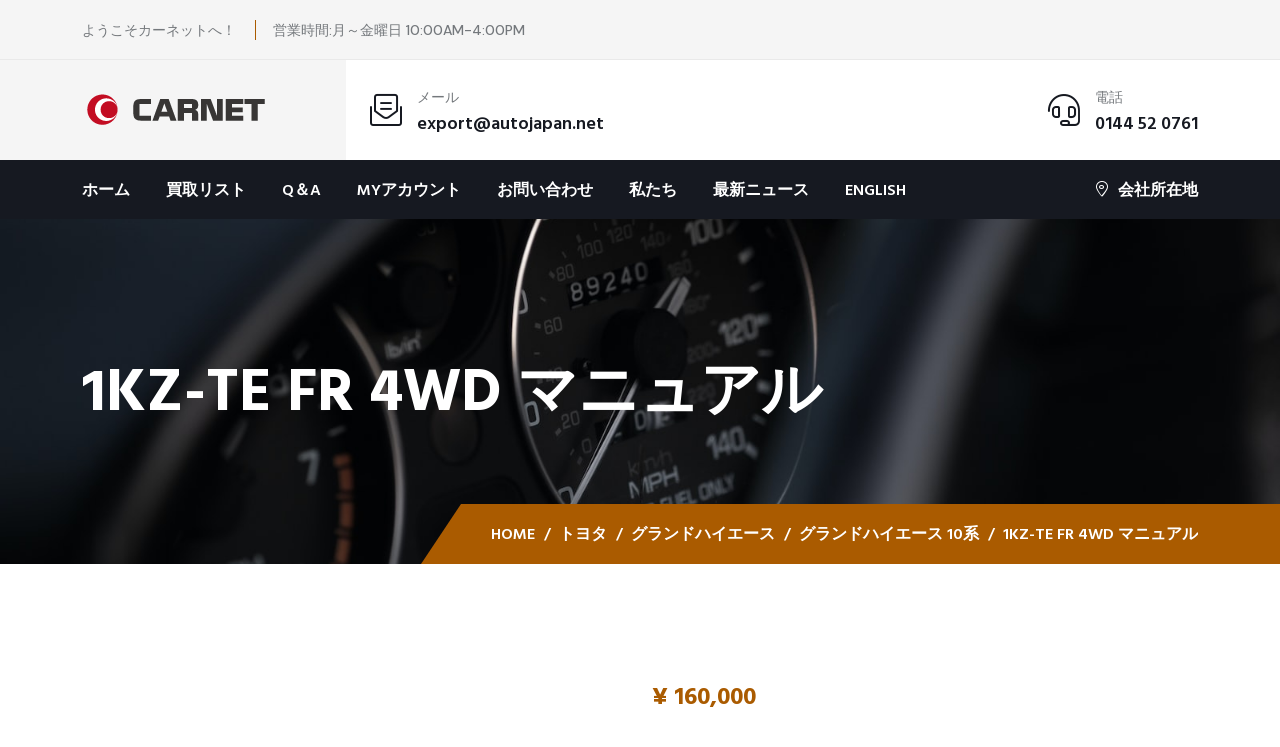

--- FILE ---
content_type: text/html; charset=UTF-8
request_url: https://buy.autojapan.net/product/ej-ff-%E3%82%AA%E3%83%BC%E3%83%88%E3%83%9E%E3%83%81%E3%83%83%E3%82%AF/
body_size: 37305
content:
<!doctype html><html lang="ja"><head><meta charset="UTF-8"><meta name="viewport" content="width=device-width, initial-scale=1, shrink-to-fit=no"><meta http-equiv="X-UA-Compatible" content="IE=edge"><title>1KZ-TE FR 4WD マニュアル &#8211; CARNET LTD</title> <style id="content-control-block-styles">@media (max-width:640px){.cc-hide-on-mobile{display:none!important}}@media (min-width:641px) and (max-width:920px){.cc-hide-on-tablet{display:none!important}}@media (min-width:921px) and (max-width:1440px){.cc-hide-on-desktop{display:none!important}}</style><style id='wp-img-auto-sizes-contain-inline-css'>img:is([sizes=auto i],[sizes^="auto," i]){contain-intrinsic-size:3000px 1500px}</style><style id='wp-emoji-styles-inline-css'>img.wp-smiley,img.emoji{display:inline!important;border:none!important;box-shadow:none!important;height:1em!important;width:1em!important;margin:0 .07em!important;vertical-align:-.1em!important;background:none!important;padding:0!important}</style><link rel='stylesheet' id='wp-block-library-css' href='https://buy.autojapan.net/wp-includes/css/dist/block-library/A.style.min.css,qver=6.9.pagespeed.cf.Ey8Q_jRO3Z.css' media='all'/><style id='wp-block-library-inline-css'>.has-text-align-justify{text-align:justify}</style><link rel='stylesheet' id='wc-blocks-style-css' href='https://buy.autojapan.net/wp-content/cache/autoptimize/css/autoptimize_single_0dccf79e4ae955b32dea554e34e5a561.css?ver=11.8.0-dev' media='all'/><style id='global-styles-inline-css'>:root{--wp--preset--aspect-ratio--square:1;--wp--preset--aspect-ratio--4-3: 4/3;--wp--preset--aspect-ratio--3-4: 3/4;--wp--preset--aspect-ratio--3-2: 3/2;--wp--preset--aspect-ratio--2-3: 2/3;--wp--preset--aspect-ratio--16-9: 16/9;--wp--preset--aspect-ratio--9-16: 9/16;--wp--preset--color--black:#000;--wp--preset--color--cyan-bluish-gray:#abb8c3;--wp--preset--color--white:#fff;--wp--preset--color--pale-pink:#f78da7;--wp--preset--color--vivid-red:#cf2e2e;--wp--preset--color--luminous-vivid-orange:#ff6900;--wp--preset--color--luminous-vivid-amber:#fcb900;--wp--preset--color--light-green-cyan:#7bdcb5;--wp--preset--color--vivid-green-cyan:#00d084;--wp--preset--color--pale-cyan-blue:#8ed1fc;--wp--preset--color--vivid-cyan-blue:#0693e3;--wp--preset--color--vivid-purple:#9b51e0;--wp--preset--gradient--vivid-cyan-blue-to-vivid-purple:linear-gradient(135deg,#0693e3 0%,#9b51e0 100%);--wp--preset--gradient--light-green-cyan-to-vivid-green-cyan:linear-gradient(135deg,#7adcb4 0%,#00d082 100%);--wp--preset--gradient--luminous-vivid-amber-to-luminous-vivid-orange:linear-gradient(135deg,#fcb900 0%,#ff6900 100%);--wp--preset--gradient--luminous-vivid-orange-to-vivid-red:linear-gradient(135deg,#ff6900 0%,#cf2e2e 100%);--wp--preset--gradient--very-light-gray-to-cyan-bluish-gray:linear-gradient(135deg,#eee 0%,#a9b8c3 100%);--wp--preset--gradient--cool-to-warm-spectrum:linear-gradient(135deg,#4aeadc 0%,#9778d1 20%,#cf2aba 40%,#ee2c82 60%,#fb6962 80%,#fef84c 100%);--wp--preset--gradient--blush-light-purple:linear-gradient(135deg,#ffceec 0%,#9896f0 100%);--wp--preset--gradient--blush-bordeaux:linear-gradient(135deg,#fecda5 0%,#fe2d2d 50%,#6b003e 100%);--wp--preset--gradient--luminous-dusk:linear-gradient(135deg,#ffcb70 0%,#c751c0 50%,#4158d0 100%);--wp--preset--gradient--pale-ocean:linear-gradient(135deg,#fff5cb 0%,#b6e3d4 50%,#33a7b5 100%);--wp--preset--gradient--electric-grass:linear-gradient(135deg,#caf880 0%,#71ce7e 100%);--wp--preset--gradient--midnight:linear-gradient(135deg,#020381 0%,#2874fc 100%);--wp--preset--font-size--small:13px;--wp--preset--font-size--medium:20px;--wp--preset--font-size--large:36px;--wp--preset--font-size--x-large:42px;--wp--preset--spacing--20:.44rem;--wp--preset--spacing--30:.67rem;--wp--preset--spacing--40:1rem;--wp--preset--spacing--50:1.5rem;--wp--preset--spacing--60:2.25rem;--wp--preset--spacing--70:3.38rem;--wp--preset--spacing--80:5.06rem;--wp--preset--shadow--natural:6px 6px 9px rgba(0,0,0,.2);--wp--preset--shadow--deep:12px 12px 50px rgba(0,0,0,.4);--wp--preset--shadow--sharp:6px 6px 0 rgba(0,0,0,.2);--wp--preset--shadow--outlined:6px 6px 0 -3px #fff , 6px 6px #000;--wp--preset--shadow--crisp:6px 6px 0 #000}:where(.is-layout-flex){gap:.5em}:where(.is-layout-grid){gap:.5em}body .is-layout-flex{display:flex}.is-layout-flex{flex-wrap:wrap;align-items:center}.is-layout-flex > :is(*, div){margin:0}body .is-layout-grid{display:grid}.is-layout-grid > :is(*, div){margin:0}:where(.wp-block-columns.is-layout-flex){gap:2em}:where(.wp-block-columns.is-layout-grid){gap:2em}:where(.wp-block-post-template.is-layout-flex){gap:1.25em}:where(.wp-block-post-template.is-layout-grid){gap:1.25em}.has-black-color{color:var(--wp--preset--color--black)!important}.has-cyan-bluish-gray-color{color:var(--wp--preset--color--cyan-bluish-gray)!important}.has-white-color{color:var(--wp--preset--color--white)!important}.has-pale-pink-color{color:var(--wp--preset--color--pale-pink)!important}.has-vivid-red-color{color:var(--wp--preset--color--vivid-red)!important}.has-luminous-vivid-orange-color{color:var(--wp--preset--color--luminous-vivid-orange)!important}.has-luminous-vivid-amber-color{color:var(--wp--preset--color--luminous-vivid-amber)!important}.has-light-green-cyan-color{color:var(--wp--preset--color--light-green-cyan)!important}.has-vivid-green-cyan-color{color:var(--wp--preset--color--vivid-green-cyan)!important}.has-pale-cyan-blue-color{color:var(--wp--preset--color--pale-cyan-blue)!important}.has-vivid-cyan-blue-color{color:var(--wp--preset--color--vivid-cyan-blue)!important}.has-vivid-purple-color{color:var(--wp--preset--color--vivid-purple)!important}.has-black-background-color{background-color:var(--wp--preset--color--black)!important}.has-cyan-bluish-gray-background-color{background-color:var(--wp--preset--color--cyan-bluish-gray)!important}.has-white-background-color{background-color:var(--wp--preset--color--white)!important}.has-pale-pink-background-color{background-color:var(--wp--preset--color--pale-pink)!important}.has-vivid-red-background-color{background-color:var(--wp--preset--color--vivid-red)!important}.has-luminous-vivid-orange-background-color{background-color:var(--wp--preset--color--luminous-vivid-orange)!important}.has-luminous-vivid-amber-background-color{background-color:var(--wp--preset--color--luminous-vivid-amber)!important}.has-light-green-cyan-background-color{background-color:var(--wp--preset--color--light-green-cyan)!important}.has-vivid-green-cyan-background-color{background-color:var(--wp--preset--color--vivid-green-cyan)!important}.has-pale-cyan-blue-background-color{background-color:var(--wp--preset--color--pale-cyan-blue)!important}.has-vivid-cyan-blue-background-color{background-color:var(--wp--preset--color--vivid-cyan-blue)!important}.has-vivid-purple-background-color{background-color:var(--wp--preset--color--vivid-purple)!important}.has-black-border-color{border-color:var(--wp--preset--color--black)!important}.has-cyan-bluish-gray-border-color{border-color:var(--wp--preset--color--cyan-bluish-gray)!important}.has-white-border-color{border-color:var(--wp--preset--color--white)!important}.has-pale-pink-border-color{border-color:var(--wp--preset--color--pale-pink)!important}.has-vivid-red-border-color{border-color:var(--wp--preset--color--vivid-red)!important}.has-luminous-vivid-orange-border-color{border-color:var(--wp--preset--color--luminous-vivid-orange)!important}.has-luminous-vivid-amber-border-color{border-color:var(--wp--preset--color--luminous-vivid-amber)!important}.has-light-green-cyan-border-color{border-color:var(--wp--preset--color--light-green-cyan)!important}.has-vivid-green-cyan-border-color{border-color:var(--wp--preset--color--vivid-green-cyan)!important}.has-pale-cyan-blue-border-color{border-color:var(--wp--preset--color--pale-cyan-blue)!important}.has-vivid-cyan-blue-border-color{border-color:var(--wp--preset--color--vivid-cyan-blue)!important}.has-vivid-purple-border-color{border-color:var(--wp--preset--color--vivid-purple)!important}.has-vivid-cyan-blue-to-vivid-purple-gradient-background{background:var(--wp--preset--gradient--vivid-cyan-blue-to-vivid-purple)!important}.has-light-green-cyan-to-vivid-green-cyan-gradient-background{background:var(--wp--preset--gradient--light-green-cyan-to-vivid-green-cyan)!important}.has-luminous-vivid-amber-to-luminous-vivid-orange-gradient-background{background:var(--wp--preset--gradient--luminous-vivid-amber-to-luminous-vivid-orange)!important}.has-luminous-vivid-orange-to-vivid-red-gradient-background{background:var(--wp--preset--gradient--luminous-vivid-orange-to-vivid-red)!important}.has-very-light-gray-to-cyan-bluish-gray-gradient-background{background:var(--wp--preset--gradient--very-light-gray-to-cyan-bluish-gray)!important}.has-cool-to-warm-spectrum-gradient-background{background:var(--wp--preset--gradient--cool-to-warm-spectrum)!important}.has-blush-light-purple-gradient-background{background:var(--wp--preset--gradient--blush-light-purple)!important}.has-blush-bordeaux-gradient-background{background:var(--wp--preset--gradient--blush-bordeaux)!important}.has-luminous-dusk-gradient-background{background:var(--wp--preset--gradient--luminous-dusk)!important}.has-pale-ocean-gradient-background{background:var(--wp--preset--gradient--pale-ocean)!important}.has-electric-grass-gradient-background{background:var(--wp--preset--gradient--electric-grass)!important}.has-midnight-gradient-background{background:var(--wp--preset--gradient--midnight)!important}.has-small-font-size{font-size:var(--wp--preset--font-size--small)!important}.has-medium-font-size{font-size:var(--wp--preset--font-size--medium)!important}.has-large-font-size{font-size:var(--wp--preset--font-size--large)!important}.has-x-large-font-size{font-size:var(--wp--preset--font-size--x-large)!important}</style><style id='classic-theme-styles-inline-css'>.wp-block-button__link{color:#fff;background-color:#32373c;border-radius:9999px;box-shadow:none;text-decoration:none;padding:calc(.667em + 2px) calc(1.333em + 2px);font-size:1.125em}.wp-block-file__button{background:#32373c;color:#fff;text-decoration:none}</style><style id='content-control-block-styles-css' media='all'>.controlled-content:before{background:no-repeat 50% transparent;background-image:url("data:image/svg+xml;utf8,<svg width=\"24\" height=\"24\" viewBox=\"0 0 24 24\" fill=\"none\" xmlns=\"http://www.w3.org/2000/svg\"><path d=\"M21.8611 8.50354L19.7251 10.6395C20.1421 11.16 20.4841 11.6355 20.7286 12C19.5886 13.695 16.4536 17.73 12.3871 17.9775L9.66455 20.7C10.4086 20.886 11.1856 21 12.0001 21C19.0606 21 23.6161 13.074 23.8066 12.738C24.0631 12.282 24.0646 11.724 23.8081 11.268C23.7376 11.1405 23.0581 9.94654 21.8611 8.50354Z\" fill=\"red\"/><path d=\"M0.439696 23.5606C0.732196 23.8531 1.1162 24.0001 1.5002 24.0001C1.8842 24.0001 2.2682 23.8531 2.5607 23.5606L23.5607 2.56063C24.1472 1.97413 24.1472 1.02613 23.5607 0.439631C22.9742 -0.146869 22.0262 -0.146869 21.4397 0.439631L17.3222 4.55713C15.7727 3.64663 13.9967 3.00013 12.0002 3.00013C4.8677 3.00013 0.376696 10.9336 0.189196 11.2711C-0.0643035 11.7256 -0.0628035 12.2791 0.192196 12.7336C0.297196 12.9211 1.7582 15.4366 4.2317 17.6476L0.438196 21.4411C-0.146804 22.0261 -0.146804 22.9741 0.439696 23.5606ZM3.2717 11.9986C4.4372 10.2526 7.7192 6.00013 12.0002 6.00013C13.1132 6.00013 14.1557 6.30163 15.1172 6.76213L12.7682 9.11113C12.5222 9.04363 12.2672 9.00013 12.0002 9.00013C10.3427 9.00013 9.0002 10.3426 9.0002 12.0001C9.0002 12.2671 9.0437 12.5221 9.1112 12.7681L6.3602 15.5191C4.9277 14.2651 3.8387 12.8431 3.2717 11.9986Z\" fill=\"red\"/></svg>");background-size:contain;border-radius:100px;content:" ";display:block;height:20px;position:absolute;right:-16px;top:-16px;width:16px}@media(max-width:480px){.cc-hide-on-mobile{display:none!important}}@media(min-width:481px)and (max-width:991px){.cc-hide-on-tablet{display:none!important}}@media(min-width:992px){.cc-hide-on-desktop{display:none!important}}</style><link rel='stylesheet' id='redux-extendify-styles-css' href='https://buy.autojapan.net/wp-content/cache/autoptimize/css/autoptimize_single_b49e6b83f7bd47e2b24fae34688e415c.css?ver=4.4.11' media='all'/><link rel='stylesheet' id='contact-form-7-css' href='https://buy.autojapan.net/wp-content/cache/autoptimize/css/autoptimize_single_3fd2afa98866679439097f4ab102fe0a.css?ver=5.8.6' media='all'/><style id='ce_responsive-css' media='all'>.ce-video-container{position:relative;padding-bottom:56.25%;height:0;overflow:hidden}.ce-video-container iframe,.ce-video-container object,.ce-video-container embed{position:absolute;top:0;left:0;width:100%;height:100%}</style><style id='antiscroll-css' media='all'>.antiscroll-wrap{display:inline-block;position:relative;overflow:hidden}.antiscroll-scrollbar{background:gray;background:rgba(0,0,0,.5);-webkit-border-radius:7px;-moz-border-radius:7px;border-radius:7px;-webkit-box-shadow:0 0 1px #fff;-moz-box-shadow:0 0 1px #fff;box-shadow:0 0 1px #fff;position:absolute;opacity:0;filter:progid:DXImageTransform.Microsoft.Alpha(Opacity=0);-webkit-transition:linear 300ms opacity;-moz-transition:linear 300ms opacity;-o-transition:linear 300ms opacity}.antiscroll-scrollbar-shown{opacity:1;filter:progid:DXImageTransform.Microsoft.Alpha(Opacity=100)}.antiscroll-scrollbar-horizontal{height:7px;margin-left:2px;bottom:2px;left:0}.antiscroll-scrollbar-vertical{width:7px;margin-top:2px;right:2px;top:0}.antiscroll-inner{overflow:scroll}.antiscroll-inner::-webkit-scrollbar{width:0;height:0}.antiscroll-inner::scrollbar{width:0;height:0}</style><link rel='stylesheet' id='freeze_table-css' href='https://buy.autojapan.net/wp-content/plugins/wc-product-table-lite/assets/freeze_table_v2/A.css.min.css,qver=3.1.2.pagespeed.cf.FI9egpGdw1.css' media='all'/><link rel='stylesheet' id='photoswipe-css' href='https://buy.autojapan.net/wp-content/plugins/woocommerce/assets/css/photoswipe/photoswipe.min.css?ver=3.1.2' media='all'/><link rel='stylesheet' id='photoswipe-default-skin-css' href='https://buy.autojapan.net/wp-content/plugins/woocommerce/assets/css/photoswipe/default-skin/default-skin.min.css?ver=3.1.2' media='all'/><style id='multirange-css' media='all'>@supports (--css:variables){input[type="range"].wcpt__multirange{padding:0;margin:0;display:inline-block;vertical-align:top;-webkit-appearance:none;height:auto!important;border:none!important}input[type="range"].wcpt__multirange:focus{outline:none!important}input[type="range"].wcpt__multirange.original{position:absolute}input[type="range"].wcpt__multirange.original::-webkit-slider-thumb{position:relative;z-index:2}input[type="range"].wcpt__multirange.original::-moz-range-thumb{transform:scale(1);z-index:1}input[type="range"].wcpt__multirange::-moz-range-track{border-color:transparent}input[type="range"].wcpt__multirange.ghost{position:relative;background:var(--track-background);--track-background:linear-gradient(to right,var(--default-color) var(--low),var(--range-color) 0,var(--range-color) var(--high),var(--default-color) 0) no-repeat 0 45% / 100% 40%;--range-color:#2196F3;--default-color:#c5c5c5}input[type="range"].wcpt__multirange.ghost::-webkit-slider-runnable-track{background:var(--track-background)}input[type="range"].wcpt__multirange.ghost::-moz-range-track{background:var(--track-background)}}</style><link rel='stylesheet' id='wcpt-css' href='https://buy.autojapan.net/wp-content/plugins/wc-product-table-lite/assets/A.css.min.css,qver=3.1.2.pagespeed.cf.qYQQ6ug_JZ.css' media='all'/><style id='wcpt-inline-css'>.mejs-button>button {
      background: transparent url(https://buy.autojapan.net/wp-includes/js/mediaelement/mejs-controls.svg) !important;
    }
    .mejs-mute>button {
      background-position: -60px 0 !important;
    }    
    .mejs-unmute>button {
      background-position: -40px 0 !important;
    }    
    .mejs-pause>button {
      background-position: -20px 0 !important;
    }    
  
/*# sourceURL=wcpt-inline-css */</style><link rel='stylesheet' id='mediaelement-css' href='https://buy.autojapan.net/wp-includes/js/mediaelement/mediaelementplayer-legacy.min.css?ver=4.2.17' media='all'/><link rel='stylesheet' id='wp-mediaelement-css' href='https://buy.autojapan.net/wp-includes/js/mediaelement/wp-mediaelement.min.css,qver=6.9.pagespeed.ce.6pWCdrfeRU.css' media='all'/><style id='woocommerce-inline-inline-css'>.woocommerce form .form-row .required{visibility:visible}</style><link rel='stylesheet' id='trp-language-switcher-style-css' href='https://buy.autojapan.net/wp-content/cache/autoptimize/css/autoptimize_single_f9d429183da3884029ca2bdf7dac6e59.css?ver=2.7.0' media='all'/><style id='slick-css' media='all'>.slick-slider{position:relative;display:block;box-sizing:border-box;-webkit-user-select:none;-moz-user-select:none;-ms-user-select:none;user-select:none;-webkit-touch-callout:none;-khtml-user-select:none;-ms-touch-action:pan-y;touch-action:pan-y;-webkit-tap-highlight-color:transparent}.slick-list{position:relative;display:block;overflow:hidden;margin:0;padding:0}.slick-list:focus{outline:none}.slick-list.dragging{cursor:pointer;cursor:hand}.slick-slider .slick-track,.slick-slider .slick-list{-webkit-transform:translate3d(0,0,0);-moz-transform:translate3d(0,0,0);-ms-transform:translate3d(0,0,0);-o-transform:translate3d(0,0,0);transform:translate3d(0,0,0)}.slick-track{position:relative;top:0;left:0;display:block;margin-left:auto;margin-right:auto}.slick-track:before,.slick-track:after{display:table;content:''}.slick-track:after{clear:both}.slick-loading .slick-track{visibility:hidden}.slick-slide{display:none;float:left;height:100%;min-height:1px}[dir=rtl] .slick-slide{float:right}.slick-slide img{display:block}.slick-slide.slick-loading img{display:none}.slick-slide.dragging img{pointer-events:none}.slick-initialized .slick-slide{display:block}.slick-loading .slick-slide{visibility:hidden}.slick-vertical .slick-slide{display:block;height:auto;border:1px solid transparent}.slick-arrow.slick-hidden{display:none}</style><link rel='stylesheet' id='perfect-scrollbar-css' href='https://buy.autojapan.net/wp-content/plugins/woo-smart-quick-view/assets/libs/perfect-scrollbar/css/perfect-scrollbar.min.css,qver=6.9.pagespeed.ce.5xFBer89jZ.css' media='all'/><link rel='stylesheet' id='perfect-scrollbar-wpc-css' href='https://buy.autojapan.net/wp-content/cache/autoptimize/css/autoptimize_single_a63661c87c52ee0223347574b903a53e.css?ver=6.9' media='all'/><link rel='stylesheet' id='magnific-popup-css' href='https://buy.autojapan.net/wp-content/cache/autoptimize/css/A.autoptimize_single_75567787dc97790c4ec2e4f32b8622cf.css,qver=6.9.pagespeed.cf.WltXIF6zt8.css' media='all'/><style id='woosq-feather-css' media='all'>@font-face{font-family:'feather';src:url(/wp-content/plugins/woo-smart-quick-view/assets/libs/feather/fonts/feather.eot);src:url(/wp-content/plugins/woo-smart-quick-view/assets/libs/feather/fonts/feather.eot#iefix) format('embedded-opentype'),url(/wp-content/plugins/woo-smart-quick-view/assets/libs/feather/fonts/feather.ttf) format('truetype'),url(/wp-content/plugins/woo-smart-quick-view/assets/libs/feather/fonts/feather.woff) format('woff'),url(/wp-content/plugins/woo-smart-quick-view/assets/libs/feather/fonts/feather.svg#feather) format('svg');font-weight:400;font-style:normal}</style><link rel='stylesheet' id='woosq-frontend-css' href='https://buy.autojapan.net/wp-content/cache/autoptimize/css/autoptimize_single_fe353e6507001a2699912722de8c80b2.css?ver=3.5.5' media='all'/><link rel='stylesheet' id='custom-css-style-css' href='https://buy.autojapan.net/wp-content/themes/mechon/assets/css/color.schemes.css?ver=1.0.0' media='all'/><style id='custom-css-style-inline-css'>body .contact-media,body .logo-shape1:after,body .hero-slider-2 .hero-shape{background-color:#aa5b00}{color:#aa5b00}{border-color:#aa5b00}body .logo-shape1:after{opacity:.9}body .hero-slider-2 .hero-shape img{display:none}body .hero-slider-2 .hero-shape{height:80px}</style><style id='wc-custom-add-to-cart-css' media='all'>@font-face{font-family:WooCommerce;src:url(/wp-content/plugins/woocommerce/assets/fonts/WooCommerce.eot);src:url(/wp-content/plugins/woocommerce/assets/fonts/WooCommerce.eot?#iefix) format("embedded-opentype") , url(/wp-content/plugins/woocommerce/assets/fonts/WooCommerce.woff) format("woff") , url(/wp-content/plugins/woocommerce/assets/fonts/WooCommerce.ttf) format("truetype") , url(/wp-content/plugins/woocommerce/assets/fonts/WooCommerce.svg#WooCommerce) format("svg");font-weight:400;font-style:normal}.wc-add-to-cart-icon .add_to_cart_button.text_replaceable,.wc-add-to-cart-icon .single_add_to_cart_button{box-sizing:border-box;position:relative}.wc-add-to-cart-icon .add_to_cart_button.text_replaceable:before,.wc-add-to-cart-icon .single_add_to_cart_button:before{font-family:WooCommerce;speak:none;font-weight:400;font-variant:normal;text-transform:none;line-height:1;-webkit-font-smoothing:antialiased;margin-right:.618em;content:"";text-decoration:none;font-weight:inherit;height:1em;position:relative;top:1px;display:inline-block}.wc-add-to-cart-icon.wc-add-to-cart-no-text .add_to_cart_button.text_replaceable,.wc-add-to-cart-icon.wc-add-to-cart-no-text .single_add_to_cart_button{min-width:1em;width:4em;text-indent:-9999px}.wc-add-to-cart-icon.wc-add-to-cart-no-text .add_to_cart_button.text_replaceable:before,.wc-add-to-cart-icon.wc-add-to-cart-no-text .single_add_to_cart_button:before{position:absolute;left:0;top:50%;width:100%;text-indent:0;margin-right:0;margin-top:-.5em}.wc-add-to-cart-icon.wc-add-to-cart-no-text .wc-product-table .single_add_to_cart_button.added{width:6em}.wc-add-to-cart-icon.wc-add-to-cart-no-text .wc-product-table .single_add_to_cart_button.added:before{left:-1.1em}.wc-add-to-cart-icon.wc-add-to-cart-no-text .wc-product-table .single_add_to_cart_button.added:after{position:absolute;text-indent:0;right:1.2em;top:50%;margin-top:-.5em}.theme-enfold .add_to_cart_button span,.theme-enfold .single_add_to_cart_button span{display:none!important}</style><link rel='stylesheet' id='mechon-style-css' href='https://buy.autojapan.net/wp-content/themes/mechon/A.style.css,qver=1.0.0.pagespeed.cf.1B2M2Y8Asg.css' media='all'/><link rel='stylesheet' id='mechon-fonts-css' href='https://fonts.googleapis.com/css2?family=DM+Sans:wght@400;500;700&#038;family=Hind+Madurai:wght@400;500;600;700&#038;display=swap' media='all'/><link rel='stylesheet' id='bootstrap-css' href='https://buy.autojapan.net/wp-content/themes/mechon/assets/css/bootstrap.min.css,qver=4.3.1.pagespeed.ce.rI2cyX36x0.css' media='all'/><link rel='stylesheet' id='fontawesome-css' href='https://buy.autojapan.net/wp-content/themes/mechon/assets/css/A.fontawesome.min.css,qver=6.0.0.pagespeed.cf.ruz_i5memJ.css' media='all'/><link rel='stylesheet' id='datetimepicker-css' href='https://buy.autojapan.net/wp-content/themes/mechon/assets/css/jquery.datetimepicker.min.css,qver=1.0.pagespeed.ce._QGHlYQ14M.css' media='all'/><link rel='stylesheet' id='mechon-main-style-css' href='https://buy.autojapan.net/wp-content/cache/autoptimize/css/autoptimize_single_05492650689ff195e1dc4a7e990cb2f7.css?ver=1.0.0' media='all'/><link rel='stylesheet' id='mechon-color-schemes-css' href='https://buy.autojapan.net/wp-content/themes/mechon/assets/css/color.schemes.css?ver=6.9' media='all'/><style id='mechon-color-schemes-inline-css'>:root{--theme-color:#aa5b00}</style><style>.wsppc_div_block{display:inline-block;width:100%;margin-top:10px}.wsppc_div_block.wsppc_product_summary_text{display:inline-block;width:100%}.woocommerce_product_thumbnails{display:inline-block}</style><style>img#wpstats{display:none}</style><script type="text/template" id="freeze-table-template"><div class="frzTbl antiscroll-wrap frzTbl--scrolled-to-left-edge">
    <div class="frzTbl-scroll-overlay antiscroll-inner">
        <div class="frzTbl-scroll-overlay__inner"></div>
    </div>
    <div class="frzTbl-content-wrapper">

        <!-- sticky outer heading -->
        <div class="frzTbl-fixed-heading-wrapper-outer">          
          <div class="frzTbl-fixed-heading-wrapper">
            <div class="frzTbl-fixed-heading-wrapper__inner">
              {{heading}}
            </div>    
          </div>
        </div>

        <!-- column shadows -->
        <div class="frzTbl-frozen-columns-wrapper">
          <!-- left -->
          <div class="frzTbl-frozen-columns-wrapper__columns frzTbl-frozen-columns-wrapper__columns--left {{hide-left-column}}"></div>
          <!-- right -->            
          <div class="frzTbl-frozen-columns-wrapper__columns frzTbl-frozen-columns-wrapper__columns--right {{hide-right-column}}"></div>
        </div>

        <!-- table -->
        <div class="frzTbl-table-wrapper">
          <div class="frzTbl-table-wrapper__inner">
            <div class="frzTbl-table-placeholder"></div>
          </div>
        </div>

    </div>
  </div></script><script type="text/template" id="tmpl-wcpt-product-form-loading-modal"><div class="wcpt-modal wcpt-product-form-loading-modal" data-wcpt-product-id="{{{ data.product_id }}}">
    <div class="wcpt-modal-content">
      <div class="wcpt-close-modal">
        <!-- close 'x' icon svg -->
        <span class="wcpt-icon wcpt-icon-x wcpt-close-modal-icon">
          <svg xmlns="http://www.w3.org/2000/svg" width="24" height="24" viewBox="0 0 24 24" fill="none" stroke="currentColor" stroke-width="2" stroke-linecap="round" stroke-linejoin="round" class="feather feather-x"><line x1="18" y1="6" x2="6" y2="18"></line><line x1="6" y1="6" x2="18" y2="18"></line>
          </svg>
        </span>
      </div>
      <span class="wcpt-product-form-loading-text">
        <i class="wcpt-ajax-badge">
          <!-- ajax loading icon svg -->
          <svg xmlns="http://www.w3.org/2000/svg" width="24" height="24" viewBox="0 0 24 24" fill="none" stroke="currentColor" stroke-width="2" stroke-linecap="round" stroke-linejoin="round" class="feather feather-loader" color="#384047">
            <line x1="12" y1="2" x2="12" y2="6"></line><line x1="12" y1="18" x2="12" y2="22"></line><line x1="4.93" y1="4.93" x2="7.76" y2="7.76"></line><line x1="16.24" y1="16.24" x2="19.07" y2="19.07"></line><line x1="2" y1="12" x2="6" y2="12"></line><line x1="18" y1="12" x2="22" y2="12"></line><line x1="4.93" y1="19.07" x2="7.76" y2="16.24"></line><line x1="16.24" y1="7.76" x2="19.07" y2="4.93"></line>
          </svg>
        </i>

        読み込み中&hellip;      </span>
    </div>
  </div></script> <script type="text/template" id="tmpl-wcpt-cart-checkbox-trigger"><div 
		class="wcpt-cart-checkbox-trigger"
		data-wcpt-redirect-url=""
	>
		<style media="screen">
	@media(min-width:1200px){
		.wcpt-cart-checkbox-trigger {
			display: inline-block;
					}
	}
	@media(max-width:1100px){
		.wcpt-cart-checkbox-trigger {
			display: inline-block;
		}
	}

	.wcpt-cart-checkbox-trigger {
		background-color : #4CAF50; border-color : rgba(0, 0, 0, .1); color : rgba(255, 255, 255); 	}

</style>
		<span class="wcpt-icon wcpt-icon-shopping-bag wcpt-cart-checkbox-trigger__shopping-icon "   ><svg xmlns="http://www.w3.org/2000/svg" width="24" height="24" viewBox="0 0 24 24" fill="none" stroke="currentColor" stroke-width="2" stroke-linecap="round" stroke-linejoin="round" class="feather feather-shopping-bag"><path d="M6 2L3 6v14a2 2 0 0 0 2 2h14a2 2 0 0 0 2-2V6l-3-4z"></path><line x1="3" y1="6" x2="21" y2="6"></line><path d="M16 10a4 4 0 0 1-8 0"></path></svg></span>		<span class="wcpt-cart-checkbox-trigger__text">Add selected (<span class="wcpt-total-selected"></span>) to cart</span>
		<span class="wcpt-cart-checkbox-trigger__close">✕</span>
	</div></script><meta name='robots' content='max-image-preview:large'/> <script>window._wca=window._wca||[];</script> <link rel='dns-prefetch' href='//www.googletagmanager.com'/><link rel='dns-prefetch' href='//stats.wp.com'/><link rel='dns-prefetch' href='//fonts.googleapis.com'/><link rel="alternate" type="application/rss+xml" title="CARNET LTD &raquo; フィード" href="https://buy.autojapan.net/feed/"/><link rel="alternate" type="application/rss+xml" title="CARNET LTD &raquo; コメントフィード" href="https://buy.autojapan.net/comments/feed/"/><link rel="alternate" title="oEmbed (JSON)" type="application/json+oembed" href="https://buy.autojapan.net/wp-json/oembed/1.0/embed?url=https%3A%2F%2Fbuy.autojapan.net%2Fproduct%2Fej-ff-%25e3%2582%25aa%25e3%2583%25bc%25e3%2583%2588%25e3%2583%259e%25e3%2583%2581%25e3%2583%2583%25e3%2582%25af%2F"/><link rel="alternate" title="oEmbed (XML)" type="text/xml+oembed" href="https://buy.autojapan.net/wp-json/oembed/1.0/embed?url=https%3A%2F%2Fbuy.autojapan.net%2Fproduct%2Fej-ff-%25e3%2582%25aa%25e3%2583%25bc%25e3%2583%2588%25e3%2583%259e%25e3%2583%2581%25e3%2583%2583%25e3%2582%25af%2F&#038;format=xml"/> <script type="text/template" id="tmpl-variation-template"><div class="woocommerce-variation-description">{{{ data.variation.variation_description }}}</div>
	<div class="woocommerce-variation-price">{{{ data.variation.price_html }}}</div>
	<div class="woocommerce-variation-availability">{{{ data.variation.availability_html }}}</div></script> <script type="text/template" id="tmpl-unavailable-variation-template"><p>この商品は対応しておりません。異なる組み合わせを選択してください。</p></script> <script id="google-analytics-opt-out-js-after">var gaProperty='G-X607EVS0NW';var disableStr='ga-disable-'+gaProperty;if(document.cookie.indexOf(disableStr+'=true')>-1){window[disableStr]=true;}function gaOptout(){document.cookie=disableStr+'=true; expires=Thu, 31 Dec 2099 23:59:59 UTC; path=/';window[disableStr]=true;}</script> <script async src="https://www.googletagmanager.com/gtag/js?id=G-X607EVS0NW" id="google-tag-manager-js"></script> <script id="google-tag-manager-js-after">window.dataLayer=window.dataLayer||[];function gtag(){dataLayer.push(arguments);}gtag('js',new Date());gtag('set','developer_id.dOGY3NW',true);gtag('config','G-X607EVS0NW',{'allow_google_signals':true,'link_attribution':false,'anonymize_ip':true,'linker':{'domains':[],'allow_incoming':false,},'custom_map':{'dimension1':'logged_in'},'logged_in':'no'});</script> <script src="https://buy.autojapan.net/wp-includes/js/jquery/jquery.min.js,qver=3.7.1.pagespeed.jm.PoWN7KAtLT.js" id="jquery-core-js"></script> <script src="https://buy.autojapan.net/wp-includes/js/jquery,_jquery-migrate.min.js,qver==3.4.1+underscore.min.js,qver==1.13.7.pagespeed.jc.ZVVcc9fbXb.js"></script><script>eval(mod_pagespeed_VBSQFfAYzw);</script> <script>eval(mod_pagespeed_GJ0vW_vu5j);</script> <script id="wp-util-js-extra">var _wpUtilSettings={"ajax":{"url":"/wp-admin/admin-ajax.php"}};</script> <script id="wp-util-js">//<![CDATA[
window.wp=window.wp||{},function(s){var t="undefined"==typeof _wpUtilSettings?{}:_wpUtilSettings;wp.template=_.memoize(function(e){var n,a={evaluate:/<#([\s\S]+?)#>/g,interpolate:/\{\{\{([\s\S]+?)\}\}\}/g,escape:/\{\{([^\}]+?)\}\}(?!\})/g,variable:"data"};return function(t){if(document.getElementById("tmpl-"+e))return(n=n||_.template(s("#tmpl-"+e).html(),a))(t);throw new Error("Template not found: #tmpl-"+e)}}),wp.ajax={settings:t.ajax||{},post:function(t,e){return wp.ajax.send({data:_.isObject(t)?t:_.extend(e||{},{action:t})})},send:function(a,t){var e,n;return _.isObject(a)?t=a:(t=t||{}).data=_.extend(t.data||{},{action:a}),t=_.defaults(t||{},{type:"POST",url:wp.ajax.settings.url,context:this}),(e=(n=s.Deferred(function(n){t.success&&n.done(t.success),t.error&&n.fail(t.error),delete t.success,delete t.error,n.jqXHR=s.ajax(t).done(function(t){var e;"1"!==t&&1!==t||(t={success:!0}),_.isObject(t)&&!_.isUndefined(t.success)?(e=this,n.done(function(){a&&a.data&&"query-attachments"===a.data.action&&n.jqXHR.hasOwnProperty("getResponseHeader")&&n.jqXHR.getResponseHeader("X-WP-Total")?e.totalAttachments=parseInt(n.jqXHR.getResponseHeader("X-WP-Total"),10):e.totalAttachments=0}),n[t.success?"resolveWith":"rejectWith"](this,[t.data])):n.rejectWith(this,[t])}).fail(function(){n.rejectWith(this,arguments)})})).promise()).abort=function(){return n.jqXHR.abort(),this},e}}}(jQuery);
//]]></script> <script id="wc-add-to-cart-js-extra">var wc_add_to_cart_params={"ajax_url":"/wp-admin/admin-ajax.php","wc_ajax_url":"/?wc-ajax=%%endpoint%%","i18n_view_cart":"\u4e88\u7d04\u30ab\u30fc\u30c8\u3092\u8868\u793a","cart_url":"https://buy.autojapan.net/cart/","is_cart":"","cart_redirect_after_add":"no"};</script> <script src="https://buy.autojapan.net/wp-content/plugins/woocommerce/assets/js/frontend/add-to-cart.min.js,qver=8.5.4.pagespeed.ce.rH7vd1bBrX.js" id="wc-add-to-cart-js" defer data-wp-strategy="defer"></script> <script src="https://buy.autojapan.net/wp-content/plugins/woocommerce/assets/js/zoom/jquery.zoom.min.js,qver=1.7.21-wc.8.5.4.pagespeed.jm.zFA0b-wCpv.js" id="zoom-js" defer data-wp-strategy="defer"></script> <script src="https://buy.autojapan.net/wp-content/plugins/woocommerce/assets/js/flexslider/jquery.flexslider.min.js,qver=2.7.2-wc.8.5.4.pagespeed.ce.RJfLaDe6KW.js" id="flexslider-js" defer data-wp-strategy="defer"></script> <script id="wc-single-product-js-extra">var wc_single_product_params={"i18n_required_rating_text":"\u8a55\u4fa1\u3092\u9078\u629e\u3057\u3066\u304f\u3060\u3055\u3044","review_rating_required":"yes","flexslider":{"rtl":false,"animation":"slide","smoothHeight":true,"directionNav":false,"controlNav":"thumbnails","slideshow":false,"animationSpeed":500,"animationLoop":false,"allowOneSlide":false},"zoom_enabled":"1","zoom_options":[],"photoswipe_enabled":"","photoswipe_options":{"shareEl":false,"closeOnScroll":false,"history":false,"hideAnimationDuration":0,"showAnimationDuration":0},"flexslider_enabled":"1"};</script> <script src="https://buy.autojapan.net/wp-content/plugins/woocommerce/assets/js/frontend/single-product.min.js,qver=8.5.4.pagespeed.ce.X1AOCAK1O7.js" id="wc-single-product-js" defer data-wp-strategy="defer"></script> <script src="https://buy.autojapan.net/wp-content/plugins/woocommerce/assets/js/jquery-blockui/jquery.blockUI.min.js,qver=2.7.0-wc.8.5.4.pagespeed.jm.7mW3IicG32.js" id="jquery-blockui-js" defer data-wp-strategy="defer"></script> <script id="js-cookie-js" defer data-wp-strategy="defer">//<![CDATA[
!function(e){var n=!1;if("function"==typeof define&&define.amd&&(define(e),n=!0),"object"==typeof exports&&(module.exports=e(),n=!0),!n){var o=window.Cookies,t=window.Cookies=e();t.noConflict=function(){return window.Cookies=o,t}}}(function(){function e(){for(var e=0,n={};e<arguments.length;e++){var o=arguments[e];for(var t in o)n[t]=o[t]}return n}return function n(o){function t(n,r,i){var c;if("undefined"!=typeof document){if(arguments.length>1){if("number"==typeof(i=e({path:"/"},t.defaults,i)).expires){var a=new Date;a.setMilliseconds(a.getMilliseconds()+864e5*i.expires),i.expires=a}i.expires=i.expires?i.expires.toUTCString():"";try{c=JSON.stringify(r),/^[\{\[]/.test(c)&&(r=c)}catch(m){}r=o.write?o.write(r,n):encodeURIComponent(String(r)).replace(/%(23|24|26|2B|3A|3C|3E|3D|2F|3F|40|5B|5D|5E|60|7B|7D|7C)/g,decodeURIComponent),n=(n=(n=encodeURIComponent(String(n))).replace(/%(23|24|26|2B|5E|60|7C)/g,decodeURIComponent)).replace(/[\(\)]/g,escape);var f="";for(var s in i)i[s]&&(f+="; "+s,!0!==i[s]&&(f+="="+i[s]));return document.cookie=n+"="+r+f}n||(c={});for(var p=document.cookie?document.cookie.split("; "):[],d=/(%[0-9A-Z]{2})+/g,u=0;u<p.length;u++){var l=p[u].split("="),C=l.slice(1).join("=");'"'===C.charAt(0)&&(C=C.slice(1,-1));try{var g=l[0].replace(d,decodeURIComponent);if(C=o.read?o.read(C,g):o(C,g)||C.replace(d,decodeURIComponent),this.json)try{C=JSON.parse(C)}catch(m){}if(n===g){c=C;break}n||(c[g]=C)}catch(m){}}return c}}return t.set=t,t.get=function(e){return t.call(t,e)},t.getJSON=function(){return t.apply({json:!0},[].slice.call(arguments))},t.defaults={},t.remove=function(n,o){t(n,"",e(o,{expires:-1}))},t.withConverter=n,t}(function(){})});
//]]></script> <script id="woocommerce-js-extra">var woocommerce_params={"ajax_url":"/wp-admin/admin-ajax.php","wc_ajax_url":"/?wc-ajax=%%endpoint%%"};</script> <script src="https://buy.autojapan.net/wp-content/plugins/woocommerce/assets/js/frontend/woocommerce.min.js,qver=8.5.4.pagespeed.ce.bTs9Y98CXp.js" id="woocommerce-js" defer data-wp-strategy="defer"></script> <script id="trp-frontend-compatibility-js">//<![CDATA[
document.addEventListener("DOMContentLoaded",function(event){function trpClearWooCartFragments(){var trp_language_switcher_urls=document.querySelectorAll(".trp-language-switcher-container a:not(.trp-ls-disabled-language)");for(i=0;i<trp_language_switcher_urls.length;i++){trp_language_switcher_urls[i].addEventListener("click",function(){if(typeof wc_cart_fragments_params!=='undefined'&&typeof wc_cart_fragments_params.fragment_name!=='undefined'){window.sessionStorage.removeItem(wc_cart_fragments_params.fragment_name);}});}}trpClearWooCartFragments();});
//]]></script> <script id="WCPAY_ASSETS-js-extra">var wcpayAssets={"url":"https://buy.autojapan.net/wp-content/plugins/woocommerce-payments/dist/"};</script> <script defer src="https://stats.wp.com/s-202604.js" id="woocommerce-analytics-js"></script> <link rel="https://api.w.org/" href="https://buy.autojapan.net/wp-json/"/><link rel="alternate" title="JSON" type="application/json" href="https://buy.autojapan.net/wp-json/wp/v2/product/8317"/><link rel="EditURI" type="application/rsd+xml" title="RSD" href="https://buy.autojapan.net/xmlrpc.php?rsd"/><meta name="generator" content="WordPress 6.9"/><meta name="generator" content="WooCommerce 8.5.4"/><link rel="canonical" href="https://buy.autojapan.net/product/ej-ff-%e3%82%aa%e3%83%bc%e3%83%88%e3%83%9e%e3%83%81%e3%83%83%e3%82%af/"/><link rel='shortlink' href='https://buy.autojapan.net/?p=8317'/><meta name="generator" content="Redux 4.4.11"/><link rel="alternate" hreflang="ja" href="https://buy.autojapan.net/product/ej-ff-オートマチック/"/><link rel="alternate" hreflang="en-US" href="https://buy.autojapan.net/en/product/ej-ff-%e3%82%aa%e3%83%bc%e3%83%88%e3%83%9e%e3%83%81%e3%83%83%e3%82%af/"/><link rel="alternate" hreflang="en" href="https://buy.autojapan.net/en/product/ej-ff-%e3%82%aa%e3%83%bc%e3%83%88%e3%83%9e%e3%83%81%e3%83%83%e3%82%af/"/><noscript><style>.woocommerce-product-gallery{opacity:1!important}</style></noscript><meta name="generator" content="Elementor 3.19.0; features: e_optimized_assets_loading, e_optimized_css_loading, additional_custom_breakpoints, block_editor_assets_optimize, e_image_loading_optimization; settings: css_print_method-external, google_font-enabled, font_display-auto"><link rel="icon" href="https://buy.autojapan.net/wp-content/uploads/2022/10/xxd-100x100.png.pagespeed.ic.ijNV6-i1zB.webp" sizes="32x32"/><link rel="icon" href="https://buy.autojapan.net/wp-content/uploads/2022/10/xxd-300x300.png.pagespeed.ic.4twBJJeASi.webp" sizes="192x192"/><link rel="apple-touch-icon" href="https://buy.autojapan.net/wp-content/uploads/2022/10/xxd-300x300.png.pagespeed.ic.4twBJJeASi.webp"/><meta name="msapplication-TileImage" content="https://buy.autojapan.net/wp-content/uploads/2022/10/xd-300x300.png"/><style id="wp-custom-css">input[type="checkbox"]{visibility:visible;opacity:1;width:auto;height:auto}.elementor-column-gap-default>.elementor-column>.elementor-element-populated{padding:30px}</style><style id="mechon_opt-dynamic-css" title="dynamic-css" class="redux-options-output">.breadcumb-wrapper{background-repeat:no-repeat;background-position:center center;background-image:url(https://buy.autojapan.net/wp-content/uploads/2023/02/xxm8s8wnccc0.jpg.pagespeed.ic.o-Lpz9EFzQ.webp);background-size:cover}</style><link rel='stylesheet' id='elementor-frontend-css' href='https://buy.autojapan.net/wp-content/plugins/elementor/assets/css/frontend-lite.min.css,qver=3.19.0.pagespeed.ce.yrT4fEI7j0.css' media='all'/><link rel='stylesheet' id='elementor-post-9925-css' href='https://buy.autojapan.net/wp-content/cache/autoptimize/css/autoptimize_single_10c1cf7b4ff582e51bc76e22a38d4e5b.css?ver=1706864801' media='all'/><link rel='stylesheet' id='elementor-icons-css' href='https://buy.autojapan.net/wp-content/plugins/elementor/assets/lib/eicons/css/A.elementor-icons.min.css,qver=5.27.0.pagespeed.cf.y949aPBqAY.css' media='all'/><link rel='stylesheet' id='swiper-css' href='https://buy.autojapan.net/wp-content/plugins/elementor/assets/lib/swiper/css/swiper.min.css,qver=5.3.6.pagespeed.ce.vK13gbPnTb.css' media='all'/><style id='elementor-post-186-css' media='all'>.elementor-kit-186{--e-global-color-primary:#6ec1e4;--e-global-color-secondary:#54595f;--e-global-color-text:#7a7a7a;--e-global-color-accent:#61ce70;--e-global-color-2ab32d6:#000;--e-global-typography-primary-font-family:"Roboto";--e-global-typography-primary-font-weight:600;--e-global-typography-secondary-font-family:"Roboto Slab";--e-global-typography-secondary-font-weight:400;--e-global-typography-text-font-family:"Roboto";--e-global-typography-text-font-weight:400;--e-global-typography-accent-font-family:"Roboto";--e-global-typography-accent-font-weight:500}.elementor-section.elementor-section-boxed>.elementor-container{max-width:1140px}.e-con{--container-max-width:1140px}.elementor-widget:not(:last-child){margin-block-end:20px}.elementor-element{--widgets-spacing:20px 20px}{}h1.entry-title{display:var(--page-title-display)}@media(max-width:1024px){.elementor-section.elementor-section-boxed>.elementor-container{max-width:1024px}.e-con{--container-max-width:1024px}}@media(max-width:767px){.elementor-section.elementor-section-boxed>.elementor-container{max-width:767px}.e-con{--container-max-width:767px}}</style><link rel='stylesheet' id='elementor-global-css' href='https://buy.autojapan.net/wp-content/cache/autoptimize/css/autoptimize_single_953f94779f5ae871f5669c6b4bb84a71.css?ver=1706864800' media='all'/><link rel='stylesheet' id='google-fonts-1-css' href='https://fonts.googleapis.com/css?family=Roboto%3A100%2C100italic%2C200%2C200italic%2C300%2C300italic%2C400%2C400italic%2C500%2C500italic%2C600%2C600italic%2C700%2C700italic%2C800%2C800italic%2C900%2C900italic%7CRoboto+Slab%3A100%2C100italic%2C200%2C200italic%2C300%2C300italic%2C400%2C400italic%2C500%2C500italic%2C600%2C600italic%2C700%2C700italic%2C800%2C800italic%2C900%2C900italic&#038;display=auto&#038;ver=6.9' media='all'/></head><body class="wp-singular product-template-default single single-product postid-8317 wp-embed-responsive wp-theme-mechon theme-mechon woocommerce woocommerce-page woocommerce-no-js translatepress-ja no-sidebar wc-add-to-cart-icon elementor-default elementor-kit-186"><noscript><meta HTTP-EQUIV="refresh" content="0;url='https://buy.autojapan.net/product/ej-ff-%E3%82%AA%E3%83%BC%E3%83%88%E3%83%9E%E3%83%81%E3%83%83%E3%82%AF/?PageSpeed=noscript'" /><style><!--table,div,span,font,p{display:none} --></style><div style="display:block">Please click <a href="https://buy.autojapan.net/product/ej-ff-%E3%82%AA%E3%83%BC%E3%83%88%E3%83%9E%E3%83%81%E3%83%83%E3%82%AF/?PageSpeed=noscript">here</a> if you are not redirected within a few seconds.</div></noscript><header class="as-header header-layout1"><div class="header-top"><div class="container"><div class="row justify-content-center justify-content-md-between align-items-center gy-2"><div class="col-auto"><div class="header-links"><ul><li class="d-none d-lg-inline-block">ようこそカーネットへ！</li><li>営業時間:月～金曜日 10:00AM-4:00PM</li></ul></div></div></div></div></div><div class="menu-top"><div class="container"><div class="row align-items-center justify-content-between gx-25"><div class="col-md-auto"><div class="logo-style1"> <a class="logo" href="https://buy.autojapan.net/"><img class="img-fluid" src="[data-uri]" alt="logo"/></a></div></div><div class="col-sm"><div class="row align-items-center justify-content-center justify-content-md-end justify-content-lg-between"><div class="col-auto d-none d-xl-block"><div class="header-info"><div class="header-info_icon"> <i class="fal fa-envelope-open-text"></i></div><div class="media-body"> <span class="header-info_label">メール</span><div class="header-info_link"> <a href="mailto:export@autojapan.net">export@autojapan.net</a></div></div></div></div><div class="col-auto d-none d-lg-block"><div class="header-info"><div class="header-info_icon"> <i class="fal fa-headset"></i></div><div class="media-body"> <span class="header-info_label">電話</span><div class="header-info_link"><a href="tel:0144520761">0144 52 0761</a></div></div></div></div></div></div></div></div></div><div class="popup-search-box d-none d-lg-block  "> <button class="searchClose border-theme text-theme"><i class="fal fa-times"></i></button><form role="search" method="get" action="'.esc_url( home_url( '/' ) ).'"> <input value="" class="border-theme" name="s" required type="search" placeholder="What are you looking for?"> <button type="submit"><i class="fal fa-search"></i></button></form></div><div class="as-menu-wrapper"><div class="as-menu-area"> <button class="as-menu-toggle"><i class="fal fa-times"></i></button><div class="mobile-logo"> <a class="logo" href="https://buy.autojapan.net/"><img class="img-fluid" src="[data-uri]" alt="logo"/></a></div><div class="as-mobile-menu"><ul id="menu-%e3%83%a1%e3%83%8b%e3%83%a5%e3%83%bc" class=""><li id="menu-item-10364" class="menu-item menu-item-type-post_type menu-item-object-page menu-item-home menu-item-10364"><a href="https://buy.autojapan.net/">ホーム</a></li><li id="menu-item-10439" class="menu-item menu-item-type-post_type menu-item-object-page menu-item-10439"><a href="https://buy.autojapan.net/list/">買取リスト</a></li><li id="menu-item-10991" class="menu-item menu-item-type-post_type menu-item-object-page menu-item-10991"><a href="https://buy.autojapan.net/faq/">Q＆A</a></li><li id="menu-item-10366" class="menu-item menu-item-type-post_type menu-item-object-page menu-item-10366"><a href="https://buy.autojapan.net/my%e3%82%a2%e3%82%ab%e3%82%a6%e3%83%b3%e3%83%88/">Myアカウント</a></li><li id="menu-item-10499" class="menu-item menu-item-type-post_type menu-item-object-page menu-item-10499"><a href="https://buy.autojapan.net/contact/">お問い合わせ</a></li><li id="menu-item-10692" class="menu-item menu-item-type-post_type menu-item-object-page menu-item-10692"><a href="https://buy.autojapan.net/ourself/">私たち</a></li><li id="menu-item-10518" class="menu-item menu-item-type-post_type menu-item-object-page menu-item-10518"><a href="https://buy.autojapan.net/blog/">最新ニュース</a></li><li id="menu-item-10560" class="menu-item menu-item-type-custom menu-item-object-custom menu-item-10560"><a href="https://autojapan.net">ENGLISH</a></li></ul></div></div></div><div class="as-header"><div class="sticky-wrapper"><div class="sticky-active"><div class="menu-area"><div class="container"><div class="row justify-content-between align-items-center"><div class="col-auto"><nav class="main-menu menu-style1 d-none d-lg-block"><ul id="menu-%e3%83%a1%e3%83%8b%e3%83%a5%e3%83%bc-1" class=""><li class="menu-item menu-item-type-post_type menu-item-object-page menu-item-home menu-item-10364"><a href="https://buy.autojapan.net/">ホーム</a></li><li class="menu-item menu-item-type-post_type menu-item-object-page menu-item-10439"><a href="https://buy.autojapan.net/list/">買取リスト</a></li><li class="menu-item menu-item-type-post_type menu-item-object-page menu-item-10991"><a href="https://buy.autojapan.net/faq/">Q＆A</a></li><li class="menu-item menu-item-type-post_type menu-item-object-page menu-item-10366"><a href="https://buy.autojapan.net/my%e3%82%a2%e3%82%ab%e3%82%a6%e3%83%b3%e3%83%88/">Myアカウント</a></li><li class="menu-item menu-item-type-post_type menu-item-object-page menu-item-10499"><a href="https://buy.autojapan.net/contact/">お問い合わせ</a></li><li class="menu-item menu-item-type-post_type menu-item-object-page menu-item-10692"><a href="https://buy.autojapan.net/ourself/">私たち</a></li><li class="menu-item menu-item-type-post_type menu-item-object-page menu-item-10518"><a href="https://buy.autojapan.net/blog/">最新ニュース</a></li><li class="menu-item menu-item-type-custom menu-item-object-custom menu-item-10560"><a href="https://autojapan.net">ENGLISH</a></li></ul></nav> <button class="as-menu-toggle d-inline-block d-lg-none"><i class="fal fa-bars"></i></button></div><div class="col-auto"> <a href="https://goo.gl/maps/k96yqvQxNWGKzF7G6" class="header-link-btn"><i class="fal fa-map-marker-alt"></i>会社所在地</a></div></div></div></div></div></div></div></header><div class="breadcumb-wrapper"><div class="container z-index-common"><div class="breadcumb-content"><h1 class="breadcumb-title">1KZ-TE FR 4WD マニュアル</h1><div class="breadcumb-menu-wrap"><ul class="breadcumb-menu"><li><a href="https://buy.autojapan.net">Home</a></li><li><a href="https://buy.autojapan.net/product-category/%e3%83%88%e3%83%a8%e3%82%bf/">トヨタ</a></li><li><a href="https://buy.autojapan.net/product-category/%e3%83%88%e3%83%a8%e3%82%bf/%e3%82%b0%e3%83%a9%e3%83%b3%e3%83%89%e3%83%8f%e3%82%a4%e3%82%a8%e3%83%bc%e3%82%b9/">グランドハイエース</a></li><li><a href="https://buy.autojapan.net/product-category/%e3%83%88%e3%83%a8%e3%82%bf/%e3%82%b0%e3%83%a9%e3%83%b3%e3%83%89%e3%83%8f%e3%82%a4%e3%82%a8%e3%83%bc%e3%82%b9/%e3%82%b0%e3%83%a9%e3%83%b3%e3%83%89%e3%83%8f%e3%82%a4%e3%82%a8%e3%83%bc%e3%82%b9-10%e7%b3%bb/">グランドハイエース 10系</a></li><li>1KZ-TE FR 4WD マニュアル</li></ul></div></div></div></div><section class="as-product-wrapper arrow-wrap product-details space-top space-extra-bottom"><div class="container"><div class="row gutters-40"><div class="col-lg-12"><div class="woocommerce-notices-wrapper"></div><div id="product-8317" class="product type-product post-8317 status-publish first outofstock product_cat-uncategorized product_cat-363 product_cat-364 product_cat-361 product_cat-362 product_cat-119 product_cat-120 product_cat-121 product_cat-132 product_cat-134 shipping-taxable purchasable product-type-simple"><div class="row"><div class="col-lg-12"><div class="row gx-60"><div class="col-lg-6"><div class="product-big-img"><div class="product-big-img"></div></div></div><div class="col-lg-6 align-self-center"><div class="product-about"> <span class="price"><span class="woocommerce-Price-amount amount"><bdi><span class="woocommerce-Price-currencySymbol">&yen;</span>&nbsp;160,000</bdi></span></span><div class="woocommerce-product-rating"><a href="#" class="woocommerce-review-link">(<span class="count">0</span> ：)</a></div><div class="mt-2 link-inherit"><p> <strong class="text-title me-3 font-theme">買取可能数</strong> <span class="stock out-of-stock"><i class="far fa-check-square me-2 ms-1"></i>Out Of Stock</span></p></div><div class="product_meta"><span class="posted_in">カテゴリー <a href="https://buy.autojapan.net/product-category/uncategorized/" rel="tag">エンジン</a>, <a href="https://buy.autojapan.net/product-category/%e3%83%88%e3%83%a8%e3%82%bf/%e3%82%b0%e3%83%a9%e3%83%b3%e3%83%89%e3%83%8f%e3%82%a4%e3%82%a8%e3%83%bc%e3%82%b9/" rel="tag">グランドハイエース</a>, <a href="https://buy.autojapan.net/product-category/%e3%83%88%e3%83%a8%e3%82%bf/%e3%82%b0%e3%83%a9%e3%83%b3%e3%83%89%e3%83%8f%e3%82%a4%e3%82%a8%e3%83%bc%e3%82%b9/%e3%82%b0%e3%83%a9%e3%83%b3%e3%83%89%e3%83%8f%e3%82%a4%e3%82%a8%e3%83%bc%e3%82%b9-10%e7%b3%bb/" rel="tag">グランドハイエース 10系</a>, <a href="https://buy.autojapan.net/product-category/%e3%83%88%e3%83%a8%e3%82%bf/%e3%82%b0%e3%83%a9%e3%83%b3%e3%83%93%e3%82%a2/" rel="tag">グランビア</a>, <a href="https://buy.autojapan.net/product-category/%e3%83%88%e3%83%a8%e3%82%bf/%e3%82%b0%e3%83%a9%e3%83%b3%e3%83%93%e3%82%a2/%e3%82%b0%e3%83%a9%e3%83%b3%e3%83%93%e3%82%a2-10%e7%b3%bb/" rel="tag">グランビア 10系</a>, <a href="https://buy.autojapan.net/product-category/%e3%83%88%e3%83%a8%e3%82%bf/" rel="tag">トヨタ</a>, <a href="https://buy.autojapan.net/product-category/%e3%83%88%e3%83%a8%e3%82%bf/%e3%83%8f%e3%82%a4%e3%82%a8%e3%83%bc%e3%82%b9/" rel="tag">ハイエース</a>, <a href="https://buy.autojapan.net/product-category/%e3%83%88%e3%83%a8%e3%82%bf/%e3%83%8f%e3%82%a4%e3%82%a8%e3%83%bc%e3%82%b9/%e3%83%8f%e3%82%a4%e3%82%a8%e3%83%bc%e3%82%b9-100%e7%b3%bb/" rel="tag">ハイエース 100系</a>, <a href="https://buy.autojapan.net/product-category/%e3%83%88%e3%83%a8%e3%82%bf/%e3%83%8f%e3%82%a4%e3%83%a9%e3%83%83%e3%82%af%e3%82%b9%e3%82%b5%e3%83%bc%e3%83%95/" rel="tag">ハイラックスサーフ</a>, <a href="https://buy.autojapan.net/product-category/%e3%83%88%e3%83%a8%e3%82%bf/%e3%83%8f%e3%82%a4%e3%83%a9%e3%83%83%e3%82%af%e3%82%b9%e3%82%b5%e3%83%bc%e3%83%95/%e3%83%8f%e3%82%a4%e3%83%a9%e3%83%83%e3%82%af%e3%82%b9%e3%82%b5%e3%83%bc%e3%83%95-180%e7%b3%bb/" rel="tag">ハイラックスサーフ 180系</a></span></div></div></div></div><ul class="nav product-tab-style1 mb-30" id="productTab" role="tablist"><li class="nav-item" role="presentation"><a class="nav-link active" data-bs-toggle="tab" href="#description" role="tab" aria-controls="description" id="tab-description area-selected=" true"">説明</a></li></ul><div class="tab-content" id="productTabContent"><div class="tab-pane fade show  active" role="tabpanel" id="description" aria-labelledby="tab-description"><p>※JITBOXは対応できません　トレーラー契約もしくは苫小牧持ち込み価格となります</p><p>ハーネスコンピューター付き クランク回ること 補機(オルタネーター スターター ACコンプレッサー)付き</p></div></div><div class="related-products space-extra-top"><div class="title-area text-center"> <span class="sub-title">Some Others Product</span><h2 class="sec-title">Related products</h2> <span class="shape-title"></span></div><div class="row related-products-carousel" id="productSlide"><div class="col-xl-3 col-lg-4 col-sm-6 mb-30"><div class="product-wrapper product type-product post-1985 status-publish instock product_cat-122 product_cat-123 product_cat-119 shipping-taxable purchasable product-type-simple"><div class="as-product"><div class="product-img"></div><div class="product-content"><div class="rating-wrap"></div><h3 class="product-title"><a href="https://buy.autojapan.net/product/%e3%82%af%e3%83%aa%e3%82%a2%e5%8f%b3-%e3%83%88%e3%83%a8%e3%82%bf-%e3%82%ab%e3%83%ad%e3%83%bc%e3%83%a9-100%e7%b3%bb/">クリア右 トヨタ カローラ 100系</a></h3> <span class="price"><span class="woocommerce-Price-amount amount"><bdi><span class="woocommerce-Price-currencySymbol">&yen;</span>&nbsp;1,000</bdi></span></span></div></div></div></div><div class="col-xl-3 col-lg-4 col-sm-6 mb-30"><div class="product-wrapper product type-product post-1999 status-publish instock product_cat-122 product_cat-123 product_cat-119 shipping-taxable purchasable product-type-simple"><div class="as-product"><div class="product-img"></div><div class="product-content"><div class="rating-wrap"></div><h3 class="product-title"><a href="https://buy.autojapan.net/product/%e3%83%89%e3%83%a9%e3%82%a4%e3%83%96%e3%82%b7%e3%83%a3%e3%83%95%e3%83%88%e5%b7%a6-%e3%83%88%e3%83%a8%e3%82%bf-%e3%82%ab%e3%83%ad%e3%83%bc%e3%83%a9-100%e7%b3%bb/">フロント ドライブシャフト左 トヨタ カローラ 100系</a></h3> <span class="price"><span class="woocommerce-Price-amount amount"><bdi><span class="woocommerce-Price-currencySymbol">&yen;</span>&nbsp;1,000</bdi></span></span></div></div></div></div><div class="col-xl-3 col-lg-4 col-sm-6 mb-30"><div class="product-wrapper product type-product post-1991 status-publish last instock product_cat-122 product_cat-123 product_cat-119 shipping-taxable purchasable product-type-simple"><div class="as-product"><div class="product-img"></div><div class="product-content"><div class="rating-wrap"></div><h3 class="product-title"><a href="https://buy.autojapan.net/product/%e3%83%95%e3%82%a7%e3%83%b3%e3%83%80%e3%83%bc%e5%b7%a6-%e3%83%88%e3%83%a8%e3%82%bf-%e3%82%ab%e3%83%ad%e3%83%bc%e3%83%a9-100%e7%b3%bb/">フェンダー左 トヨタ カローラ 100系</a></h3> <span class="price"><span class="woocommerce-Price-amount amount"><bdi><span class="woocommerce-Price-currencySymbol">&yen;</span>&nbsp;700</bdi></span></span></div></div></div></div><div class="col-xl-3 col-lg-4 col-sm-6 mb-30"><div class="product-wrapper product type-product post-1997 status-publish first instock product_cat-122 product_cat-123 product_cat-119 shipping-taxable purchasable product-type-simple"><div class="as-product"><div class="product-img"></div><div class="product-content"><div class="rating-wrap"></div><h3 class="product-title"><a href="https://buy.autojapan.net/product/%e3%82%aa%e3%83%ab%e3%82%bf%e3%83%8d%e3%83%bc%e3%82%bf%e3%83%bc-%e3%83%88%e3%83%a8%e3%82%bf-%e3%82%ab%e3%83%ad%e3%83%bc%e3%83%a9-100%e7%b3%bb/">オルタネーター トヨタ カローラ 100系</a></h3> <span class="price"><span class="woocommerce-Price-amount amount"><bdi><span class="woocommerce-Price-currencySymbol">&yen;</span>&nbsp;3,000</bdi></span></span></div></div></div></div></div></div></div></div></div></div></div></div></section><footer><div data-elementor-type="wp-post" data-elementor-id="9925" class="elementor elementor-9925"><section class="elementor-section elementor-top-section elementor-element elementor-element-2df44da footer-wrapper elementor-section-full_width elementor-section-height-default elementor-section-height-default" data-id="2df44da" data-element_type="section" data-settings="{&quot;background_background&quot;:&quot;classic&quot;}"><div class="elementor-container elementor-column-gap-no"><div class="elementor-column elementor-col-100 elementor-top-column elementor-element elementor-element-281c113" data-id="281c113" data-element_type="column"><div class="elementor-widget-wrap elementor-element-populated"><section class="elementor-section elementor-inner-section elementor-element elementor-element-6d8b7a8 footer-widget elementor-section-boxed elementor-section-height-default elementor-section-height-default" data-id="6d8b7a8" data-element_type="section"><div class="elementor-container elementor-column-gap-no"><div class="elementor-column elementor-col-33 elementor-inner-column elementor-element elementor-element-010e00d" data-id="010e00d" data-element_type="column"><div class="elementor-widget-wrap elementor-element-populated"><div class="elementor-element elementor-element-ee2ebb0 elementor-widget elementor-widget-text-editor" data-id="ee2ebb0" data-element_type="widget" data-widget_type="text-editor.default"><div class="elementor-widget-container"><style>.elementor-widget-text-editor.elementor-drop-cap-view-stacked .elementor-drop-cap{background-color:#69727d;color:#fff}.elementor-widget-text-editor.elementor-drop-cap-view-framed .elementor-drop-cap{color:#69727d;border:3px solid;background-color:transparent}.elementor-widget-text-editor:not(.elementor-drop-cap-view-default) .elementor-drop-cap{margin-top:8px}.elementor-widget-text-editor:not(.elementor-drop-cap-view-default) .elementor-drop-cap-letter{width:1em;height:1em}.elementor-widget-text-editor .elementor-drop-cap{float:left;text-align:center;line-height:1;font-size:50px}.elementor-widget-text-editor .elementor-drop-cap-letter{display:inline-block}</style><h3 class="widget_title">会社概要</h3></div></div><div class="elementor-element elementor-element-5be2c36 footer-text elementor-widget elementor-widget-text-editor" data-id="5be2c36" data-element_type="widget" data-widget_type="text-editor.default"><div class="elementor-widget-container"><p class="footer-text">カーネットエンタープライズでは海外に中古自動車およびパーツを輸出しています</p><h4 class="footer-info-title">営業時間</h4><p class="footer-text">月～金: 午前10時から午後4時まで</p></div></div><div class="elementor-element elementor-element-4c85a5f elementor-widget elementor-widget-mechonbutton" data-id="4c85a5f" data-element_type="widget" data-widget_type="mechonbutton.default"><div class="elementor-widget-container"><div class="btn-wrapper left"><a class="as-btn" href="https://buy.autojapan.net/contact/">お問合せ</a></div></div></div></div></div><div class="elementor-column elementor-col-33 elementor-inner-column elementor-element elementor-element-c194da6" data-id="c194da6" data-element_type="column"><div class="elementor-widget-wrap elementor-element-populated"><div class="elementor-element elementor-element-aabb4ef elementor-widget elementor-widget-text-editor" data-id="aabb4ef" data-element_type="widget" data-widget_type="text-editor.default"><div class="elementor-widget-container"><h3 class="widget_title">最近の投稿</h3></div></div><div class="elementor-element elementor-element-255cc89 elementor-widget elementor-widget-wp-widget-mechon_recent_posts_widget" data-id="255cc89" data-element_type="widget" data-widget_type="wp-widget-mechon_recent_posts_widget.default"><div class="elementor-widget-container"><div class="recent-post-wrap"><div class="recent-post"><div class="media-body"><div class="recent-post-meta"><a href="https://buy.autojapan.net/2023/11/28/%e3%83%86%e3%82%a3%e3%83%bc%e3%83%80%e3%83%bb%e3%83%91%e3%83%83%e3%82%bd%e3%83%bb%e3%82%a8%e3%82%af%e3%82%b9%e3%83%88%e3%83%ac%e3%82%a4%e3%83%ab%e3%83%bb%e3%82%b9%e3%82%a4%e3%83%95%e3%83%88%e3%81%af/"><i class="fal fa-clock"></i> 11月 28 2023</a></div><h4 class="post-title"><a class="text-inherit" href="https://buy.autojapan.net/2023/11/28/%e3%83%86%e3%82%a3%e3%83%bc%e3%83%80%e3%83%bb%e3%83%91%e3%83%83%e3%82%bd%e3%83%bb%e3%82%a8%e3%82%af%e3%82%b9%e3%83%88%e3%83%ac%e3%82%a4%e3%83%ab%e3%83%bb%e3%82%b9%e3%82%a4%e3%83%95%e3%83%88%e3%81%af/">ティーダ</a></h4></div></div><div class="recent-post"><div class="media-body"><div class="recent-post-meta"><a href="https://buy.autojapan.net/2023/10/22/%e3%81%be%e3%81%9f%e3%82%88%e3%82%8d%e3%81%97%e3%81%8f%e3%81%8a%e9%a1%98%e3%81%84%e3%81%97%e3%81%be%e3%81%99%e3%80%9c/"><i class="fal fa-clock"></i> 10月 22 2023</a></div><h4 class="post-title"><a class="text-inherit" href="https://buy.autojapan.net/2023/10/22/%e3%81%be%e3%81%9f%e3%82%88%e3%82%8d%e3%81%97%e3%81%8f%e3%81%8a%e9%a1%98%e3%81%84%e3%81%97%e3%81%be%e3%81%99%e3%80%9c/">またよろ</a></h4></div></div></div></div></div></div></div><div class="elementor-column elementor-col-33 elementor-inner-column elementor-element elementor-element-4c67998" data-id="4c67998" data-element_type="column"><div class="elementor-widget-wrap elementor-element-populated"><div class="elementor-element elementor-element-4152c25 elementor-widget elementor-widget-text-editor" data-id="4152c25" data-element_type="widget" data-widget_type="text-editor.default"><div class="elementor-widget-container"><h3 class="widget_title">連絡先</h3></div></div><div class="elementor-element elementor-element-d86cd74 elementor-widget elementor-widget-text-editor" data-id="d86cd74" data-element_type="widget" data-widget_type="text-editor.default"><div class="elementor-widget-container"><h4 class="footer-info-title">電話番号</h4><p class="footer-info"><i class="fas fa-phone-alt"></i>0144-52-0761</p><h4 class="footer-info-title">メール</h4><p class="footer-info"><i class="fas fa-envelope"></i>export@autojapan.net</p><h4 class="footer-info-title">所在地</h4><p class="footer-info"><i class="fas fa-map-marker-alt"></i>北海道苫小牧市沼ノ端8番地87</p></div></div></div></div></div></section><div class="elementor-element elementor-element-db459db elementor-absolute body-shape1 elementor-widget elementor-widget-image" data-id="db459db" data-element_type="widget" data-settings="{&quot;_position&quot;:&quot;absolute&quot;}" data-widget_type="image.default"><div class="elementor-widget-container"><style>.elementor-widget-image{text-align:center}.elementor-widget-image a{display:inline-block}.elementor-widget-image a img[src$=".svg"]{width:48px}.elementor-widget-image img{vertical-align:middle;display:inline-block}</style><img src="https://angfuzsoft.com/wordpress/mechon/wp-content/uploads/2022/06/footer_shape_2-1.png" title="" alt="" loading="lazy"/></div></div><div class="elementor-element elementor-element-fe7cb72 elementor-absolute body-shape1 elementor-widget elementor-widget-image" data-id="fe7cb72" data-element_type="widget" data-settings="{&quot;_position&quot;:&quot;absolute&quot;}" data-widget_type="image.default"><div class="elementor-widget-container"> <img fetchpriority="high" width="378" height="251" src="https://buy.autojapan.net/wp-content/uploads/2022/06/xfooter_shape_1-1-1.png.pagespeed.ic.5v5o83HRRy.webp" class="attachment-large size-large wp-image-46" alt="" srcset="https://buy.autojapan.net/wp-content/uploads/2022/06/xfooter_shape_1-1-1.png.pagespeed.ic.5v5o83HRRy.webp 378w, https://buy.autojapan.net/wp-content/uploads/2022/06/xfooter_shape_1-1-1-300x199.png.pagespeed.ic.0oqp4muecJ.webp 300w, https://buy.autojapan.net/wp-content/uploads/2022/06/xfooter_shape_1-1-1-272x182.png.pagespeed.ic.pY8Q2Y1dfF.webp 272w" sizes="(max-width: 378px) 100vw, 378px"/></div></div></div></div></div></section><section class="elementor-section elementor-top-section elementor-element elementor-element-c0ee35c elementor-section-full_width elementor-section-height-default elementor-section-height-default" data-id="c0ee35c" data-element_type="section" data-settings="{&quot;background_background&quot;:&quot;classic&quot;}"><div class="elementor-container elementor-column-gap-no"><div class="elementor-column elementor-col-100 elementor-top-column elementor-element elementor-element-0f17486" data-id="0f17486" data-element_type="column"><div class="elementor-widget-wrap elementor-element-populated"><section class="elementor-section elementor-inner-section elementor-element elementor-element-9ee4891 copyright-wrap elementor-section-boxed elementor-section-height-default elementor-section-height-default" data-id="9ee4891" data-element_type="section"><div class="elementor-container elementor-column-gap-no"><div class="elementor-column elementor-col-50 elementor-inner-column elementor-element elementor-element-db24fd6 elementor-hidden-tablet elementor-hidden-mobile" data-id="db24fd6" data-element_type="column"><div class="elementor-widget-wrap elementor-element-populated"></div></div><div class="elementor-column elementor-col-50 elementor-inner-column elementor-element elementor-element-180a201" data-id="180a201" data-element_type="column"><div class="elementor-widget-wrap elementor-element-populated"><div class="elementor-element elementor-element-7534afe elementor-widget elementor-widget-text-editor" data-id="7534afe" data-element_type="widget" data-widget_type="text-editor.default"><div class="elementor-widget-container"><p class="copyright-text">Copyright <i class="fal fa-copyright"></i> 2022 XD JAPAN All Rights Reserved.</p></div></div></div></div></div></section></div></div></div></section></div></footer> <a href="#" class="scrollToTop scroll-btn"><i class="far fa-arrow-up"></i></a> <template id="tp-language" data-tp-language="ja"></template><script type="speculationrules">{"prefetch":[{"source":"document","where":{"and":[{"href_matches":"/*"},{"not":{"href_matches":["/wp-*.php","/wp-admin/*","/wp-content/uploads/*","/wp-content/*","/wp-content/plugins/*","/wp-content/themes/mechon/*","/*\\?(.+)"]}},{"not":{"selector_matches":"a[rel~=\"nofollow\"]"}},{"not":{"selector_matches":".no-prefetch, .no-prefetch a"}}]},"eagerness":"conservative"}]}</script> <script type="application/ld+json">{"@context":"https:\/\/schema.org\/","@graph":[{"@context":"https:\/\/schema.org\/","@type":"BreadcrumbList","itemListElement":[{"@type":"ListItem","position":1,"item":{"name":"Home","@id":"https:\/\/buy.autojapan.net"}},{"@type":"ListItem","position":2,"item":{"name":"\u30c8\u30e8\u30bf","@id":"https:\/\/buy.autojapan.net\/product-category\/%e3%83%88%e3%83%a8%e3%82%bf\/"}},{"@type":"ListItem","position":3,"item":{"name":"\u30b0\u30e9\u30f3\u30c9\u30cf\u30a4\u30a8\u30fc\u30b9","@id":"https:\/\/buy.autojapan.net\/product-category\/%e3%83%88%e3%83%a8%e3%82%bf\/%e3%82%b0%e3%83%a9%e3%83%b3%e3%83%89%e3%83%8f%e3%82%a4%e3%82%a8%e3%83%bc%e3%82%b9\/"}},{"@type":"ListItem","position":4,"item":{"name":"\u30b0\u30e9\u30f3\u30c9\u30cf\u30a4\u30a8\u30fc\u30b9 10\u7cfb","@id":"https:\/\/buy.autojapan.net\/product-category\/%e3%83%88%e3%83%a8%e3%82%bf\/%e3%82%b0%e3%83%a9%e3%83%b3%e3%83%89%e3%83%8f%e3%82%a4%e3%82%a8%e3%83%bc%e3%82%b9\/%e3%82%b0%e3%83%a9%e3%83%b3%e3%83%89%e3%83%8f%e3%82%a4%e3%82%a8%e3%83%bc%e3%82%b9-10%e7%b3%bb\/"}},{"@type":"ListItem","position":5,"item":{"name":"1KZ-TE FR 4WD \u30de\u30cb\u30e5\u30a2\u30eb","@id":"https:\/\/buy.autojapan.net\/product\/ej-ff-%e3%82%aa%e3%83%bc%e3%83%88%e3%83%9e%e3%83%81%e3%83%83%e3%82%af\/"}}]},{"@context":"https:\/\/schema.org\/","@type":"Product","@id":"https:\/\/buy.autojapan.net\/product\/ej-ff-%e3%82%aa%e3%83%bc%e3%83%88%e3%83%9e%e3%83%81%e3%83%83%e3%82%af\/#product","name":"1KZ-TE FR 4WD \u30de\u30cb\u30e5\u30a2\u30eb","url":"https:\/\/buy.autojapan.net\/product\/ej-ff-%e3%82%aa%e3%83%bc%e3%83%88%e3%83%9e%e3%83%81%e3%83%83%e3%82%af\/","description":"\u203bJITBOX\u306f\u5bfe\u5fdc\u3067\u304d\u307e\u305b\u3093\u3000\u30c8\u30ec\u30fc\u30e9\u30fc\u5951\u7d04\u3082\u3057\u304f\u306f\u82eb\u5c0f\u7267\u6301\u3061\u8fbc\u307f\u4fa1\u683c\u3068\u306a\u308a\u307e\u3059\n\n\u30cf\u30fc\u30cd\u30b9\u30b3\u30f3\u30d4\u30e5\u30fc\u30bf\u30fc\u4ed8\u304d \u30af\u30e9\u30f3\u30af\u56de\u308b\u3053\u3068 \u88dc\u6a5f(\u30aa\u30eb\u30bf\u30cd\u30fc\u30bf\u30fc \u30b9\u30bf\u30fc\u30bf\u30fc AC\u30b3\u30f3\u30d7\u30ec\u30c3\u30b5\u30fc)\u4ed8\u304d","sku":8317,"offers":[{"@type":"Offer","price":"160000","priceValidUntil":"2027-12-31","priceSpecification":{"price":"160000","priceCurrency":"JPY","valueAddedTaxIncluded":"false"},"priceCurrency":"JPY","availability":"http:\/\/schema.org\/OutOfStock","url":"https:\/\/buy.autojapan.net\/product\/ej-ff-%e3%82%aa%e3%83%bc%e3%83%88%e3%83%9e%e3%83%81%e3%83%83%e3%82%af\/","seller":{"@type":"Organization","name":"CARNET LTD","url":"https:\/\/buy.autojapan.net"}}]}]}</script> <div class="pswp" tabindex="-1" role="dialog" aria-hidden="true"><div class="pswp__bg"></div><div class="pswp__scroll-wrap"><div class="pswp__container"><div class="pswp__item"></div><div class="pswp__item"></div><div class="pswp__item"></div></div><div class="pswp__ui pswp__ui--hidden"><div class="pswp__top-bar"><div class="pswp__counter"></div> <button class="pswp__button pswp__button--close" aria-label="閉じる (Esc)"></button> <button class="pswp__button pswp__button--share" aria-label="シェア"></button> <button class="pswp__button pswp__button--fs" aria-label="全画面表示切り替え"></button> <button class="pswp__button pswp__button--zoom" aria-label="ズームイン/アウト"></button><div class="pswp__preloader"><div class="pswp__preloader__icn"><div class="pswp__preloader__cut"><div class="pswp__preloader__donut"></div></div></div></div></div><div class="pswp__share-modal pswp__share-modal--hidden pswp__single-tap"><div class="pswp__share-tooltip"></div></div> <button class="pswp__button pswp__button--arrow--left" aria-label="前へ (左矢印)"></button> <button class="pswp__button pswp__button--arrow--right" aria-label="次へ (右矢印)"></button><div class="pswp__caption"><div class="pswp__caption__center"></div></div></div></div></div> <script>(function(){var c=document.body.className;c=c.replace(/woocommerce-no-js/,'woocommerce-js');document.body.className=c;})();</script> <script src="https://buy.autojapan.net/wp-content/plugins/contact-form-7/includes/swv/js/index.js,qver=5.8.6.pagespeed.ce.pTqRat9I7-.js" id="swv-js"></script> <script id="contact-form-7-js-extra">var wpcf7={"api":{"root":"https://buy.autojapan.net/wp-json/","namespace":"contact-form-7/v1"}};</script> <script src="https://buy.autojapan.net/wp-content/plugins/contact-form-7/includes/js/index.js,qver=5.8.6.pagespeed.ce.g6Biz2VFuZ.js" id="contact-form-7-js"></script> <script id="mechon-ajax-js-extra">var mechonajax={"action_url":"https://buy.autojapan.net/wp-admin/admin-ajax.php","nonce":"291bb88738"};</script> <script src="https://buy.autojapan.net/wp-content/plugins/mechon-core,_assets,_js,_mechon.ajax.js,qver==1.0+wc-product-table-lite,_assets,_antiscroll,_js.min.js,qver==3.1.2+wc-product-table-lite,_assets,_freeze_table_v2,_js.min.js,qver==3.1.2.pagespeed.jc.nfvSGQUn-W.js"></script><script>eval(mod_pagespeed_LCsUZVRIzS);</script> <script>eval(mod_pagespeed_4iFg4Euhkm);</script> <script>eval(mod_pagespeed_N7KWLucq9d);</script> <script src="https://buy.autojapan.net/wp-content/plugins/woocommerce/assets/js/photoswipe/photoswipe.min.js,qver=3.1.2.pagespeed.jm.Cy3ZNvxhjX.js" id="photoswipe-js" defer data-wp-strategy="defer"></script> <script src="https://buy.autojapan.net/wp-content/plugins/woocommerce/assets/js/photoswipe/photoswipe-ui-default.min.js,qver=3.1.2.pagespeed.jm.Erbydw346y.js" id="photoswipe-ui-default-js" defer data-wp-strategy="defer"></script> <script id="multirange-js">//<![CDATA[
!function(){"use strict";var e=self.HTMLInputElement&&"valueLow"in HTMLInputElement.prototype,t=Object.getOwnPropertyDescriptor(HTMLInputElement.prototype,"value"),n=function(n){if(!e&&!n.classList.contains("wcpt__multirange")){var i=n.getAttribute("value"),u=null===i?[]:i.split(","),l=+(n.min||0),a=+(n.max||100),o=n.cloneNode();n.classList.add("wcpt__multirange","original"),o.classList.add("wcpt__multirange","ghost"),n.value=u[0]||l+(a-l)/2,o.value=u[1]||l+(a-l)/2,n.parentNode.insertBefore(o,n.nextSibling),Object.defineProperty(n,"originalValue",t.get?t:{get:function(){return this.value},set:function(e){this.value=e}}),Object.defineProperties(n,{valueLow:{get:function(){return Math.min(this.originalValue,o.value)},set:function(e){this.originalValue=e},enumerable:!0},valueHigh:{get:function(){return Math.max(this.originalValue,o.value)},set:function(e){o.value=e},enumerable:!0}}),t.get&&Object.defineProperty(n,"value",{get:function(){return this.valueLow+","+this.valueHigh},set:function(e){var t=e.split(",");this.valueLow=t[0],this.valueHigh=t[1],r()},enumerable:!0}),"function"==typeof n.oninput&&(o.oninput=n.oninput.bind(n)),o.addEventListener("mousedown",(function(e){let t=l+(a-l)*e.offsetX/this.offsetWidth,i=(n.valueHigh+n.valueLow)/2;n.valueLow==o.value==t>i&&(n.value=o.value)})),n.addEventListener("input",r),o.addEventListener("input",r),r()}function r(){o.style.setProperty("--low",(n.valueLow-l)/(a-l)*100+1+"%"),o.style.setProperty("--high",(n.valueHigh-l)/(a-l)*100-1+"%")}};n.init=function(){[].slice.call(document.querySelectorAll("input.wcpt-range-slider[type=range][multiple]:not(.wcpt__multirange)")).forEach(n)},"undefined"==typeof module?(self.wcpt__multirange=n,"loading"==document.readyState?document.addEventListener("DOMContentLoaded",n.init):n.init()):module.exports=n}();
//]]></script> <script id="wcpt-js-extra">var wcpt_i18n={"i18n_no_matching_variations_text":"\u5546\u54c1\u306e\u9078\u629e\u306b\u4e00\u81f4\u3059\u308b\u3082\u306e\u304c\u3042\u308a\u307e\u305b\u3093\u3002\u5225\u306e\u7d44\u307f\u5408\u308f\u305b\u3092\u9078\u629e\u3057\u3066\u304f\u3060\u3055\u3044\u3002","i18n_make_a_selection_text":"\u3053\u306e\u5546\u54c1\u3092\u304a\u8cb7\u3044\u7269\u30ab\u30b4\u306b\u8ffd\u52a0\u3059\u308b\u306b\u306f\u3001\u5546\u54c1\u30aa\u30d7\u30b7\u30e7\u30f3\u3092\u9078\u629e\u3057\u3066\u304f\u3060\u3055\u3044\u3002","i18n_unavailable_text":"\u3053\u306e\u5546\u54c1\u306f\u5bfe\u5fdc\u3057\u3066\u304a\u308a\u307e\u305b\u3093\u3002\u7570\u306a\u308b\u7d44\u307f\u5408\u308f\u305b\u3092\u9078\u629e\u3057\u3066\u304f\u3060\u3055\u3044\u3002","lang":""};var wcpt_params={"ajax_url":"https://buy.autojapan.net/wp-admin/admin-ajax.php","wc_ajax_url":"/?wc-ajax=%%endpoint%%","shop_url":"","shop_table_id":"","site_url":"https://buy.autojapan.net","cart_widget_enabled_site_wide":"","cart_widget_exclude_urls":"","cart_widget_include_urls":"","initially_empty_cart":"1","initial_device":"laptop","breakpoints":{"tablet":"1199","phone":"749"},"price_decimals":"0","price_decimal_separator":".","price_thousand_separator":",","price_format":"%1$s\u00a0%2$s","currency_symbol":"\u00a5","responsive_checkbox_trigger":"1"};</script> <script src="https://buy.autojapan.net/wp-content/plugins/wc-product-table-lite/assets/js.min.js,qver=3.1.2.pagespeed.ce.r4EXu6aXWZ.js" id="wcpt-js"></script> <script id="wcpt-js-after">function wcpt_jetpack_lazy_load_compatibility(){document.querySelector('body').dispatchEvent(new Event('jetpack-lazy-images-load'));}jQuery(function($){$('body').on('wcpt_after_every_load','.wcpt',wcpt_jetpack_lazy_load_compatibility);})</script> <script id="wc-add-to-cart-variation-js-extra">var wc_add_to_cart_variation_params={"wc_ajax_url":"/?wc-ajax=%%endpoint%%","i18n_no_matching_variations_text":"\u5546\u54c1\u306e\u9078\u629e\u306b\u4e00\u81f4\u3059\u308b\u3082\u306e\u304c\u3042\u308a\u307e\u305b\u3093\u3002\u5225\u306e\u7d44\u307f\u5408\u308f\u305b\u3092\u9078\u629e\u3057\u3066\u304f\u3060\u3055\u3044\u3002","i18n_make_a_selection_text":"\u3053\u306e\u5546\u54c1\u3092\u304a\u8cb7\u3044\u7269\u30ab\u30b4\u306b\u8ffd\u52a0\u3059\u308b\u306b\u306f\u3001\u5546\u54c1\u30aa\u30d7\u30b7\u30e7\u30f3\u3092\u9078\u629e\u3057\u3066\u304f\u3060\u3055\u3044\u3002","i18n_unavailable_text":"\u3053\u306e\u5546\u54c1\u306f\u5bfe\u5fdc\u3057\u3066\u304a\u308a\u307e\u305b\u3093\u3002\u7570\u306a\u308b\u7d44\u307f\u5408\u308f\u305b\u3092\u9078\u629e\u3057\u3066\u304f\u3060\u3055\u3044\u3002"};</script> <script src="https://buy.autojapan.net/wp-content/plugins/woocommerce/assets/js/frontend/add-to-cart-variation.min.js,qver=8.5.4.pagespeed.ce.w4JbnSu34G.js" id="wc-add-to-cart-variation-js" data-wp-strategy="defer"></script> <script id="mediaelement-core-js-before">var mejsL10n={"language":"ja","strings":{"mejs.download-file":"\u30d5\u30a1\u30a4\u30eb\u3092\u30c0\u30a6\u30f3\u30ed\u30fc\u30c9","mejs.install-flash":"\u3054\u5229\u7528\u306e\u30d6\u30e9\u30a6\u30b6\u30fc\u306f Flash Player \u304c\u7121\u52b9\u306b\u306a\u3063\u3066\u3044\u308b\u304b\u3001\u30a4\u30f3\u30b9\u30c8\u30fc\u30eb\u3055\u308c\u3066\u3044\u307e\u305b\u3093\u3002Flash Player \u30d7\u30e9\u30b0\u30a4\u30f3\u3092\u6709\u52b9\u306b\u3059\u308b\u304b\u3001\u6700\u65b0\u30d0\u30fc\u30b8\u30e7\u30f3\u3092 https://get.adobe.com/jp/flashplayer/ \u304b\u3089\u30a4\u30f3\u30b9\u30c8\u30fc\u30eb\u3057\u3066\u304f\u3060\u3055\u3044\u3002","mejs.fullscreen":"\u30d5\u30eb\u30b9\u30af\u30ea\u30fc\u30f3","mejs.play":"\u518d\u751f","mejs.pause":"\u505c\u6b62","mejs.time-slider":"\u30bf\u30a4\u30e0\u30b9\u30e9\u30a4\u30c0\u30fc","mejs.time-help-text":"1\u79d2\u9032\u3080\u306b\u306f\u5de6\u53f3\u77e2\u5370\u30ad\u30fc\u3092\u300110\u79d2\u9032\u3080\u306b\u306f\u4e0a\u4e0b\u77e2\u5370\u30ad\u30fc\u3092\u4f7f\u3063\u3066\u304f\u3060\u3055\u3044\u3002","mejs.live-broadcast":"\u751f\u653e\u9001","mejs.volume-help-text":"\u30dc\u30ea\u30e5\u30fc\u30e0\u8abf\u7bc0\u306b\u306f\u4e0a\u4e0b\u77e2\u5370\u30ad\u30fc\u3092\u4f7f\u3063\u3066\u304f\u3060\u3055\u3044\u3002","mejs.unmute":"\u30df\u30e5\u30fc\u30c8\u89e3\u9664","mejs.mute":"\u30df\u30e5\u30fc\u30c8","mejs.volume-slider":"\u30dc\u30ea\u30e5\u30fc\u30e0\u30b9\u30e9\u30a4\u30c0\u30fc","mejs.video-player":"\u52d5\u753b\u30d7\u30ec\u30fc\u30e4\u30fc","mejs.audio-player":"\u97f3\u58f0\u30d7\u30ec\u30fc\u30e4\u30fc","mejs.captions-subtitles":"\u30ad\u30e3\u30d7\u30b7\u30e7\u30f3/\u5b57\u5e55","mejs.captions-chapters":"\u30c1\u30e3\u30d7\u30bf\u30fc","mejs.none":"\u306a\u3057","mejs.afrikaans":"\u30a2\u30d5\u30ea\u30ab\u30fc\u30f3\u30b9\u8a9e","mejs.albanian":"\u30a2\u30eb\u30d0\u30cb\u30a2\u8a9e","mejs.arabic":"\u30a2\u30e9\u30d3\u30a2\u8a9e","mejs.belarusian":"\u30d9\u30e9\u30eb\u30fc\u30b7\u8a9e","mejs.bulgarian":"\u30d6\u30eb\u30ac\u30ea\u30a2\u8a9e","mejs.catalan":"\u30ab\u30bf\u30ed\u30cb\u30a2\u8a9e","mejs.chinese":"\u4e2d\u56fd\u8a9e","mejs.chinese-simplified":"\u4e2d\u56fd\u8a9e (\u7c21\u4f53\u5b57)","mejs.chinese-traditional":"\u4e2d\u56fd\u8a9e (\u7e41\u4f53\u5b57)","mejs.croatian":"\u30af\u30ed\u30a2\u30c1\u30a2\u8a9e","mejs.czech":"\u30c1\u30a7\u30b3\u8a9e","mejs.danish":"\u30c7\u30f3\u30de\u30fc\u30af\u8a9e","mejs.dutch":"\u30aa\u30e9\u30f3\u30c0\u8a9e","mejs.english":"\u82f1\u8a9e","mejs.estonian":"\u30a8\u30b9\u30c8\u30cb\u30a2\u8a9e","mejs.filipino":"\u30d5\u30a3\u30ea\u30d4\u30f3\u8a9e","mejs.finnish":"\u30d5\u30a3\u30f3\u30e9\u30f3\u30c9\u8a9e","mejs.french":"\u30d5\u30e9\u30f3\u30b9\u8a9e","mejs.galician":"\u30ac\u30ea\u30b7\u30a2\u8a9e","mejs.german":"\u30c9\u30a4\u30c4\u8a9e","mejs.greek":"\u30ae\u30ea\u30b7\u30e3\u8a9e","mejs.haitian-creole":"\u30cf\u30a4\u30c1\u8a9e","mejs.hebrew":"\u30d8\u30d6\u30e9\u30a4\u8a9e","mejs.hindi":"\u30d2\u30f3\u30c7\u30a3\u30fc\u8a9e","mejs.hungarian":"\u30cf\u30f3\u30ac\u30ea\u30fc\u8a9e","mejs.icelandic":"\u30a2\u30a4\u30b9\u30e9\u30f3\u30c9\u8a9e","mejs.indonesian":"\u30a4\u30f3\u30c9\u30cd\u30b7\u30a2\u8a9e","mejs.irish":"\u30a2\u30a4\u30eb\u30e9\u30f3\u30c9\u8a9e","mejs.italian":"\u30a4\u30bf\u30ea\u30a2\u8a9e","mejs.japanese":"\u65e5\u672c\u8a9e","mejs.korean":"\u97d3\u56fd\u8a9e","mejs.latvian":"\u30e9\u30c8\u30d3\u30a2\u8a9e","mejs.lithuanian":"\u30ea\u30c8\u30a2\u30cb\u30a2\u8a9e","mejs.macedonian":"\u30de\u30b1\u30c9\u30cb\u30a2\u8a9e","mejs.malay":"\u30de\u30ec\u30fc\u8a9e","mejs.maltese":"\u30de\u30eb\u30bf\u8a9e","mejs.norwegian":"\u30ce\u30eb\u30a6\u30a7\u30fc\u8a9e","mejs.persian":"\u30da\u30eb\u30b7\u30a2\u8a9e","mejs.polish":"\u30dd\u30fc\u30e9\u30f3\u30c9\u8a9e","mejs.portuguese":"\u30dd\u30eb\u30c8\u30ac\u30eb\u8a9e","mejs.romanian":"\u30eb\u30fc\u30de\u30cb\u30a2\u8a9e","mejs.russian":"\u30ed\u30b7\u30a2\u8a9e","mejs.serbian":"\u30bb\u30eb\u30d3\u30a2\u8a9e","mejs.slovak":"\u30b9\u30ed\u30d0\u30ad\u30a2\u8a9e","mejs.slovenian":"\u30b9\u30ed\u30d9\u30cb\u30a2\u8a9e","mejs.spanish":"\u30b9\u30da\u30a4\u30f3\u8a9e","mejs.swahili":"\u30b9\u30ef\u30d2\u30ea\u8a9e","mejs.swedish":"\u30b9\u30a6\u30a7\u30fc\u30c7\u30f3\u8a9e","mejs.tagalog":"\u30bf\u30ac\u30ed\u30b0\u8a9e","mejs.thai":"\u30bf\u30a4\u8a9e","mejs.turkish":"\u30c8\u30eb\u30b3\u8a9e","mejs.ukrainian":"\u30a6\u30af\u30e9\u30a4\u30ca\u8a9e","mejs.vietnamese":"\u30d9\u30c8\u30ca\u30e0\u8a9e","mejs.welsh":"\u30a6\u30a7\u30fc\u30eb\u30ba\u8a9e","mejs.yiddish":"\u30a4\u30c7\u30a3\u30c3\u30b7\u30e5\u8a9e"}};</script> <script src="https://buy.autojapan.net/wp-includes/js/mediaelement/mediaelement-and-player.min.js,qver=4.2.17.pagespeed.jm.LVhVlU2M6U.js" id="mediaelement-core-js"></script> <script id="mediaelement-migrate-js">//<![CDATA[
!function(a){void 0===mejs.plugins&&(mejs.plugins={},mejs.plugins.silverlight=[],mejs.plugins.silverlight.push({types:[]})),mejs.HtmlMediaElementShim=mejs.HtmlMediaElementShim||{getTypeFromFile:mejs.Utils.getTypeFromFile},void 0===mejs.MediaFeatures&&(mejs.MediaFeatures=mejs.Features),void 0===mejs.Utility&&(mejs.Utility=mejs.Utils);var e=MediaElementPlayer.prototype.init,t=(MediaElementPlayer.prototype.init=function(){this.options.classPrefix="mejs-",this.$media=this.$node=a(this.node),e.call(this)},MediaElementPlayer.prototype._meReady);MediaElementPlayer.prototype._meReady=function(){this.container=a(this.container),this.controls=a(this.controls),this.layers=a(this.layers),t.apply(this,arguments)},MediaElementPlayer.prototype.getElement=function(e){return void 0!==a&&e instanceof a?e[0]:e},MediaElementPlayer.prototype.buildfeatures=function(e,t,i,s){for(var l=["playpause","current","progress","duration","tracks","volume","fullscreen"],r=0,n=this.options.features.length;r<n;r++){var o=this.options.features[r];if(this["build"+o])try{-1===l.indexOf(o)?this["build"+o](e,a(t),a(i),s):this["build"+o](e,t,i,s)}catch(e){console.error("error building "+o,e)}}}}((window,jQuery));
//]]></script> <script id="mediaelement-js-extra">var _wpmejsSettings={"pluginPath":"/wp-includes/js/mediaelement/","classPrefix":"mejs-","stretching":"responsive","audioShortcodeLibrary":"mediaelement","videoShortcodeLibrary":"mediaelement"};</script> <script src="https://buy.autojapan.net/wp-includes,_js,_mediaelement,_wp-mediaelement.min.js,qver==6.9+wp-content,_plugins,_woocommerce,_assets,_js,_sourcebuster,_sourcebuster.min.js,qver==8.5.4.pagespeed.jc.7JgnLbVFTZ.js"></script><script>eval(mod_pagespeed_R_aqq3Skpm);</script> <script>eval(mod_pagespeed_wLskBP0Jur);</script> <script id="wc-order-attribution-js-extra">var wc_order_attribution={"params":{"lifetime":1.0000000000000000818030539140313095458623138256371021270751953125e-5,"session":30,"ajaxurl":"https://buy.autojapan.net/wp-admin/admin-ajax.php","prefix":"wc_order_attribution_","allowTracking":"yes"}};</script> <script src="https://buy.autojapan.net/wp-content,_plugins,_woocommerce,_assets,_js,_frontend,_order-attribution.min.js,qver==8.5.4+wp-includes,_js,_dist,_vendor,_react.min.js,qver==18.3.1.1+wp-includes,_js,_dist,_vendor,_react-jsx-runtime.min.js,qver==18.3.1+wp-includes,_js,_dist,_hooks.min.js,qver==dd5603f07f9220ed27f1+wp-includes,_js,_dist,_deprecated.min.js,qver==e1f84915c5e8ae38964c+wp-includes,_js,_dist,_dom.min.js,qver==26edef3be6483da3de2e.pagespeed.jc.Tj7m33XZal.js"></script><script>eval(mod_pagespeed_N3xzbNrq5T);</script> <script>eval(mod_pagespeed__5TB1N0AB2);</script> <script>eval(mod_pagespeed_ActiKi3geZ);</script> <script>eval(mod_pagespeed_UTNHiQt$a5);</script> <script>eval(mod_pagespeed_ErQyLtaOEM);</script> <script>eval(mod_pagespeed_Br2zqHYLD7);</script> <script src="https://buy.autojapan.net/wp-includes/js/dist/vendor/react-dom.min.js,qver=18.3.1.1.pagespeed.jm.HL0kIjHG8Y.js" id="react-dom-js"></script> <script src="https://buy.autojapan.net/wp-includes/js/dist/escape-html.min.js,qver==6561a406d2d232a6fbd2+element.min.js,qver==6a582b0c827fa25df3dd+is-shallow-equal.min.js,qver==e0f9f1d78d83f5196979+i18n.min.js,qver==c26c3dc7bed366793375.pagespeed.jc.3vg0pcVzdy.js"></script><script>eval(mod_pagespeed_xpze8PQITS);</script> <script>eval(mod_pagespeed_MT$uLkyxO_);</script> <script>eval(mod_pagespeed_AEwLucdWLe);</script> <script>eval(mod_pagespeed_AEDRVDz0t$);</script> <script id="wp-i18n-js-after">wp.i18n.setLocaleData({'text direction\u0004ltr':['ltr']});</script> <script id="wp-keycodes-js-translations">(function(domain,translations){var localeData=translations.locale_data[domain]||translations.locale_data.messages;localeData[""].domain=domain;wp.i18n.setLocaleData(localeData,domain);})("default",{"translation-revision-date":"2025-11-28 11:59:02+0000","generator":"GlotPress\/4.0.3","domain":"messages","locale_data":{"messages":{"":{"domain":"messages","plural-forms":"nplurals=1; plural=0;","lang":"ja_JP"},"Tilde":["\u30c1\u30eb\u30c0"],"Backtick":["\u30d0\u30c3\u30af\u30c6\u30a3\u30c3\u30af"],"Period":["\u30d4\u30ea\u30aa\u30c9"],"Comma":["\u30ab\u30f3\u30de"]}},"comment":{"reference":"wp-includes\/js\/dist\/keycodes.js"}});</script> <script src="https://buy.autojapan.net/wp-includes/js/dist/keycodes.min.js,qver==34c8fb5e7a594a1c8037+priority-queue.min.js,qver==2d59d091223ee9a33838+compose.min.js,qver==7a9b375d8c19cf9d3d9b+private-apis.min.js,qver==4f465748bda624774139+redux-routine.min.js,qver==8bb92d45458b29590f53+data.min.js,qver==f940198280891b0b6318.pagespeed.jc.6e8tjbqFCA.js"></script><script>eval(mod_pagespeed_aHl4HG8Tfw);</script> <script>eval(mod_pagespeed_oy99fcQs7S);</script> <script>eval(mod_pagespeed_wUVYmjdCkM);</script> <script>eval(mod_pagespeed_mGOlBPJYFA);</script> <script>eval(mod_pagespeed_J5iOppj5EF);</script> <script>eval(mod_pagespeed_pxHsKeCEo0);</script> <script id="wp-data-js-after">(function(){var userId=0;var storageKey="WP_DATA_USER_"+userId;wp.data.use(wp.data.plugins.persistence,{storageKey:storageKey});})();</script> <script src="https://buy.autojapan.net/wp-includes/js/dist/vendor/lodash.min.js,qver=4.17.21.pagespeed.jm.ZfmZ4aq_z9.js" id="lodash-js"></script> <script id="lodash-js-after">window.lodash=_.noConflict();</script> <script src="https://buy.autojapan.net/wp-includes,_js,_dist,_vendor,_wp-polyfill.min.js,qver==3.15.0+wp-content,_plugins,_woocommerce,_assets,_client,_blocks,_wc-blocks-registry.js,qver==1c879273bd5c193cad0a+wp-includes,_js,_dist,_url.min.js,qver==9e178c9516d1222dc834.pagespeed.jc.wGnVMMVNLq.js"></script><script>eval(mod_pagespeed_IrROgjGlr0);</script> <script>eval(mod_pagespeed_uRNcVAU89H);</script> <script>eval(mod_pagespeed_Z0CKAehNCE);</script> <script id="wp-api-fetch-js-translations">(function(domain,translations){var localeData=translations.locale_data[domain]||translations.locale_data.messages;localeData[""].domain=domain;wp.i18n.setLocaleData(localeData,domain);})("default",{"translation-revision-date":"2025-11-28 11:59:02+0000","generator":"GlotPress\/4.0.3","domain":"messages","locale_data":{"messages":{"":{"domain":"messages","plural-forms":"nplurals=1; plural=0;","lang":"ja_JP"},"Could not get a valid response from the server.":["\u30b5\u30fc\u30d0\u30fc\u304b\u3089\u6b63\u3057\u3044\u5fdc\u7b54\u304c\u3042\u308a\u307e\u305b\u3093\u3067\u3057\u305f\u3002"],"Unable to connect. Please check your Internet connection.":["\u63a5\u7d9a\u3067\u304d\u307e\u305b\u3093\u3002\u30a4\u30f3\u30bf\u30fc\u30cd\u30c3\u30c8\u63a5\u7d9a\u3092\u78ba\u8a8d\u3057\u3066\u304f\u3060\u3055\u3044\u3002"],"Media upload failed. If this is a photo or a large image, please scale it down and try again.":["\u30e1\u30c7\u30a3\u30a2\u306e\u30a2\u30c3\u30d7\u30ed\u30fc\u30c9\u306b\u5931\u6557\u3057\u307e\u3057\u305f\u3002 \u5199\u771f\u307e\u305f\u306f\u5927\u304d\u306a\u753b\u50cf\u306e\u5834\u5408\u306f\u3001\u7e2e\u5c0f\u3057\u3066\u3082\u3046\u4e00\u5ea6\u304a\u8a66\u3057\u304f\u3060\u3055\u3044\u3002"],"The response is not a valid JSON response.":["\u8fd4\u7b54\u304c\u6b63\u3057\u3044 JSON \u30ec\u30b9\u30dd\u30f3\u30b9\u3067\u306f\u3042\u308a\u307e\u305b\u3093\u3002"]}},"comment":{"reference":"wp-includes\/js\/dist\/api-fetch.js"}});</script> <script src="https://buy.autojapan.net/wp-includes/js/dist/api-fetch.min.js,qver=3a4d9af2b423048b0dee.pagespeed.ce.ESh60e3_7G.js" id="wp-api-fetch-js"></script> <script id="wp-api-fetch-js-after">wp.apiFetch.use(wp.apiFetch.createRootURLMiddleware("https://buy.autojapan.net/wp-json/"));wp.apiFetch.nonceMiddleware=wp.apiFetch.createNonceMiddleware("72eef4c376");wp.apiFetch.use(wp.apiFetch.nonceMiddleware);wp.apiFetch.use(wp.apiFetch.mediaUploadMiddleware);wp.apiFetch.nonceEndpoint="https://buy.autojapan.net/wp-admin/admin-ajax.php?action=rest-nonce";</script> <script id="wc-settings-js-before">var wcSettings=wcSettings||JSON.parse(decodeURIComponent('%7B%22shippingCostRequiresAddress%22%3Afalse%2C%22adminUrl%22%3A%22https%3A%5C%2F%5C%2Fbuy.autojapan.net%5C%2Fwp-admin%5C%2F%22%2C%22countries%22%3A%7B%22SZ%22%3A%22Eswatini%22%2C%22IS%22%3A%22%5Cu30a2%5Cu30a4%5Cu30b9%5Cu30e9%5Cu30f3%5Cu30c9%22%2C%22IE%22%3A%22%5Cu30a2%5Cu30a4%5Cu30eb%5Cu30e9%5Cu30f3%5Cu30c9%22%2C%22AZ%22%3A%22%5Cu30a2%5Cu30bc%5Cu30eb%5Cu30d0%5Cu30a4%5Cu30b8%5Cu30e3%5Cu30f3%22%2C%22AF%22%3A%22%5Cu30a2%5Cu30d5%5Cu30ac%5Cu30cb%5Cu30b9%5Cu30bf%5Cu30f3%22%2C%22US%22%3A%22%5Cu30a2%5Cu30e1%5Cu30ea%5Cu30ab%5Cu5408%5Cu8846%5Cu56fd%20%28US%29%22%2C%22AS%22%3A%22%5Cu30a2%5Cu30e1%5Cu30ea%5Cu30ab%5Cu9818%5Cu30b5%5Cu30e2%5Cu30a2%22%2C%22AE%22%3A%22%5Cu30a2%5Cu30e9%5Cu30d6%5Cu9996%5Cu9577%5Cu56fd%5Cu9023%5Cu90a6%22%2C%22DZ%22%3A%22%5Cu30a2%5Cu30eb%5Cu30b8%5Cu30a7%5Cu30ea%5Cu30a2%22%2C%22AR%22%3A%22%5Cu30a2%5Cu30eb%5Cu30bc%5Cu30f3%5Cu30c1%5Cu30f3%22%2C%22AW%22%3A%22%5Cu30a2%5Cu30eb%5Cu30d0%22%2C%22AL%22%3A%22%5Cu30a2%5Cu30eb%5Cu30d0%5Cu30cb%5Cu30a2%22%2C%22AM%22%3A%22%5Cu30a2%5Cu30eb%5Cu30e1%5Cu30cb%5Cu30a2%22%2C%22AI%22%3A%22%5Cu30a2%5Cu30f3%5Cu30ae%5Cu30e9%22%2C%22AO%22%3A%22%5Cu30a2%5Cu30f3%5Cu30b4%5Cu30e9%22%2C%22AG%22%3A%22%5Cu30a2%5Cu30f3%5Cu30c6%5Cu30a3%5Cu30b0%5Cu30a2%5Cu30fb%5Cu30d0%5Cu30fc%5Cu30d6%5Cu30fc%5Cu30c0%22%2C%22AD%22%3A%22%5Cu30a2%5Cu30f3%5Cu30c9%5Cu30e9%22%2C%22YE%22%3A%22%5Cu30a4%5Cu30a8%5Cu30e1%5Cu30f3%22%2C%22GB%22%3A%22%5Cu30a4%5Cu30ae%5Cu30ea%5Cu30b9%20%28UK%29%22%2C%22IO%22%3A%22%5Cu30a4%5Cu30ae%5Cu30ea%5Cu30b9%5Cu9818%5Cu30a4%5Cu30f3%5Cu30c9%5Cu6d0b%5Cu5730%5Cu57df%22%2C%22IL%22%3A%22%5Cu30a4%5Cu30b9%5Cu30e9%5Cu30a8%5Cu30eb%22%2C%22IT%22%3A%22%5Cu30a4%5Cu30bf%5Cu30ea%5Cu30a2%22%2C%22IQ%22%3A%22%5Cu30a4%5Cu30e9%5Cu30af%22%2C%22IR%22%3A%22%5Cu30a4%5Cu30e9%5Cu30f3%22%2C%22IN%22%3A%22%5Cu30a4%5Cu30f3%5Cu30c9%22%2C%22ID%22%3A%22%5Cu30a4%5Cu30f3%5Cu30c9%5Cu30cd%5Cu30b7%5Cu30a2%22%2C%22WF%22%3A%22%5Cu30a6%5Cu30a9%5Cu30ea%5Cu30b9%5Cu30fb%5Cu30d5%5Cu30c4%5Cu30ca%22%2C%22UG%22%3A%22%5Cu30a6%5Cu30ac%5Cu30f3%5Cu30c0%22%2C%22UA%22%3A%22%5Cu30a6%5Cu30af%5Cu30e9%5Cu30a4%5Cu30ca%22%2C%22UZ%22%3A%22%5Cu30a6%5Cu30ba%5Cu30d9%5Cu30ad%5Cu30b9%5Cu30bf%5Cu30f3%22%2C%22UY%22%3A%22%5Cu30a6%5Cu30eb%5Cu30b0%5Cu30a2%5Cu30a4%22%2C%22EC%22%3A%22%5Cu30a8%5Cu30af%5Cu30a2%5Cu30c9%5Cu30eb%22%2C%22EG%22%3A%22%5Cu30a8%5Cu30b8%5Cu30d7%5Cu30c8%22%2C%22EE%22%3A%22%5Cu30a8%5Cu30b9%5Cu30c8%5Cu30cb%5Cu30a2%22%2C%22ET%22%3A%22%5Cu30a8%5Cu30c1%5Cu30aa%5Cu30d4%5Cu30a2%22%2C%22ER%22%3A%22%5Cu30a8%5Cu30ea%5Cu30c8%5Cu30ea%5Cu30a2%22%2C%22SV%22%3A%22%5Cu30a8%5Cu30eb%5Cu30b5%5Cu30eb%5Cu30d0%5Cu30c9%5Cu30eb%22%2C%22AU%22%3A%22%5Cu30aa%5Cu30fc%5Cu30b9%5Cu30c8%5Cu30e9%5Cu30ea%5Cu30a2%22%2C%22AT%22%3A%22%5Cu30aa%5Cu30fc%5Cu30b9%5Cu30c8%5Cu30ea%5Cu30a2%22%2C%22AX%22%3A%22%5Cu30aa%5Cu30fc%5Cu30e9%5Cu30f3%5Cu30c9%5Cu8af8%5Cu5cf6%22%2C%22OM%22%3A%22%5Cu30aa%5Cu30de%5Cu30fc%5Cu30f3%22%2C%22NL%22%3A%22%5Cu30aa%5Cu30e9%5Cu30f3%5Cu30c0%22%2C%22GH%22%3A%22%5Cu30ac%5Cu30fc%5Cu30ca%22%2C%22CV%22%3A%22%5Cu30ab%5Cu30fc%5Cu30dc%5Cu30d9%5Cu30eb%5Cu30c7%22%2C%22GG%22%3A%22%5Cu30ac%5Cu30fc%5Cu30f3%5Cu30b8%5Cu30fc%22%2C%22GY%22%3A%22%5Cu30ac%5Cu30a4%5Cu30a2%5Cu30ca%22%2C%22KZ%22%3A%22%5Cu30ab%5Cu30b6%5Cu30d5%5Cu30b9%5Cu30bf%5Cu30f3%22%2C%22QA%22%3A%22%5Cu30ab%5Cu30bf%5Cu30fc%5Cu30eb%22%2C%22CA%22%3A%22%5Cu30ab%5Cu30ca%5Cu30c0%22%2C%22GA%22%3A%22%5Cu30ac%5Cu30dc%5Cu30f3%22%2C%22CM%22%3A%22%5Cu30ab%5Cu30e1%5Cu30eb%5Cu30fc%5Cu30f3%22%2C%22GM%22%3A%22%5Cu30ac%5Cu30f3%5Cu30d3%5Cu30a2%22%2C%22KH%22%3A%22%5Cu30ab%5Cu30f3%5Cu30dc%5Cu30b8%5Cu30a2%22%2C%22GN%22%3A%22%5Cu30ae%5Cu30cb%5Cu30a2%22%2C%22GW%22%3A%22%5Cu30ae%5Cu30cb%5Cu30a2%5Cu30d3%5Cu30b5%5Cu30a6%22%2C%22CY%22%3A%22%5Cu30ad%5Cu30d7%5Cu30ed%5Cu30b9%22%2C%22CU%22%3A%22%5Cu30ad%5Cu30e5%5Cu30fc%5Cu30d0%22%2C%22CW%22%3A%22%5Cu30ad%5Cu30e5%5Cu30e9%5Cu30bd%5Cu30fc%5Cu5cf6%22%2C%22GR%22%3A%22%5Cu30ae%5Cu30ea%5Cu30b7%5Cu30e3%22%2C%22KI%22%3A%22%5Cu30ad%5Cu30ea%5Cu30d0%5Cu30b9%22%2C%22KG%22%3A%22%5Cu30ad%5Cu30eb%5Cu30ae%5Cu30b9%5Cu30bf%5Cu30f3%22%2C%22GT%22%3A%22%5Cu30b0%5Cu30a2%5Cu30c6%5Cu30de%5Cu30e9%22%2C%22GP%22%3A%22%5Cu30b0%5Cu30a2%5Cu30c9%5Cu30eb%5Cu30fc%5Cu30d7%22%2C%22GU%22%3A%22%5Cu30b0%5Cu30a2%5Cu30e0%22%2C%22KW%22%3A%22%5Cu30af%5Cu30a6%5Cu30a7%5Cu30fc%5Cu30c8%22%2C%22CK%22%3A%22%5Cu30af%5Cu30c3%5Cu30af%5Cu8af8%5Cu5cf6%22%2C%22GL%22%3A%22%5Cu30b0%5Cu30ea%5Cu30fc%5Cu30f3%5Cu30e9%5Cu30f3%5Cu30c9%22%2C%22CX%22%3A%22%5Cu30af%5Cu30ea%5Cu30b9%5Cu30de%5Cu30b9%5Cu5cf6%22%2C%22GD%22%3A%22%5Cu30b0%5Cu30ec%5Cu30ca%5Cu30c0%22%2C%22HR%22%3A%22%5Cu30af%5Cu30ed%5Cu30a2%5Cu30c1%5Cu30a2%22%2C%22KY%22%3A%22%5Cu30b1%5Cu30a4%5Cu30de%5Cu30f3%5Cu8af8%5Cu5cf6%22%2C%22KE%22%3A%22%5Cu30b1%5Cu30cb%5Cu30a2%22%2C%22CI%22%3A%22%5Cu30b3%5Cu30fc%5Cu30c8%5Cu30b8%5Cu30dc%5Cu30ef%5Cu30fc%5Cu30eb%22%2C%22CC%22%3A%22%5Cu30b3%5Cu30b3%5Cu30b9%20%28%5Cu30ad%5Cu30fc%5Cu30ea%5Cu30f3%5Cu30b0%29%20%5Cu8af8%5Cu5cf6%22%2C%22CR%22%3A%22%5Cu30b3%5Cu30b9%5Cu30bf%5Cu30ea%5Cu30ab%22%2C%22KM%22%3A%22%5Cu30b3%5Cu30e2%5Cu30ed%22%2C%22CO%22%3A%22%5Cu30b3%5Cu30ed%5Cu30f3%5Cu30d3%5Cu30a2%22%2C%22CD%22%3A%22%5Cu30b3%5Cu30f3%5Cu30b4%20%28%5Cu30ad%5Cu30f3%5Cu30b7%5Cu30e3%5Cu30b5%29%22%2C%22CG%22%3A%22%5Cu30b3%5Cu30f3%5Cu30b4%20%28%5Cu30d6%5Cu30e9%5Cu30b6%5Cu30f4%5Cu30a3%5Cu30eb%29%22%2C%22SA%22%3A%22%5Cu30b5%5Cu30a6%5Cu30b8%5Cu30a2%5Cu30e9%5Cu30d3%5Cu30a2%22%2C%22GS%22%3A%22%5Cu30b5%5Cu30a6%5Cu30b9%5Cu30b8%5Cu30e7%5Cu30fc%5Cu30b8%5Cu30a2%5Cu30fb%5Cu30b5%5Cu30a6%5Cu30b9%5Cu30b5%5Cu30f3%5Cu30c9%5Cu30a6%5Cu30a3%5Cu30c3%5Cu30c1%5Cu8af8%5Cu5cf6%22%2C%22WS%22%3A%22%5Cu30b5%5Cu30e2%5Cu30a2%22%2C%22MF%22%3A%22%5Cu30b5%5Cu30f3%5Cu30fb%5Cu30de%5Cu30eb%5Cu30bf%5Cu30f3%20%28%5Cu30d5%5Cu30e9%5Cu30f3%5Cu30b9%5Cu9818%29%22%2C%22ST%22%3A%22%5Cu30b5%5Cu30f3%5Cu30c8%5Cu30e1%5Cu30fb%5Cu30d7%5Cu30ea%5Cu30f3%5Cu30b7%5Cu30da%22%2C%22ZM%22%3A%22%5Cu30b6%5Cu30f3%5Cu30d3%5Cu30a2%22%2C%22PM%22%3A%22%5Cu30b5%5Cu30f3%5Cu30d4%5Cu30a8%5Cu30fc%5Cu30eb%5Cu30fb%5Cu30df%5Cu30af%5Cu30ed%5Cu30f3%5Cu5cf6%22%2C%22SM%22%3A%22%5Cu30b5%5Cu30f3%5Cu30de%5Cu30ea%5Cu30ce%22%2C%22SL%22%3A%22%5Cu30b7%5Cu30a8%5Cu30e9%5Cu30ec%5Cu30aa%5Cu30cd%22%2C%22DJ%22%3A%22%5Cu30b8%5Cu30d6%5Cu30c1%22%2C%22GI%22%3A%22%5Cu30b8%5Cu30d6%5Cu30e9%5Cu30eb%5Cu30bf%5Cu30eb%22%2C%22JE%22%3A%22%5Cu30b8%5Cu30e3%5Cu30fc%5Cu30b8%5Cu30fc%5Cu5cf6%22%2C%22JM%22%3A%22%5Cu30b8%5Cu30e3%5Cu30de%5Cu30a4%5Cu30ab%22%2C%22GE%22%3A%22%5Cu30b8%5Cu30e7%5Cu30fc%5Cu30b8%5Cu30a2%22%2C%22SY%22%3A%22%5Cu30b7%5Cu30ea%5Cu30a2%22%2C%22SG%22%3A%22%5Cu30b7%5Cu30f3%5Cu30ac%5Cu30dd%5Cu30fc%5Cu30eb%22%2C%22SX%22%3A%22%5Cu30b7%5Cu30f3%5Cu30c8%5Cu30fb%5Cu30de%5Cu30fc%5Cu30eb%5Cu30c6%5Cu30f3%20%28%5Cu30aa%5Cu30e9%5Cu30f3%5Cu30c0%5Cu9818%29%22%2C%22ZW%22%3A%22%5Cu30b8%5Cu30f3%5Cu30d0%5Cu30d6%5Cu30a8%22%2C%22CH%22%3A%22%5Cu30b9%5Cu30a4%5Cu30b9%22%2C%22SE%22%3A%22%5Cu30b9%5Cu30a6%5Cu30a7%5Cu30fc%5Cu30c7%5Cu30f3%22%2C%22SD%22%3A%22%5Cu30b9%5Cu30fc%5Cu30c0%5Cu30f3%22%2C%22SJ%22%3A%22%5Cu30b9%5Cu30d0%5Cu30fc%5Cu30eb%5Cu30d0%5Cu30eb%5Cu8af8%5Cu5cf6%5Cu30e4%5Cu30f3%5Cu30de%5Cu30a4%5Cu30a8%5Cu30f3%5Cu5cf6%22%2C%22ES%22%3A%22%5Cu30b9%5Cu30da%5Cu30a4%5Cu30f3%22%2C%22SR%22%3A%22%5Cu30b9%5Cu30ea%5Cu30ca%5Cu30e0%22%2C%22LK%22%3A%22%5Cu30b9%5Cu30ea%5Cu30e9%5Cu30f3%5Cu30ab%22%2C%22SK%22%3A%22%5Cu30b9%5Cu30ed%5Cu30d0%5Cu30ad%5Cu30a2%22%2C%22SI%22%3A%22%5Cu30b9%5Cu30ed%5Cu30d9%5Cu30cb%5Cu30a2%22%2C%22SC%22%3A%22%5Cu30bb%5Cu30a4%5Cu30b7%5Cu30a7%5Cu30eb%22%2C%22SN%22%3A%22%5Cu30bb%5Cu30cd%5Cu30ac%5Cu30eb%22%2C%22RS%22%3A%22%5Cu30bb%5Cu30eb%5Cu30d3%5Cu30a2%22%2C%22KN%22%3A%22%5Cu30bb%5Cu30f3%5Cu30c8%5Cu30af%5Cu30ea%5Cu30b9%5Cu30c8%5Cu30d5%5Cu30a1%5Cu30fc%5Cu30fb%5Cu30cd%5Cu30a4%5Cu30d3%5Cu30b9%22%2C%22BL%22%3A%22%5Cu30bb%5Cu30f3%5Cu30c8%5Cu30d0%5Cu30fc%5Cu30c4%22%2C%22VC%22%3A%22%5Cu30bb%5Cu30f3%5Cu30c8%5Cu30d3%5Cu30f3%5Cu30bb%5Cu30f3%5Cu30c8%5Cu3068%5Cu30b0%5Cu30ec%5Cu30ca%5Cu30c7%5Cu30a3%5Cu30fc%5Cu30f3%22%2C%22SH%22%3A%22%5Cu30bb%5Cu30f3%5Cu30c8%5Cu30d8%5Cu30ec%5Cu30ca%5Cu5cf6%22%2C%22LC%22%3A%22%5Cu30bb%5Cu30f3%5Cu30c8%5Cu30eb%5Cu30b7%5Cu30a2%22%2C%22SO%22%3A%22%5Cu30bd%5Cu30de%5Cu30ea%5Cu30a2%22%2C%22SB%22%3A%22%5Cu30bd%5Cu30ed%5Cu30e2%5Cu30f3%5Cu8af8%5Cu5cf6%22%2C%22TC%22%3A%22%5Cu30bf%5Cu30fc%5Cu30af%5Cu30b9%5Cu30fb%5Cu30ab%5Cu30a4%5Cu30b3%5Cu30b9%5Cu8af8%5Cu5cf6%22%2C%22TH%22%3A%22%5Cu30bf%5Cu30a4%22%2C%22TJ%22%3A%22%5Cu30bf%5Cu30b8%5Cu30ad%5Cu30b9%5Cu30bf%5Cu30f3%22%2C%22TZ%22%3A%22%5Cu30bf%5Cu30f3%5Cu30b6%5Cu30cb%5Cu30a2%22%2C%22CZ%22%3A%22%5Cu30c1%5Cu30a7%5Cu30b3%5Cu5171%5Cu548c%5Cu56fd%22%2C%22TD%22%3A%22%5Cu30c1%5Cu30e3%5Cu30c9%22%2C%22TN%22%3A%22%5Cu30c1%5Cu30e5%5Cu30cb%5Cu30b8%5Cu30a2%22%2C%22CL%22%3A%22%5Cu30c1%5Cu30ea%22%2C%22TV%22%3A%22%5Cu30c4%5Cu30d0%5Cu30eb%22%2C%22DK%22%3A%22%5Cu30c7%5Cu30f3%5Cu30de%5Cu30fc%5Cu30af%22%2C%22DE%22%3A%22%5Cu30c9%5Cu30a4%5Cu30c4%22%2C%22TG%22%3A%22%5Cu30c8%5Cu30fc%5Cu30b4%22%2C%22TK%22%3A%22%5Cu30c8%5Cu30b1%5Cu30e9%5Cu30a6%22%2C%22DM%22%3A%22%5Cu30c9%5Cu30df%5Cu30cb%5Cu30ab%22%2C%22DO%22%3A%22%5Cu30c9%5Cu30df%5Cu30cb%5Cu30ab%5Cu5171%5Cu548c%5Cu56fd%22%2C%22TT%22%3A%22%5Cu30c8%5Cu30ea%5Cu30cb%5Cu30c0%5Cu30fc%5Cu30c9%5Cu30fb%5Cu30c8%5Cu30d0%5Cu30b4%22%2C%22TM%22%3A%22%5Cu30c8%5Cu30eb%5Cu30af%5Cu30e1%5Cu30cb%5Cu30b9%5Cu30bf%5Cu30f3%22%2C%22TR%22%3A%22%5Cu30c8%5Cu30eb%5Cu30b3%22%2C%22TO%22%3A%22%5Cu30c8%5Cu30f3%5Cu30ac%22%2C%22NG%22%3A%22%5Cu30ca%5Cu30a4%5Cu30b8%5Cu30a7%5Cu30ea%5Cu30a2%22%2C%22NR%22%3A%22%5Cu30ca%5Cu30a6%5Cu30eb%22%2C%22NA%22%3A%22%5Cu30ca%5Cu30df%5Cu30d3%5Cu30a2%22%2C%22NU%22%3A%22%5Cu30cb%5Cu30a6%5Cu30a8%22%2C%22NI%22%3A%22%5Cu30cb%5Cu30ab%5Cu30e9%5Cu30b0%5Cu30a2%22%2C%22NE%22%3A%22%5Cu30cb%5Cu30b8%5Cu30a7%5Cu30fc%5Cu30eb%22%2C%22NC%22%3A%22%5Cu30cb%5Cu30e5%5Cu30fc%5Cu30ab%5Cu30ec%5Cu30c9%5Cu30cb%5Cu30a2%22%2C%22NZ%22%3A%22%5Cu30cb%5Cu30e5%5Cu30fc%5Cu30b8%5Cu30fc%5Cu30e9%5Cu30f3%5Cu30c9%22%2C%22NP%22%3A%22%5Cu30cd%5Cu30d1%5Cu30fc%5Cu30eb%22%2C%22NF%22%3A%22%5Cu30ce%5Cu30fc%5Cu30d5%5Cu30a9%5Cu30fc%5Cu30af%5Cu5cf6%22%2C%22NO%22%3A%22%5Cu30ce%5Cu30eb%5Cu30a6%5Cu30a7%5Cu30fc%22%2C%22VG%22%3A%22%5Cu30d0%5Cu30fc%5Cu30b8%5Cu30f3%5Cu8af8%5Cu5cf6%20%28%5Cu82f1%5Cu9818%29%22%2C%22VI%22%3A%22%5Cu30d0%5Cu30fc%5Cu30b8%5Cu30f3%5Cu8af8%5Cu5cf6%20%28%5Cu7c73%5Cu9818%29%22%2C%22HM%22%3A%22%5Cu30cf%5Cu30fc%5Cu30c9%5Cu5cf6%5Cu3068%5Cu30de%5Cu30af%5Cu30c9%5Cu30ca%5Cu30eb%5Cu30c9%5Cu8af8%5Cu5cf6%22%2C%22BH%22%3A%22%5Cu30d0%5Cu30fc%5Cu30ec%5Cu30fc%5Cu30f3%22%2C%22HT%22%3A%22%5Cu30cf%5Cu30a4%5Cu30c1%22%2C%22PK%22%3A%22%5Cu30d1%5Cu30ad%5Cu30b9%5Cu30bf%5Cu30f3%22%2C%22VA%22%3A%22%5Cu30d0%5Cu30c1%5Cu30ab%5Cu30f3%22%2C%22PA%22%3A%22%5Cu30d1%5Cu30ca%5Cu30de%22%2C%22VU%22%3A%22%5Cu30d0%5Cu30cc%5Cu30a2%5Cu30c4%22%2C%22BS%22%3A%22%5Cu30d0%5Cu30cf%5Cu30de%22%2C%22PG%22%3A%22%5Cu30d1%5Cu30d7%5Cu30a2%5Cu30cb%5Cu30e5%5Cu30fc%5Cu30ae%5Cu30cb%5Cu30a2%22%2C%22BM%22%3A%22%5Cu30d0%5Cu30df%5Cu30e5%5Cu30fc%5Cu30c0%5Cu5cf6%22%2C%22PY%22%3A%22%5Cu30d1%5Cu30e9%5Cu30b0%5Cu30a2%5Cu30a4%22%2C%22BB%22%3A%22%5Cu30d0%5Cu30eb%5Cu30d0%5Cu30c9%5Cu30b9%22%2C%22PS%22%3A%22%5Cu30d1%5Cu30ec%5Cu30b9%5Cu30c1%5Cu30ca%5Cu81ea%5Cu6cbb%5Cu533a%22%2C%22HU%22%3A%22%5Cu30cf%5Cu30f3%5Cu30ac%5Cu30ea%5Cu30fc%22%2C%22BD%22%3A%22%5Cu30d0%5Cu30f3%5Cu30b0%5Cu30e9%5Cu30c7%5Cu30b7%5Cu30e5%22%2C%22PN%22%3A%22%5Cu30d4%5Cu30c8%5Cu30b1%5Cu30a2%5Cu30f3%5Cu8af8%5Cu5cf6%22%2C%22FJ%22%3A%22%5Cu30d5%5Cu30a3%5Cu30b8%5Cu30fc%22%2C%22PH%22%3A%22%5Cu30d5%5Cu30a3%5Cu30ea%5Cu30d4%5Cu30f3%22%2C%22FI%22%3A%22%5Cu30d5%5Cu30a3%5Cu30f3%5Cu30e9%5Cu30f3%5Cu30c9%22%2C%22BT%22%3A%22%5Cu30d6%5Cu30fc%5Cu30bf%5Cu30f3%22%2C%22BV%22%3A%22%5Cu30d6%5Cu30fc%5Cu30d9%5Cu5cf6%22%2C%22PR%22%3A%22%5Cu30d7%5Cu30a8%5Cu30eb%5Cu30c8%5Cu30ea%5Cu30b3%22%2C%22FO%22%3A%22%5Cu30d5%5Cu30a7%5Cu30ed%5Cu30fc%5Cu8af8%5Cu5cf6%22%2C%22FK%22%3A%22%5Cu30d5%5Cu30a9%5Cu30fc%5Cu30af%5Cu30e9%5Cu30f3%5Cu30c9%5Cu8af8%5Cu5cf6%22%2C%22BR%22%3A%22%5Cu30d6%5Cu30e9%5Cu30b8%5Cu30eb%22%2C%22FR%22%3A%22%5Cu30d5%5Cu30e9%5Cu30f3%5Cu30b9%22%2C%22GF%22%3A%22%5Cu30d5%5Cu30e9%5Cu30f3%5Cu30b9%5Cu9818%5Cu30ae%5Cu30a2%5Cu30ca%22%2C%22PF%22%3A%22%5Cu30d5%5Cu30e9%5Cu30f3%5Cu30b9%5Cu9818%5Cu30dd%5Cu30ea%5Cu30cd%5Cu30b7%5Cu30a2%22%2C%22TF%22%3A%22%5Cu30d5%5Cu30e9%5Cu30f3%5Cu30b9%5Cu9818%5Cu5357%5Cu65b9%5Cu30fb%5Cu5357%5Cu6975%5Cu5730%5Cu57df%22%2C%22BG%22%3A%22%5Cu30d6%5Cu30eb%5Cu30ac%5Cu30ea%5Cu30a2%22%2C%22BF%22%3A%22%5Cu30d6%5Cu30eb%5Cu30ad%5Cu30ca%5Cu30d5%5Cu30a1%5Cu30bd%22%2C%22BN%22%3A%22%5Cu30d6%5Cu30eb%5Cu30cd%5Cu30a4%22%2C%22BI%22%3A%22%5Cu30d6%5Cu30eb%5Cu30f3%5Cu30b8%22%2C%22VN%22%3A%22%5Cu30d9%5Cu30c8%5Cu30ca%5Cu30e0%22%2C%22BJ%22%3A%22%5Cu30d9%5Cu30cb%5Cu30f3%22%2C%22VE%22%3A%22%5Cu30d9%5Cu30cd%5Cu30ba%5Cu30a8%5Cu30e9%22%2C%22PW%22%3A%22%5Cu30d9%5Cu30e9%5Cu30a6%22%2C%22BY%22%3A%22%5Cu30d9%5Cu30e9%5Cu30eb%5Cu30fc%5Cu30b7%22%2C%22BZ%22%3A%22%5Cu30d9%5Cu30ea%5Cu30fc%5Cu30ba%22%2C%22PE%22%3A%22%5Cu30da%5Cu30eb%5Cu30fc%22%2C%22BE%22%3A%22%5Cu30d9%5Cu30eb%5Cu30ae%5Cu30fc%22%2C%22PL%22%3A%22%5Cu30dd%5Cu30fc%5Cu30e9%5Cu30f3%5Cu30c9%22%2C%22BA%22%3A%22%5Cu30dc%5Cu30b9%5Cu30cb%5Cu30a2%5Cu30fb%5Cu30d8%5Cu30eb%5Cu30c4%5Cu30a7%5Cu30b4%5Cu30d3%5Cu30ca%22%2C%22BW%22%3A%22%5Cu30dc%5Cu30c4%5Cu30ef%5Cu30ca%22%2C%22BQ%22%3A%22%5Cu30dc%5Cu30cd%5Cu30fc%5Cu30eb%5Cu3001%5Cu30b7%5Cu30f3%5Cu30c8%5Cu30fb%5Cu30e6%5Cu30fc%5Cu30b9%5Cu30bf%5Cu30c6%5Cu30a3%5Cu30a6%5Cu30b9%5Cu304a%5Cu3088%5Cu3073%5Cu30b5%5Cu30d0%22%2C%22BO%22%3A%22%5Cu30dc%5Cu30ea%5Cu30d3%5Cu30a2%22%2C%22PT%22%3A%22%5Cu30dd%5Cu30eb%5Cu30c8%5Cu30ac%5Cu30eb%22%2C%22HN%22%3A%22%5Cu30db%5Cu30f3%5Cu30b8%5Cu30e5%5Cu30e9%5Cu30b9%22%2C%22MH%22%3A%22%5Cu30de%5Cu30fc%5Cu30b7%5Cu30e3%5Cu30eb%5Cu8af8%5Cu5cf6%22%2C%22MO%22%3A%22%5Cu30de%5Cu30ab%5Cu30aa%22%2C%22MG%22%3A%22%5Cu30de%5Cu30c0%5Cu30ac%5Cu30b9%5Cu30ab%5Cu30eb%22%2C%22YT%22%3A%22%5Cu30de%5Cu30e8%5Cu30c3%5Cu30c8%22%2C%22MW%22%3A%22%5Cu30de%5Cu30e9%5Cu30a6%5Cu30a4%22%2C%22ML%22%3A%22%5Cu30de%5Cu30ea%22%2C%22MT%22%3A%22%5Cu30de%5Cu30eb%5Cu30bf%22%2C%22MQ%22%3A%22%5Cu30de%5Cu30eb%5Cu30c6%5Cu30a3%5Cu30cb%5Cu30fc%5Cu30af%22%2C%22MY%22%3A%22%5Cu30de%5Cu30ec%5Cu30fc%5Cu30b7%5Cu30a2%22%2C%22IM%22%3A%22%5Cu30de%5Cu30f3%5Cu5cf6%22%2C%22FM%22%3A%22%5Cu30df%5Cu30af%5Cu30ed%5Cu30cd%5Cu30b7%5Cu30a2%22%2C%22MM%22%3A%22%5Cu30df%5Cu30e3%5Cu30f3%5Cu30de%5Cu30fc%22%2C%22MX%22%3A%22%5Cu30e1%5Cu30ad%5Cu30b7%5Cu30b3%22%2C%22MU%22%3A%22%5Cu30e2%5Cu30fc%5Cu30ea%5Cu30b7%5Cu30e3%5Cu30b9%22%2C%22MR%22%3A%22%5Cu30e2%5Cu30fc%5Cu30ea%5Cu30bf%5Cu30cb%5Cu30a2%22%2C%22MZ%22%3A%22%5Cu30e2%5Cu30b6%5Cu30f3%5Cu30d3%5Cu30fc%5Cu30af%22%2C%22MC%22%3A%22%5Cu30e2%5Cu30ca%5Cu30b3%22%2C%22MV%22%3A%22%5Cu30e2%5Cu30eb%5Cu30c7%5Cu30a3%5Cu30d6%22%2C%22MD%22%3A%22%5Cu30e2%5Cu30eb%5Cu30c9%5Cu30d0%22%2C%22MA%22%3A%22%5Cu30e2%5Cu30ed%5Cu30c3%5Cu30b3%22%2C%22MN%22%3A%22%5Cu30e2%5Cu30f3%5Cu30b4%5Cu30eb%22%2C%22ME%22%3A%22%5Cu30e2%5Cu30f3%5Cu30c6%5Cu30cd%5Cu30b0%5Cu30ed%22%2C%22MS%22%3A%22%5Cu30e2%5Cu30f3%5Cu30c8%5Cu30bb%5Cu30e9%5Cu30fc%5Cu30c8%22%2C%22JO%22%3A%22%5Cu30e8%5Cu30eb%5Cu30c0%5Cu30f3%22%2C%22LA%22%3A%22%5Cu30e9%5Cu30aa%5Cu30b9%22%2C%22LV%22%3A%22%5Cu30e9%5Cu30c8%5Cu30d3%5Cu30a2%22%2C%22LT%22%3A%22%5Cu30ea%5Cu30c8%5Cu30a2%5Cu30cb%5Cu30a2%22%2C%22LY%22%3A%22%5Cu30ea%5Cu30d3%5Cu30a2%22%2C%22LI%22%3A%22%5Cu30ea%5Cu30d2%5Cu30c6%5Cu30f3%5Cu30b7%5Cu30e5%5Cu30bf%5Cu30a4%5Cu30f3%22%2C%22LR%22%3A%22%5Cu30ea%5Cu30d9%5Cu30ea%5Cu30a2%22%2C%22RO%22%3A%22%5Cu30eb%5Cu30fc%5Cu30de%5Cu30cb%5Cu30a2%22%2C%22LU%22%3A%22%5Cu30eb%5Cu30af%5Cu30bb%5Cu30f3%5Cu30d6%5Cu30eb%5Cu30af%22%2C%22RW%22%3A%22%5Cu30eb%5Cu30ef%5Cu30f3%5Cu30c0%22%2C%22LS%22%3A%22%5Cu30ec%5Cu30bd%5Cu30c8%22%2C%22LB%22%3A%22%5Cu30ec%5Cu30d0%5Cu30ce%5Cu30f3%22%2C%22RE%22%3A%22%5Cu30ec%5Cu30e6%5Cu30cb%5Cu30aa%5Cu30f3%22%2C%22RU%22%3A%22%5Cu30ed%5Cu30b7%5Cu30a2%22%2C%22KR%22%3A%22%5Cu97d3%5Cu56fd%22%2C%22HK%22%3A%22%5Cu9999%5Cu6e2f%22%2C%22UM%22%3A%22%5Cu5408%5Cu8846%5Cu56fd%5Cu9818%5Cu6709%5Cu5c0f%5Cu96e2%5Cu5cf6%22%2C%22EH%22%3A%22%5Cu897f%5Cu30b5%5Cu30cf%5Cu30e9%22%2C%22GQ%22%3A%22%5Cu8d64%5Cu9053%5Cu30ae%5Cu30cb%5Cu30a2%22%2C%22TW%22%3A%22%5Cu53f0%5Cu6e7e%22%2C%22CF%22%3A%22%5Cu4e2d%5Cu592e%5Cu30a2%5Cu30d5%5Cu30ea%5Cu30ab%5Cu5171%5Cu548c%5Cu56fd%22%2C%22CN%22%3A%22%5Cu4e2d%5Cu56fd%22%2C%22TL%22%3A%22%5Cu6771%5Cu30c6%5Cu30a3%5Cu30e2%5Cu30fc%5Cu30eb%22%2C%22ZA%22%3A%22%5Cu5357%5Cu30a2%5Cu30d5%5Cu30ea%5Cu30ab%22%2C%22SS%22%3A%22%5Cu5357%5Cu30b9%5Cu30fc%5Cu30c0%5Cu30f3%22%2C%22AQ%22%3A%22%5Cu5357%5Cu6975%22%2C%22JP%22%3A%22%5Cu65e5%5Cu672c%22%2C%22MK%22%3A%22%5Cu5317%5Cu30de%5Cu30b1%5Cu30c9%5Cu30cb%5Cu30a2%22%2C%22MP%22%3A%22%5Cu5317%5Cu30de%5Cu30ea%5Cu30a2%5Cu30ca%5Cu8af8%5Cu5cf6%22%2C%22KP%22%3A%22%5Cu5317%5Cu671d%5Cu9bae%22%7D%2C%22currency%22%3A%7B%22code%22%3A%22JPY%22%2C%22precision%22%3A0%2C%22symbol%22%3A%22%5Cu00a5%22%2C%22symbolPosition%22%3A%22left_space%22%2C%22decimalSeparator%22%3A%22.%22%2C%22thousandSeparator%22%3A%22%2C%22%2C%22priceFormat%22%3A%22%251%24s%5Cu00a0%252%24s%22%7D%2C%22currentUserId%22%3A0%2C%22currentUserIsAdmin%22%3Afalse%2C%22dateFormat%22%3A%22Y%5Cu5e74n%5Cu6708j%5Cu65e5%22%2C%22homeUrl%22%3A%22https%3A%5C%2F%5C%2Fbuy.autojapan.net%5C%2F%22%2C%22locale%22%3A%7B%22siteLocale%22%3A%22ja%22%2C%22userLocale%22%3A%22ja%22%2C%22weekdaysShort%22%3A%5B%22%5Cu65e5%22%2C%22%5Cu6708%22%2C%22%5Cu706b%22%2C%22%5Cu6c34%22%2C%22%5Cu6728%22%2C%22%5Cu91d1%22%2C%22%5Cu571f%22%5D%7D%2C%22dashboardUrl%22%3A%22https%3A%5C%2F%5C%2Fbuy.autojapan.net%5C%2Fmy%25e3%2582%25a2%25e3%2582%25ab%25e3%2582%25a6%25e3%2583%25b3%25e3%2583%2588%5C%2F%22%2C%22orderStatuses%22%3A%7B%22pending%22%3A%22%5Cu652f%5Cu6255%5Cu3044%5Cu5f85%5Cu3061%22%2C%22processing%22%3A%22%5Cu51e6%5Cu7406%5Cu4e2d%22%2C%22on-hold%22%3A%22%5Cu4fdd%5Cu7559%5Cu4e2d%22%2C%22completed%22%3A%22%5Cu5b8c%5Cu4e86%22%2C%22cancelled%22%3A%22%5Cu30ad%5Cu30e3%5Cu30f3%5Cu30bb%5Cu30eb%5Cu6e08%5Cu307f%22%2C%22refunded%22%3A%22%5Cu6255%5Cu3044%5Cu623b%5Cu3057%22%2C%22failed%22%3A%22%5Cu5931%5Cu6557%22%2C%22checkout-draft%22%3A%22%5Cu4e0b%5Cu66f8%5Cu304d%22%7D%2C%22placeholderImgSrc%22%3A%22https%3A%5C%2F%5C%2Fbuy.autojapan.net%5C%2Fwp-content%5C%2Fuploads%5C%2F2022%5C%2F10%5C%2FScreenshot_20221010-225526_Chrome-e1665410179415.jpg%22%2C%22productsSettings%22%3A%7B%22cartRedirectAfterAdd%22%3Afalse%7D%2C%22siteTitle%22%3A%22CARNET%20LTD%22%2C%22storePages%22%3A%7B%22myaccount%22%3A%7B%22id%22%3A10349%2C%22title%22%3A%22My%5Cu30a2%5Cu30ab%5Cu30a6%5Cu30f3%5Cu30c8%22%2C%22permalink%22%3A%22https%3A%5C%2F%5C%2Fbuy.autojapan.net%5C%2Fmy%25e3%2582%25a2%25e3%2582%25ab%25e3%2582%25a6%25e3%2583%25b3%25e3%2583%2588%5C%2F%22%7D%2C%22shop%22%3A%7B%22id%22%3A0%2C%22title%22%3A%22%22%2C%22permalink%22%3Afalse%7D%2C%22cart%22%3A%7B%22id%22%3A14%2C%22title%22%3A%22%5Cu4e88%5Cu7d04%5Cu30ab%5Cu30fc%5Cu30c8%5Cu306e%5Cu4e2d%5Cu8eab%22%2C%22permalink%22%3A%22https%3A%5C%2F%5C%2Fbuy.autojapan.net%5C%2Fcart%5C%2F%22%7D%2C%22checkout%22%3A%7B%22id%22%3A11%2C%22title%22%3A%22%5Cu8cb7%5Cu53d6%5Cu7533%5Cu3057%5Cu8fbc%5Cu307f%22%2C%22permalink%22%3A%22https%3A%5C%2F%5C%2Fbuy.autojapan.net%5C%2Fcheckout-2%5C%2F%22%7D%2C%22privacy%22%3A%7B%22id%22%3A0%2C%22title%22%3A%22%22%2C%22permalink%22%3Afalse%7D%2C%22terms%22%3A%7B%22id%22%3A0%2C%22title%22%3A%22%22%2C%22permalink%22%3Afalse%7D%7D%2C%22wcAssetUrl%22%3A%22https%3A%5C%2F%5C%2Fbuy.autojapan.net%5C%2Fwp-content%5C%2Fplugins%5C%2Fwoocommerce%5C%2Fassets%5C%2F%22%2C%22wcVersion%22%3A%228.5.4%22%2C%22wpLoginUrl%22%3A%22https%3A%5C%2F%5C%2Fbuy.autojapan.net%5C%2Flogingo%5C%2F%22%2C%22wpVersion%22%3A%226.9%22%2C%22collectableMethodIds%22%3A%5B%5D%2C%22admin%22%3A%7B%22wccomHelper%22%3A%7B%22isConnected%22%3Atrue%2C%22connectURL%22%3A%22https%3A%5C%2F%5C%2Fbuy.autojapan.net%5C%2Fwp-admin%5C%2Fadmin.php%3Fpage%3Dwc-addons%26section%3Dhelper%26wc-helper-disconnect%3D1%26wc-helper-nonce%3D68f83885ca%22%2C%22userEmail%22%3A%22carnetjapan%40gmail.com%22%2C%22userAvatar%22%3A%22https%3A%5C%2F%5C%2Fsecure.gravatar.com%5C%2Favatar%5C%2F20ffe200c2e5b1242e9b11a563c040b429538465965cc17d25af99216be569fc%3Fs%3D48%26d%3Dmm%26r%3Dg%22%2C%22storeCountry%22%3A%22JP%22%2C%22inAppPurchaseURLParams%22%3A%7B%22wccom-site%22%3A%22https%3A%5C%2F%5C%2Fbuy.autojapan.net%22%2C%22wccom-back%22%3A%22%252Fproduct%252Fej-ff-%2525E3%252582%2525AA%2525E3%252583%2525BC%2525E3%252583%252588%2525E3%252583%25259E%2525E3%252583%252581%2525E3%252583%252583%2525E3%252582%2525AF%252F%22%2C%22wccom-woo-version%22%3A%228.5.4%22%2C%22wccom-connect-nonce%22%3A%22f7b3074653%22%7D%7D%2C%22_feature_nonce%22%3A%22e064fb3df0%22%2C%22alertCount%22%3A%220%22%2C%22visibleTaskListIds%22%3A%5B%22setup%22%2C%22extended%22%5D%7D%7D'));</script> <script src="https://buy.autojapan.net/wp-content/plugins/woocommerce/assets/client/blocks/wc-settings.js,qver=07c2f0675ddd247d2325.pagespeed.ce.F49NMWOziw.js" id="wc-settings-js"></script> <script id="wp-data-controls-js">//<![CDATA[
/*! This file is auto-generated */
(()=>{"use strict";var e={n:t=>{var o=t&&t.__esModule?()=>t.default:()=>t;return e.d(o,{a:o}),o},d:(t,o)=>{for(var r in o)e.o(o,r)&&!e.o(t,r)&&Object.defineProperty(t,r,{enumerable:!0,get:o[r]})},o:(e,t)=>Object.prototype.hasOwnProperty.call(e,t),r:e=>{"undefined"!=typeof Symbol&&Symbol.toStringTag&&Object.defineProperty(e,Symbol.toStringTag,{value:"Module"}),Object.defineProperty(e,"__esModule",{value:!0})}},t={};e.r(t),e.d(t,{__unstableAwaitPromise:()=>p,apiFetch:()=>i,controls:()=>u,dispatch:()=>d,select:()=>a,syncSelect:()=>l});const o=window.wp.apiFetch;var r=e.n(o);const n=window.wp.data,s=window.wp.deprecated;var c=e.n(s);function i(e){return{type:"API_FETCH",request:e}}function a(e,t,...o){return c()("`select` control in `@wordpress/data-controls`",{since:"5.7",alternative:"built-in `resolveSelect` control in `@wordpress/data`"}),n.controls.resolveSelect(e,t,...o)}function l(e,t,...o){return c()("`syncSelect` control in `@wordpress/data-controls`",{since:"5.7",alternative:"built-in `select` control in `@wordpress/data`"}),n.controls.select(e,t,...o)}function d(e,t,...o){return c()("`dispatch` control in `@wordpress/data-controls`",{since:"5.7",alternative:"built-in `dispatch` control in `@wordpress/data`"}),n.controls.dispatch(e,t,...o)}const p=function(e){return{type:"AWAIT_PROMISE",promise:e}},u={AWAIT_PROMISE:({promise:e})=>e,API_FETCH:({request:e})=>r()(e)};(window.wp=window.wp||{}).dataControls=t})();
//]]></script> <script src="https://buy.autojapan.net/wp-includes/js/dist/html-entities.min.js,qver==e8b78b18a162491d5e5f+notices.min.js,qver==f62fbf15dcc23301922f.pagespeed.jc.u8OtH00qUJ.js"></script><script>eval(mod_pagespeed_COuQLCaL$t);</script> <script>eval(mod_pagespeed_efvqEWzqr$);</script> <script id="wc-blocks-middleware-js-before">var wcBlocksMiddlewareConfig={storeApiNonce:'74739f08ce',wcStoreApiNonceTimestamp:'1768975083'};</script> <script id="wc-blocks-middleware-js">//<![CDATA[
(()=>{"use strict";var e={n:t=>{var o=t&&t.__esModule?()=>t.default:()=>t;return e.d(o,{a:o}),o},d:(t,o)=>{for(var n in o)e.o(o,n)&&!e.o(t,n)&&Object.defineProperty(t,n,{enumerable:!0,get:o[n]})},o:(e,t)=>Object.prototype.hasOwnProperty.call(e,t),r:e=>{"undefined"!=typeof Symbol&&Symbol.toStringTag&&Object.defineProperty(e,Symbol.toStringTag,{value:"Module"}),Object.defineProperty(e,"__esModule",{value:!0})}},t={};e.r(t);const o=window.wp.apiFetch;var n=e.n(o);let r="",a=0;try{const e=window.localStorage.getItem("storeApiNonce"),t=e?JSON.parse(e):{};r=(null==t?void 0:t.nonce)||"",a=(null==t?void 0:t.timestamp)||0}catch{}const c=(e,t)=>{e!==r&&(a&&t<a||(r=e,a=t||Date.now()/1e3,window.localStorage.setItem("storeApiNonce",JSON.stringify({nonce:r,timestamp:a}))))},i=e=>{const t=e.headers||{};return e.headers={...t,Nonce:r},e};n().use(((e,t)=>{var o,n;return(e=>{const t=e.url||e.path;return!(!t||!e.method||"GET"===e.method)&&null!==/wc\/store\/v1\//.exec(t)})(e)&&(e=i(e),Array.isArray(null===(o=e)||void 0===o||null===(n=o.data)||void 0===n?void 0:n.requests)&&(e.data.requests=e.data.requests.map(i))),t(e,t)})),n().setNonce=e=>{const t="function"==typeof(null==e?void 0:e.get)?e.get("Nonce"):e.Nonce,o="function"==typeof(null==e?void 0:e.get)?e.get("Nonce-Timestamp"):e["Nonce-Timestamp"];t&&c(t,o)},c(wcBlocksMiddlewareConfig.storeApiNonce,wcBlocksMiddlewareConfig.storeApiNonceTimestamp),(this.wc=this.wc||{}).wcBlocksMiddleware=t})();
//]]></script> <script id="wc-blocks-data-store-js-translations">(function(domain,translations){var localeData=translations.locale_data[domain]||translations.locale_data.messages;localeData[""].domain=domain;wp.i18n.setLocaleData(localeData,domain);})("woocommerce",{"translation-revision-date":"2024-01-31 22:38:01+0000","generator":"GlotPress\/4.0.0-beta.2","domain":"messages","locale_data":{"messages":{"":{"domain":"messages","plural-forms":"nplurals=1; plural=0;","lang":"ja_JP"},"The quantity of \"%1$s\" was changed to %2$d.":["\u300c%1$s\u300d\u306e\u6570\u91cf\u3092%2$d\u306b\u5909\u66f4\u3057\u307e\u3057\u305f\u3002"],"The quantity of \"%1$s\" was decreased to %2$d. This is the maximum allowed quantity.":["\u300c%1$s\u300d\u306e\u6570\u91cf\u3092%2$d\u306b\u524a\u6e1b\u3057\u307e\u3057\u305f\u3002 \u3053\u306e\u6570\u91cf\u306f\u8a31\u53ef\u3055\u308c\u3066\u3044\u308b\u6700\u5927\u6570\u91cf\u3067\u3059\u3002"],"The quantity of \"%1$s\" was increased to %2$d. This is the minimum required quantity.":["\u300c%1$s\u300d\u306e\u6570\u91cf\u3092%2$d\u306b\u5897\u52a0\u3057\u307e\u3057\u305f\u3002 \u3053\u306e\u6570\u91cf\u306f\u5fc5\u8981\u306a\u6700\u5c0f\u6570\u91cf\u3067\u3059\u3002"],"The quantity of \"%1$s\" was changed to %2$d. You must purchase this product in groups of %3$d.":["\u300c%1$s\u300d\u306e\u6570\u91cf\u3092%2$d\u306b\u5909\u66f4\u3057\u307e\u3057\u305f\u3002 \u3053\u306e\u5546\u54c1\u306f%3$d\u500b\u4e00\u7d44\u3067\u8cfc\u5165\u3059\u308b\u5fc5\u8981\u304c\u3042\u308a\u307e\u3059\u3002"],"\"%s\" was removed from your cart.":["\u300c%s\u300d\u304c\u30ab\u30fc\u30c8\u304b\u3089\u524a\u9664\u3055\u308c\u307e\u3057\u305f\u3002"],"Flat rate shipping":["\u5b9a\u984d\u9001\u6599"],"T-Shirt":["T \u30b7\u30e3\u30c4"],"Hoodie with Pocket":["\u30dd\u30b1\u30c3\u30c8\u4ed8\u304d\u30d1\u30fc\u30ab\u30fc"],"Hoodie with Logo":["\u30ed\u30b4\u4ed8\u304d\u30d1\u30fc\u30ab\u30fc"],"Hoodie with Zipper":["\u30b8\u30c3\u30d1\u30fc\u4ed8\u304d\u30d1\u30fc\u30ab\u30fc"],"Long Sleeve Tee":["\u9577\u8896 T \u30b7\u30e3\u30c4"],"Polo":["\u30dd\u30ed\u30b7\u30e3\u30c4"],"%s (optional)":["%s (\u30aa\u30d7\u30b7\u30e7\u30f3)"],"There was an error registering the payment method with id '%s': ":["ID\u300c%s\u300d\u306e\u6c7a\u6e08\u65b9\u6cd5\u306e\u767b\u9332\u3067\u30a8\u30e9\u30fc\u304c\u767a\u751f\u3057\u307e\u3057\u305f\u3002"],"Orange":["\u30aa\u30ec\u30f3\u30b8"],"Lightweight baseball cap":["\u8efd\u91cf\u306e\u30d9\u30fc\u30b9\u30dc\u30fc\u30eb\u30ad\u30e3\u30c3\u30d7"],"Cap":["\u30ad\u30e3\u30c3\u30d7"],"Warm hat for winter":["\u51ac\u7528\u306e\u4fdd\u6e29\u6027\u306e\u3042\u308b\u5e3d\u5b50"],"example product in Cart Block\u0004Beanie with Logo":["\u30ed\u30b4\u5165\u308a\u30d3\u30fc\u30cb\u30fc"],"Yellow":["\u9ec4\u8272"],"Beanie":["\u30d3\u30fc\u30cb\u30fc (\u30cb\u30c3\u30c8\u5e3d)"],"example product in Cart Block\u0004Beanie":["\u30d3\u30fc\u30cb\u30fc (\u30cb\u30c3\u30c8\u5e3d)"],"Something went wrong. Please contact us to get assistance.":["\u30a8\u30e9\u30fc\u304c\u767a\u751f\u3057\u307e\u3057\u305f\u3002 \u30b5\u30dd\u30fc\u30c8\u306b\u3064\u3044\u3066\u306f\u304a\u554f\u3044\u5408\u308f\u305b\u304f\u3060\u3055\u3044\u3002"],"Unable to get cart data from the API.":["API \u304b\u3089\u300c\u304a\u8cb7\u3044\u7269\u30ab\u30b4\u300d\u306e\u30c7\u30fc\u30bf\u3092\u53d6\u5f97\u3067\u304d\u307e\u305b\u3093\u3067\u3057\u305f\u3002"],"The response is not a valid JSON response.":["\u8fd4\u7b54\u304c\u6b63\u3057\u3044 JSON \u30ec\u30b9\u30dd\u30f3\u30b9\u3067\u306f\u3042\u308a\u307e\u305b\u3093\u3002"],"Sales tax":["\u6d88\u8cbb\u7a0e"],"Color":["\u8272"],"Small":["\u5c0f"],"Size":["\u30b5\u30a4\u30ba"],"Free shipping":["\u9001\u6599\u7121\u6599"],"Shipping":["\u914d\u9001"],"Local pickup":["\u5e97\u982d\u6e21\u3057"],"Fee":["\u624b\u6570\u6599"]}},"comment":{"reference":"assets\/client\/blocks\/wc-blocks-data.js"}});</script> <script src="https://buy.autojapan.net/wp-content,_plugins,_woocommerce,_assets,_client,_blocks,_wc-blocks-data.js,qver==c96aba0171b12e03b8a6+wp-includes,_js,_dist,_dom-ready.min.js,qver==f77871ff7694fffea381.pagespeed.jc.aSKfkO77OB.js"></script><script>eval(mod_pagespeed_ArScUgad5$);</script> <script>eval(mod_pagespeed_HFubig4hnI);</script> <script id="wp-a11y-js-translations">(function(domain,translations){var localeData=translations.locale_data[domain]||translations.locale_data.messages;localeData[""].domain=domain;wp.i18n.setLocaleData(localeData,domain);})("default",{"translation-revision-date":"2025-11-28 11:59:02+0000","generator":"GlotPress\/4.0.3","domain":"messages","locale_data":{"messages":{"":{"domain":"messages","plural-forms":"nplurals=1; plural=0;","lang":"ja_JP"},"Notifications":["\u901a\u77e5"]}},"comment":{"reference":"wp-includes\/js\/dist\/a11y.js"}});</script> <script src="https://buy.autojapan.net/wp-includes/js/dist/a11y.min.js,qver==cb460b4676c94bd228ed+primitives.min.js,qver==0b5dcc337aa7cbf75570+warning.min.js,qver==d69bc18c456d01c11d5a.pagespeed.jc.7AKYkXp0UQ.js"></script><script>eval(mod_pagespeed_88NpeRXXhw);</script> <script>eval(mod_pagespeed_QDVyIdbYhM);</script> <script>eval(mod_pagespeed_AHRKxoo$Vk);</script> <script id="wc-blocks-components-js-translations">(function(domain,translations){var localeData=translations.locale_data[domain]||translations.locale_data.messages;localeData[""].domain=domain;wp.i18n.setLocaleData(localeData,domain);})("woocommerce",{"translation-revision-date":"2024-01-31 22:38:01+0000","generator":"GlotPress\/4.0.0-beta.2","domain":"messages","locale_data":{"messages":{"":{"domain":"messages","plural-forms":"nplurals=1; plural=0;","lang":"ja_JP"},"Please fix the following errors before continuing":["\u7d9a\u884c\u3059\u308b\u524d\u306b\u6b21\u306e\u30a8\u30e9\u30fc\u3092\u4fee\u6b63\u3057\u3066\u304f\u3060\u3055\u3044"],"Please enter a valid %s":["\u6709\u52b9\u306a%s\u3092\u5165\u529b\u3057\u3066\u304f\u3060\u3055\u3044"],"Remove \"%s\"":["%s \u3092\u524a\u9664"],"Something went wrong. Please contact us to get assistance.":["\u30a8\u30e9\u30fc\u304c\u767a\u751f\u3057\u307e\u3057\u305f\u3002 \u30b5\u30dd\u30fc\u30c8\u306b\u3064\u3044\u3066\u306f\u304a\u554f\u3044\u5408\u308f\u305b\u304f\u3060\u3055\u3044\u3002"],"Dismiss this notice":["\u3053\u306e\u901a\u77e5\u3092\u975e\u8868\u793a"],"Show less":["\u7c21\u6613\u8868\u793a"],"Show less options":["\u7c21\u6613\u8868\u793a\u30aa\u30d7\u30b7\u30e7\u30f3"],"Show %s more":["%s \u3092\u3055\u3089\u306b\u8868\u793a"],"Show %s more option":["%s\u4ef6\u306e\u8ffd\u52a0\u30aa\u30d7\u30b7\u30e7\u30f3\u3092\u8868\u793a"],"Subtotal":["\u5c0f\u8a08"],"Taxes":["\u7a0e\u91d1"],"Remove":["\u524a\u9664"],"Fee":["\u624b\u6570\u6599"]}},"comment":{"reference":"assets\/client\/blocks\/blocks-components.js"}});</script> <script src="https://buy.autojapan.net/wp-content/plugins/woocommerce/assets/client/blocks/blocks-components.js,qver=b165bb2bd213326d7f31.pagespeed.ce.Mu69BJ3y-D.js" id="wc-blocks-components-js"></script> <script id="wc-blocks-checkout-js-translations">(function(domain,translations){var localeData=translations.locale_data[domain]||translations.locale_data.messages;localeData[""].domain=domain;wp.i18n.setLocaleData(localeData,domain);})("woocommerce",{"translation-revision-date":"2024-01-31 22:38:01+0000","generator":"GlotPress\/4.0.0-beta.2","domain":"messages","locale_data":{"messages":{"":{"domain":"messages","plural-forms":"nplurals=1; plural=0;","lang":"ja_JP"},"Please fix the following errors before continuing":["\u7d9a\u884c\u3059\u308b\u524d\u306b\u6b21\u306e\u30a8\u30e9\u30fc\u3092\u4fee\u6b63\u3057\u3066\u304f\u3060\u3055\u3044"],"Please enter a valid %s":["\u6709\u52b9\u306a%s\u3092\u5165\u529b\u3057\u3066\u304f\u3060\u3055\u3044"],"The type returned by checkout filters must be the same as the type they receive. The function received %1$s but returned %2$s.":["\u8cfc\u5165\u624b\u7d9a\u304d\u30d5\u30a3\u30eb\u30bf\u30fc\u306b\u3088\u3063\u3066\u8fd4\u3055\u308c\u308b\u30bf\u30a4\u30d7\u306f\u3001\u30d5\u30a3\u30eb\u30bf\u30fc\u304c\u53d7\u3051\u53d6\u308b\u30bf\u30a4\u30d7\u3068\u540c\u3058\u3067\u3042\u308b\u5fc5\u8981\u304c\u3042\u308a\u307e\u3059\u3002 %1$s\u3092\u53d7\u3051\u53d6\u308a\u307e\u3057\u305f\u304c\u3001%2$s\u304c\u8fd4\u3055\u308c\u307e\u3057\u305f\u3002"],"Returned value must include %1$s, you passed \"%2$s\"":["\u623b\u308a\u5024\u306b\u306f\u3001%1$s \u304c\u542b\u307e\u308c\u3066\u3044\u308b\u5fc5\u8981\u304c\u3042\u308a\u307e\u3059\u3002\u300c%2$s\u300d\u3092\u6e21\u3057\u307e\u3057\u305f\u3002"],"Something went wrong. Please contact us to get assistance.":["\u30a8\u30e9\u30fc\u304c\u767a\u751f\u3057\u307e\u3057\u305f\u3002 \u30b5\u30dd\u30fc\u30c8\u306b\u3064\u3044\u3066\u306f\u304a\u554f\u3044\u5408\u308f\u305b\u304f\u3060\u3055\u3044\u3002"],"Unable to get cart data from the API.":["API \u304b\u3089\u300c\u304a\u8cb7\u3044\u7269\u30ab\u30b4\u300d\u306e\u30c7\u30fc\u30bf\u3092\u53d6\u5f97\u3067\u304d\u307e\u305b\u3093\u3067\u3057\u305f\u3002"],"Dismiss this notice":["\u3053\u306e\u901a\u77e5\u3092\u975e\u8868\u793a"],"Subtotal":["\u5c0f\u8a08"],"Taxes":["\u7a0e\u91d1"],"Fee":["\u624b\u6570\u6599"]}},"comment":{"reference":"assets\/client\/blocks\/blocks-checkout.js"}});</script> <script src="https://buy.autojapan.net/wp-content/plugins/woocommerce/assets/client/blocks/blocks-checkout.js,qver=9f469ef17beaf7c51576.pagespeed.ce.2oHRfagJpo.js" id="wc-blocks-checkout-js"></script> <script id="wc-order-attribution-blocks-js">//<![CDATA[
window.wp.data.dispatch(window.wc.wcBlocksData.CHECKOUT_STORE_KEY).__internalSetExtensionData("woocommerce/order-attribution",window.wc_order_attribution.sbjsDataToSchema(window.sbjs.get));
//]]></script> <script id="wc-blocks-google-analytics-js-translations">(function(domain,translations){var localeData=translations.locale_data[domain]||translations.locale_data.messages;localeData[""].domain=domain;wp.i18n.setLocaleData(localeData,domain);})("woocommerce",{"translation-revision-date":"2024-01-31 22:38:01+0000","generator":"GlotPress\/4.0.0-beta.2","domain":"messages","locale_data":{"messages":{"":{"domain":"messages","plural-forms":"nplurals=1; plural=0;","lang":"ja_JP"},"Viewing products":["\u5546\u54c1\u3092\u8868\u793a\u3057\u3066\u3044\u307e\u3059"],"Product List":["\u5546\u54c1\u4e00\u89a7"],"Change Cart Item Quantity":["\u304a\u8cb7\u3044\u7269\u30ab\u30b4\u5185\u5546\u54c1\u306e\u6570\u91cf\u3092\u5909\u66f4"],"Remove Cart Item":["\u304a\u8cb7\u3044\u7269\u30ab\u30b4\u5185\u5546\u54c1\u3092\u524a\u9664"],"Add to Cart":["\u304a\u8cb7\u3044\u7269\u30ab\u30b4\u306b\u8ffd\u52a0"],"Payment Method":["\u652f\u6255\u3044\u65b9\u6cd5"],"Shipping Method":["\u914d\u9001\u65b9\u6cd5"]}},"comment":{"reference":"assets\/client\/blocks\/wc-blocks-google-analytics.js"}});</script> <script src="https://buy.autojapan.net/wp-content/plugins/woocommerce,_assets,_client,_blocks,_wc-blocks-google-analytics.js,qver==ab2bc5637068ca9ae4fd+woo-smart-quick-view,_assets,_libs,_slick,_slick.min.js,qver==3.5.5+woo-smart-quick-view,_assets,_libs,_perfect-scrollbar,_js,_perfect-scrollbar.jquery.min.js,qver==3.5.5+woo-smart-quick-view,_assets,_libs,_magnific-popup,_jquery.magnific-popup.min.js,qver==3.5.5.pagespeed.jc.hB_PZW9fQ6.js"></script><script>eval(mod_pagespeed_SzXU11NK6a);</script> <script>eval(mod_pagespeed_f7WhYLbSU5);</script> <script>eval(mod_pagespeed_CZtwXM54pZ);</script> <script>eval(mod_pagespeed_j063EeD9Ww);</script> <script id="woosq-frontend-js-extra">var woosq_vars={"ajax_url":"https://buy.autojapan.net/wp-admin/admin-ajax.php","nonce":"77ac5af2c8","view":"popup","effect":"mfp-3d-unfold","scrollbar":"yes","auto_close":"yes","hashchange":"no","cart_redirect":"no","cart_url":"https://buy.autojapan.net/cart/","close":"Close (Esc)","next_prev":"yes","next":"Next (Right arrow key)","prev":"Previous (Left arrow key)","thumbnails_effect":"no","related_slick_params":"{\"slidesToShow\":2,\"slidesToScroll\":2,\"dots\":true,\"arrows\":false,\"adaptiveHeight\":true,\"rtl\":false}","thumbnails_slick_params":"{\"slidesToShow\":1,\"slidesToScroll\":1,\"dots\":true,\"arrows\":true,\"adaptiveHeight\":false,\"rtl\":false}","thumbnails_zoom_params":"{\"duration\":120,\"magnify\":1}","quick_view":"0"};</script> <script src="https://buy.autojapan.net/wp-content/plugins/woo-smart-quick-view/assets/js/frontend.js,qver=3.5.5.pagespeed.jm.-37nTIe_NW.js" id="woosq-frontend-js"></script> <script src="https://buy.autojapan.net/wp-content/plugins,_woocommerce-google-analytics-integration,_assets,_js,_build,_actions.js,qver==0f331803c6ed53f6a9d3+themes,_mechon,_assets,_js,_bootstrap.min.js,qver==4.3.1.pagespeed.jc.2vsdfNbSP-.js"></script><script>eval(mod_pagespeed_93z9usght0);</script> <script>eval(mod_pagespeed_o4YEhhXOrp);</script> <script src="https://buy.autojapan.net/wp-content/themes/mechon/assets/js/isotope.pkgd.min.js,qver==1.0.0+jquery.counterup.min.js,qver==1.0.0+jquery-ui.min.js,qver==1.0.0+circle-progress.js,qver==1.0.0.pagespeed.jc.gYOsovfuDT.js"></script><script>eval(mod_pagespeed_nMPvsyShlp);</script> <script>eval(mod_pagespeed_UzgXa9CH5i);</script> <script>eval(mod_pagespeed_QWKwuUeIvy);</script> <script>eval(mod_pagespeed_SM2j0AlJDJ);</script> <script src="https://buy.autojapan.net/wp-content/themes/mechon/assets/js/tilt.jquery.min.js,qver=1.0.0.pagespeed.jm.uRJzXMp99B.js" id="tilt-js"></script> <script src="https://buy.autojapan.net/wp-content,_themes,_mechon,_assets,_js,_jquery.datetimepicker.min.js,qver==1.0.0+wp-content,_themes,_mechon,_assets,_js,_wow.min.js,qver==1.0.0+wp-includes,_js,_imagesloaded.min.js,qver==5.0.0.pagespeed.jc.DsEz0opiyg.js"></script><script>eval(mod_pagespeed_dybn3TvCvX);</script> <script>eval(mod_pagespeed_CIryd_KoVg);</script> <script>eval(mod_pagespeed_IR54J3upZb);</script> <script src="https://buy.autojapan.net/wp-content/themes/mechon/assets/js/main.js,qver=1.0.0.pagespeed.jm.lrRkjOUXcd.js" id="mechon-main-script-js"></script> <script defer src="https://stats.wp.com/e-202604.js" id="jetpack-stats-js"></script> <script id="jetpack-stats-js-after">_stq=window._stq||[];_stq.push(["view",JSON.parse("{\"v\":\"ext\",\"blog\":\"215568096\",\"post\":\"8317\",\"tz\":\"9\",\"srv\":\"buy.autojapan.net\",\"j\":\"1:13.0.1\"}")]);_stq.push(["clickTrackerInit","215568096","8317"]);</script> <script src="https://buy.autojapan.net/wp-content/plugins/elementor/assets/js/webpack.runtime.min.js?ver=3.19.0" id="elementor-webpack-runtime-js"></script> <script src="https://buy.autojapan.net/wp-content/plugins/elementor/assets/js,_frontend-modules.min.js,qver==3.19.0+lib,_waypoints,_waypoints.min.js,qver==4.0.2.pagespeed.jc.cNLSXO0_tR.js"></script><script>eval(mod_pagespeed_h0Artm7$1e);</script> <script>eval(mod_pagespeed_BELEYttzmd);</script> <script src="https://buy.autojapan.net/wp-includes/js/jquery/ui/core.min.js,qver=1.13.3.pagespeed.jm.cFaMSVPe38.js" id="jquery-ui-core-js"></script> <script id="elementor-frontend-js-before">var elementorFrontendConfig={"environmentMode":{"edit":false,"wpPreview":false,"isScriptDebug":false},"i18n":{"shareOnFacebook":"Facebook \u3067\u5171\u6709","shareOnTwitter":"Twitter \u3067\u5171\u6709","pinIt":"\u30d4\u30f3\u3059\u308b","download":"\u30c0\u30a6\u30f3\u30ed\u30fc\u30c9","downloadImage":"\u753b\u50cf\u3092\u30c0\u30a6\u30f3\u30ed\u30fc\u30c9","fullscreen":"\u30d5\u30eb\u30b9\u30af\u30ea\u30fc\u30f3","zoom":"\u30ba\u30fc\u30e0","share":"\u30b7\u30a7\u30a2","playVideo":"\u52d5\u753b\u518d\u751f","previous":"\u524d","next":"\u6b21","close":"\u9589\u3058\u308b","a11yCarouselWrapperAriaLabel":"Carousel | Horizontal scrolling: Arrow Left & Right","a11yCarouselPrevSlideMessage":"Previous slide","a11yCarouselNextSlideMessage":"Next slide","a11yCarouselFirstSlideMessage":"This is the first slide","a11yCarouselLastSlideMessage":"This is the last slide","a11yCarouselPaginationBulletMessage":"Go to slide"},"is_rtl":false,"breakpoints":{"xs":0,"sm":480,"md":768,"lg":1025,"xl":1440,"xxl":1600},"responsive":{"breakpoints":{"mobile":{"label":"\u30e2\u30d0\u30a4\u30eb\u7e26\u5411\u304d","value":767,"default_value":767,"direction":"max","is_enabled":true},"mobile_extra":{"label":"\u30e2\u30d0\u30a4\u30eb\u6a2a\u5411\u304d","value":880,"default_value":880,"direction":"max","is_enabled":false},"tablet":{"label":"Tablet Portrait","value":1024,"default_value":1024,"direction":"max","is_enabled":true},"tablet_extra":{"label":"Tablet Landscape","value":1200,"default_value":1200,"direction":"max","is_enabled":false},"laptop":{"label":"\u30ce\u30fc\u30c8\u30d1\u30bd\u30b3\u30f3","value":1366,"default_value":1366,"direction":"max","is_enabled":false},"widescreen":{"label":"\u30ef\u30a4\u30c9\u30b9\u30af\u30ea\u30fc\u30f3","value":2400,"default_value":2400,"direction":"min","is_enabled":false}}},"version":"3.19.0","is_static":false,"experimentalFeatures":{"e_optimized_assets_loading":true,"e_optimized_css_loading":true,"additional_custom_breakpoints":true,"block_editor_assets_optimize":true,"ai-layout":true,"landing-pages":true,"e_image_loading_optimization":true,"e_global_styleguide":true},"urls":{"assets":"https:\/\/buy.autojapan.net\/wp-content\/plugins\/elementor\/assets\/"},"swiperClass":"swiper-container","settings":{"page":[],"editorPreferences":[]},"kit":{"active_breakpoints":["viewport_mobile","viewport_tablet"],"global_image_lightbox":"yes","lightbox_enable_counter":"yes","lightbox_enable_fullscreen":"yes","lightbox_enable_zoom":"yes","lightbox_enable_share":"yes","lightbox_title_src":"title","lightbox_description_src":"description"},"post":{"id":8317,"title":"1KZ-TE%20FR%204WD%20%E3%83%9E%E3%83%8B%E3%83%A5%E3%82%A2%E3%83%AB%20%E2%80%93%20CARNET%20LTD","excerpt":"","featuredImage":false}};</script> <script src="https://buy.autojapan.net/wp-content/plugins/elementor/assets/js/frontend.min.js,qver=3.19.0.pagespeed.ce.m-01VVg5ii.js" id="elementor-frontend-js"></script> <script src="https://buy.autojapan.net/wp-content/plugins/mechon-core/assets/js/mechon-core.js,qver==1.0+mechon-frontend.js,qver==6.9.pagespeed.jc.a9z-I9FzSw.js"></script><script>eval(mod_pagespeed_UYiEcujFn5);</script> <script>eval(mod_pagespeed_Ag999urpyz);</script> <script id="wpforms-elementor-js-extra">var wpformsElementorVars={"captcha_provider":"recaptcha","recaptcha_type":"v2"};</script> <script id="wpforms-elementor-js">//<![CDATA[
"use strict";var WPFormsElementorFrontend=window.WPFormsElementorFrontend||function(o,e,n){var r={init:function(){r.events()},events:function(){e.addEventListener("elementor/popup/show",function(e){e=n("#elementor-popup-modal-"+e.detail.id).find(".wpforms-form");e.length&&r.initFields(e)})},initFields:function(e){wpforms.ready(),"undefined"!=typeof wpformsModernFileUpload&&wpformsModernFileUpload.init(),"undefined"!=typeof wpformsRecaptchaLoad&&("recaptcha"===wpformsElementorVars.captcha_provider&&"v3"===wpformsElementorVars.recaptcha_type?"undefined"!=typeof grecaptcha&&grecaptcha.ready(wpformsRecaptchaLoad):wpformsRecaptchaLoad()),n(o).trigger("wpforms_elementor_form_fields_initialized",[e])}};return r}(document,window,jQuery);WPFormsElementorFrontend.init();
//]]></script> <script id="wp-emoji-settings" type="application/json">{"baseUrl":"https://s.w.org/images/core/emoji/17.0.2/72x72/","ext":".png","svgUrl":"https://s.w.org/images/core/emoji/17.0.2/svg/","svgExt":".svg","source":{"concatemoji":"https://buy.autojapan.net/wp-includes/js/wp-emoji-release.min.js?ver=6.9"}}</script> <script type="module">/*! This file is auto-generated */
const a=JSON.parse(document.getElementById("wp-emoji-settings").textContent),o=(window._wpemojiSettings=a,"wpEmojiSettingsSupports"),s=["flag","emoji"];function i(e){try{var t={supportTests:e,timestamp:(new Date).valueOf()};sessionStorage.setItem(o,JSON.stringify(t))}catch(e){}}function c(e,t,n){e.clearRect(0,0,e.canvas.width,e.canvas.height),e.fillText(t,0,0);t=new Uint32Array(e.getImageData(0,0,e.canvas.width,e.canvas.height).data);e.clearRect(0,0,e.canvas.width,e.canvas.height),e.fillText(n,0,0);const a=new Uint32Array(e.getImageData(0,0,e.canvas.width,e.canvas.height).data);return t.every((e,t)=>e===a[t])}function p(e,t){e.clearRect(0,0,e.canvas.width,e.canvas.height),e.fillText(t,0,0);var n=e.getImageData(16,16,1,1);for(let e=0;e<n.data.length;e++)if(0!==n.data[e])return!1;return!0}function u(e,t,n,a){switch(t){case"flag":return n(e,"\ud83c\udff3\ufe0f\u200d\u26a7\ufe0f","\ud83c\udff3\ufe0f\u200b\u26a7\ufe0f")?!1:!n(e,"\ud83c\udde8\ud83c\uddf6","\ud83c\udde8\u200b\ud83c\uddf6")&&!n(e,"\ud83c\udff4\udb40\udc67\udb40\udc62\udb40\udc65\udb40\udc6e\udb40\udc67\udb40\udc7f","\ud83c\udff4\u200b\udb40\udc67\u200b\udb40\udc62\u200b\udb40\udc65\u200b\udb40\udc6e\u200b\udb40\udc67\u200b\udb40\udc7f");case"emoji":return!a(e,"\ud83e\u1fac8")}return!1}function f(e,t,n,a){let r;const o=(r="undefined"!=typeof WorkerGlobalScope&&self instanceof WorkerGlobalScope?new OffscreenCanvas(300,150):document.createElement("canvas")).getContext("2d",{willReadFrequently:!0}),s=(o.textBaseline="top",o.font="600 32px Arial",{});return e.forEach(e=>{s[e]=t(o,e,n,a)}),s}function r(e){var t=document.createElement("script");t.src=e,t.defer=!0,document.head.appendChild(t)}a.supports={everything:!0,everythingExceptFlag:!0},new Promise(t=>{let n=function(){try{var e=JSON.parse(sessionStorage.getItem(o));if("object"==typeof e&&"number"==typeof e.timestamp&&(new Date).valueOf()<e.timestamp+604800&&"object"==typeof e.supportTests)return e.supportTests}catch(e){}return null}();if(!n){if("undefined"!=typeof Worker&&"undefined"!=typeof OffscreenCanvas&&"undefined"!=typeof URL&&URL.createObjectURL&&"undefined"!=typeof Blob)try{var e="postMessage("+f.toString()+"("+[JSON.stringify(s),u.toString(),c.toString(),p.toString()].join(",")+"));",a=new Blob([e],{type:"text/javascript"});const r=new Worker(URL.createObjectURL(a),{name:"wpTestEmojiSupports"});return void(r.onmessage=e=>{i(n=e.data),r.terminate(),t(n)})}catch(e){}i(n=f(s,u,c,p))}t(n)}).then(e=>{for(const n in e)a.supports[n]=e[n],a.supports.everything=a.supports.everything&&a.supports[n],"flag"!==n&&(a.supports.everythingExceptFlag=a.supports.everythingExceptFlag&&a.supports[n]);var t;a.supports.everythingExceptFlag=a.supports.everythingExceptFlag&&!a.supports.flag,a.supports.everything||((t=a.source||{}).concatemoji?r(t.concatemoji):t.wpemoji&&t.twemoji&&(r(t.twemoji),r(t.wpemoji)))});
//# sourceURL=https://buy.autojapan.net/wp-includes/js/wp-emoji-loader.min.js</script> <script type="text/javascript">jQuery(function($){_wca.push({'_en':'woocommerceanalytics_product_view','blog_id':'215568096','ui':'null','url':'https://buy.autojapan.net','woo_version':'8.5.4','store_admin':'0','device':'desktop','template_used':'0','additional_blocks_on_cart_page':[],'additional_blocks_on_checkout_page':[],'store_currency':'JPY','cart_page_contains_cart_block':'0','cart_page_contains_cart_shortcode':'1','checkout_page_contains_checkout_block':'0','checkout_page_contains_checkout_shortcode':'1','pi':'8317','pn':'1KZ-TE FR 4WD マニュアル','pc':'エンジン/グランドハイエース/グランドハイエース 10系/グランビア/グランビア 10系/トヨタ/ハイエース/ハイエース 100系/ハイラックスサーフ/ハイラックスサーフ 180系','pp':'160000','pt':'simple',});});</script> </body></html>

--- FILE ---
content_type: application/javascript
request_url: https://buy.autojapan.net/wp-content/themes/mechon/assets/js/main.js,qver=1.0.0.pagespeed.jm.lrRkjOUXcd.js
body_size: 4684
content:
(function ($) {
  "use strict";
  /*=================================
      JS Index Here
  ==================================*/
  /*
    01. On Load Function
    02. Preloader
    03. Mobile Menu Active
    04. Sticky fix
    05. Scroll To Top
    06. Set Background Image
    07. Hero Slider Active 
    08. Popup Sidemenu   
    09. Search Box Popup
    10. Magnific Popup
    11. Section Position
    12. Filter
    13. Date Time Picker
    14. Counter Up
    15. Indicator
    16. Slick Refresh
    17. VS Tab
    18. Circle Progress
    19. Price Slider
    00. Woocommerce Toggle
    00. Right Click Disable
    00. Inspect Element Disable
  */
  /*=================================
      JS Index End
  ==================================*/
  /*

  /*---------- 01. On Load Function ----------*/
  $(window).on('load', function () {
    $('.preloader').fadeOut();
  });



  /*---------- 02. Preloader ----------*/
  if ($('.preloader').length > 0) {
    $('.preloaderCls').each(function () {
      $(this).on('click', function (e) {
        e.preventDefault();
        $('.preloader').css('display', 'none');
      })
    });
  };

  /*---------- 03. Mobile Menu Active ----------*/
  $.fn.vsmobilemenu = function (options) {
    var opt = $.extend({
      menuToggleBtn: '.as-menu-toggle',
      bodyToggleClass: 'as-body-visible',
      subMenuClass: 'as-submenu',
      subMenuParent: 'as-item-has-children',
      subMenuParentToggle: 'as-active',
      meanExpandClass: 'as-mean-expand',
      appendElement: '<span class="as-mean-expand"></span>',
      subMenuToggleClass: 'as-open',
      toggleSpeed: 400,
    }, options);

    return this.each(function () {
      var menu = $(this); // Select menu

      // Menu Show & Hide
      function menuToggle() {
        menu.toggleClass(opt.bodyToggleClass);

        // collapse submenu on menu hide or show
        var subMenu = '.' + opt.subMenuClass;
        $(subMenu).each(function () {
          if ($(this).hasClass(opt.subMenuToggleClass)) {
            $(this).removeClass(opt.subMenuToggleClass);
            $(this).css('display', 'none')
            $(this).parent().removeClass(opt.subMenuParentToggle);
          };
        });
      };

      // Class Set Up for every submenu
      menu.find('li').each(function () {
        var submenu = $(this).find('ul');
        submenu.addClass(opt.subMenuClass);
        submenu.css('display', 'none');
        submenu.parent().addClass(opt.subMenuParent);
        submenu.prev('a').append(opt.appendElement);
        submenu.next('a').append(opt.appendElement);
      });

      // Toggle Submenu
      function toggleDropDown($element) {
        if ($($element).next('ul').length > 0) {
          $($element).parent().toggleClass(opt.subMenuParentToggle);
          $($element).next('ul').slideToggle(opt.toggleSpeed);
          $($element).next('ul').toggleClass(opt.subMenuToggleClass);
        } else if ($($element).prev('ul').length > 0) {
          $($element).parent().toggleClass(opt.subMenuParentToggle);
          $($element).prev('ul').slideToggle(opt.toggleSpeed);
          $($element).prev('ul').toggleClass(opt.subMenuToggleClass);
        };
      };

      // Submenu toggle Button
      var expandToggler = '.' + opt.meanExpandClass;
      $(expandToggler).each(function () {
        $(this).on('click', function (e) {
          e.preventDefault();
          toggleDropDown($(this).parent());
        });
      });

      // Menu Show & Hide On Toggle Btn click
      $(opt.menuToggleBtn).each(function () {
        $(this).on('click', function () {
          menuToggle();
        })
      })

      // Hide Menu On out side click
      menu.on('click', function (e) {
        e.stopPropagation();
        menuToggle()
      })

      // Stop Hide full menu on menu click
      menu.find('div').on('click', function (e) {
        e.stopPropagation();
      });

    });
  };

  $('.as-menu-wrapper').vsmobilemenu();


  /*---------- 04. Sticky fix ----------*/
  var lastScrollTop = '';
  var scrollToTopBtn = '.scrollToTop';

  function stickyMenu($targetMenu, $toggleClass, $parentClass) {
    var st = $(window).scrollTop();
    var height = $targetMenu.css('height');
    $targetMenu.parent().css('min-height', height);
    if ($(window).scrollTop() > 800) {
      $targetMenu.parent().addClass($parentClass);

      if (st > lastScrollTop) {
        $targetMenu.removeClass($toggleClass);
      } else {
        $targetMenu.addClass($toggleClass);
      };
    } else {
      $targetMenu.parent().css('min-height', '').removeClass($parentClass);
      $targetMenu.removeClass($toggleClass);
    };
    lastScrollTop = st;
  };
  $(window).on("scroll", function () {
    stickyMenu($('.sticky-active'), "active", "will-sticky");
    if ($(this).scrollTop() > 500) {
      $(scrollToTopBtn).addClass('show');
    } else {
      $(scrollToTopBtn).removeClass('show');
    }
  });


  /*---------- 05. Scroll To Top ----------*/
  $(scrollToTopBtn).each(function () {
    $(this).on('click', function (e) {
      e.preventDefault();
      $('html, body').animate({
        scrollTop: 0
      }, lastScrollTop / 3);
      return false;
    });
  });

  /*---------- 08. Popup Sidemenu ----------*/
  function popupSideMenu($sideMenu, $sideMunuOpen, $sideMenuCls, $toggleCls) {
    // Sidebar Popup
    $($sideMunuOpen).on('click', function (e) {
      e.preventDefault();
      $($sideMenu).addClass($toggleCls);
    });
    $($sideMenu).on('click', function (e) {
      e.stopPropagation();
      $($sideMenu).removeClass($toggleCls)
    });
    var sideMenuChild = $sideMenu + ' > div';
    $(sideMenuChild).on('click', function (e) {
      e.stopPropagation();
      $($sideMenu).addClass($toggleCls)
    });
    $($sideMenuCls).on('click', function (e) {
      e.preventDefault();
      e.stopPropagation();
      $($sideMenu).removeClass($toggleCls);
    });
  };
  popupSideMenu('.sidemenu-wrapper', '.sideMenuToggler', '.sideMenuCls', 'show');


  /*---------- 09. Search Box Popup ----------*/
  function popupSarchBox($searchBox, $searchOpen, $searchCls, $toggleCls) {
    $($searchOpen).on('click', function (e) {
      e.preventDefault();
      $($searchBox).addClass($toggleCls);
    });
    $($searchBox).on('click', function (e) {
      e.stopPropagation();
      $($searchBox).removeClass($toggleCls);
    });
    $($searchBox).find('form').on('click', function (e) {
      e.stopPropagation();
      $($searchBox).addClass($toggleCls);
    });
    $($searchCls).on('click', function (e) {
      e.preventDefault();
      e.stopPropagation();
      $($searchBox).removeClass($toggleCls);
    });
  };
  popupSarchBox('.popup-search-box', '.searchBoxToggler', '.searchClose', 'show');


  /*----------- 10. Magnific Popup ----------*/
  /* magnificPopup img view */
  $('.popup-image').magnificPopup({
    type: 'image',
    gallery: {
      enabled: true
    }
  });

  /* magnificPopup video view */
  $('.popup-video').magnificPopup({
    type: 'iframe'
  });

  /* magnificPopup video view */
  $('.popup-content').magnificPopup({
    type: 'inline',
    midClick: true,
  });


  /*---------- 11. Section Position ----------*/
  // Interger Converter
  function convertInteger(str) {
    return parseInt(str, 10)
  }

  $.fn.sectionPosition = function (mainAttr, posAttr) {
    $(this).each(function () {
      var section = $(this);

      function setPosition() {
        var sectionHeight = Math.floor(section.height() / 2), // Main Height of section
          posData = section.attr(mainAttr), // where to position
          posFor = section.attr(posAttr), // On Which section is for positioning  
          topMark = 'top-half', // Pos top
          bottomMark = 'bottom-half', // Pos Bottom
          parentPT = convertInteger($(posFor).css('padding-top')), // Default Padding of  parent
          parentPB = convertInteger($(posFor).css('padding-bottom')); // Default Padding of  parent

        if (posData === topMark) {
          $(posFor).css('padding-bottom', parentPB + sectionHeight + 'px');
          section.css('margin-top', "-" + sectionHeight + 'px');
        } else if (posData === bottomMark) {
          $(posFor).css('padding-top', parentPT + sectionHeight + 'px');
          section.css('margin-bottom', "-" + sectionHeight + 'px');
        }
      }
      setPosition(); // Set Padding On Load
    })
  }

  var postionHandler = '[data-sec-pos]';
  if ($(postionHandler).length) {
    $(postionHandler).imagesLoaded(function () {
      $(postionHandler).sectionPosition('data-sec-pos', 'data-pos-for');
    });
  }

  /* Negative margin space --------------------------*/
  
  $.fn.sectionSpace = function (mainAttr, posAttr) {
    $(this).each(function () {
      var section = $(this);

      function setSpace() {
          var posData = section.attr(mainAttr), // where to position
          posFor = section.attr(posAttr), // On Which section is for positioning  
          topMark = "margin-top", // Pos top
          bottomMark = "margin-bottom", // Pos Bottom
          dataMt = section.data('margin-top'),
          dataMb = section.data('margin-bottom'),
          parentPT = convertInteger($(posFor).css('padding-top')), // Default Padding of  parent
          parentPB = convertInteger($(posFor).css('padding-bottom')); // Default Padding of  parent

        if (posData === topMark) {
          $(posFor).css('padding-bottom', parentPB + convertInteger(dataMt) + 'px');
          section.css('margin-top', "-" + convertInteger(dataMt) + 'px').css({'position': 'relative', 'z-index': '3'});
        } else if (posData === bottomMark) {
          $(posFor).css('padding-top', parentPT + convertInteger(dataMb) + 'px');
          section.css('margin-bottom', "-" + convertInteger(dataMb) + 'px').css({'position': 'relative', 'z-index': '3'});
        }
      }
      setSpace(); // Set Padding On Load
    })
  }

  var spaceHandler = '[data-sec-space]';
  if ($(spaceHandler).length) {
    $(spaceHandler).imagesLoaded(function () {
      $(spaceHandler).sectionSpace('data-sec-space', 'data-pos-space');
    });
  }

  /*----------- 12. Filter ----------*/
  $('.search-active').imagesLoaded(function () {
    var $filter = '.search-active',
      $filterItem = '.filter-item',
      $filterMenu = '.filter-menu-active';

    if ($($filter).length > 0) {
      var $grid = $($filter).isotope({
        itemSelector: $filterItem,
        filter: '*',
      });

      // filter items on button click
      $($filterMenu).on('click', 'button', function () {
        var filterValue = $(this).attr('data-filter');
        $grid.isotope({
          filter: filterValue
        });
      });

      // Menu Active Class 
      $($filterMenu).on('click', 'button', function (event) {
        event.preventDefault();
        $(this).addClass('active');
        $(this).siblings('.active').removeClass('active');
      });
    };
  });

  $('.filter-active').imagesLoaded(function () {
    var $filter = '.filter-active',
      $filterItem = '.filter-item',
      $filterMenu = '.filter-menu-active';

    if ($($filter).length > 0) {
      var $grid = $($filter).isotope({
        itemSelector: $filterItem,
        filter: '*',
        masonry: {
          // use outer width of grid-sizer for columnWidth
          columnWidth: 1,
        }
      });

      // filter items on button click
      $($filterMenu).on('click', 'button', function () {
        var filterValue = $(this).attr('data-filter');
        $grid.isotope({
          filter: filterValue
        });
      });

      // Menu Active Class 
      $($filterMenu).on('click', 'button', function (event) {
        event.preventDefault();
        $(this).addClass('active');
        $(this).siblings('.active').removeClass('active');
      });
    };
  });

  
  /*----------- 15. Indicator ----------*/
  // Indicator
  $.fn.indicator = function () {
    var $menu = $(this),
      $linkBtn = $menu.find('a'),
      $btn = $menu.find('button');
    // Append indicator
    $menu.append('<span class="indicator"></span>');
    var $line = $menu.find('.indicator');
    // Check which type button is Available
    if ($linkBtn.length) {
      var $currentBtn = $linkBtn;
    } else if ($btn.length) {
      var $currentBtn = $btn
    }
    // On Click Button Class Remove
    $currentBtn.on('click', function (e) {
      e.preventDefault();
      $(this).addClass('active');
      $(this).siblings('.active').removeClass('active');
      linePos()
    })
    // Indicator Position
    function linePos() {
      var $btnActive = $menu.find('.active'),
        $height = $btnActive.css('height'),
        $width = $btnActive.css('width'),
        $top = $btnActive.position().top + 'px',
        $left = $btnActive.position().left + 'px';
      $line.css({
        top: $top,
        left: $left,
        width: $width,
        height: $height,
      })
    }
    linePos()
  }

  // Call On Load
  if ($('.tab-menu2').length) {
    $('.tab-menu2').indicator();
  }

  /*----------- 16. Slick Refresh ----------*/
  // Set position when click on bootstrap Tab
  $('button[data-bs-toggle="tab"]').on('shown.bs.tab', function (e) {
    $('.as-carousel').slick('setPosition');
  });
  /*----------- 19. Price Slider ----------*/
    $(".price_slider").slider({
      range: true,
      min: 10,
      max: 100,
      values: [10, 75],
      slide: function (event, ui) {
        $(".from").text("$" + ui.values[0]);
        $(".to").text("$" + ui.values[1]);
      }
    });
    $(".from").text("$" + $(".price_slider").slider("values", 0));
    $(".to").text("$" + $(".price_slider").slider("values", 1));



  // Quantity Plus Minus ---------------------------

  /*---------- Quantity Added ----------*/
  $(document).on('click', '.quantity-plus, .quantity-minus', function(e) {
    e.preventDefault();
    // Get current quantity values
    var qty = $(this).closest('.quantity, .product-quantity').find('.qty-input');
    var val = parseFloat(qty.val());
    var max = parseFloat(qty.attr('max'));
    var min = parseFloat(qty.attr('min'));
    var step = parseFloat(qty.attr('step'));

    // Change the value if plus or minus
    if ($(this).is('.quantity-plus')) {
        if (max && (max <= val)) {
            qty.val(max);
        } else {
            qty.val(val + step);
        }
    } else {
        if (min && (min >= val)) {
            qty.val(min);
        } else if (val > 0) {
            qty.val(val - step);
        }
    }
    $('.cart_table button[name="update_cart"]').prop('disabled', false);
  });

// // Cart Show 
$('.cart-button').on('click', function (e) {
  e.preventDefault();
  $(this).toggleClass('active');
  $('.shopping-cart-wrapper').toggleClass('show');
});
  $('.as-blog-carousel').slick({
    dots: false,
    infinite: true,
    arrows: true,
    prevArrow: '<button type="button" class="slick-prev slick-arrow" style=""><i class="fal fa-arrow-left"></i></button>',
    nextArrow: '<button type="button" class="slick-next slick-arrow" style=""><i class="fal fa-arrow-right"></i></button>',
    autoplay: true,
    autoplaySpeed: 6000,
    fade: false,
    speed: 1000,
    slidesToShow: 1,
    slidesToScroll: 1,
    responsive: [ {
        breakpoint: 992,
        settings: {
            slidesToShow: 1,
            arrows: false,
           }
        }
    ]
});
  $('.product-img-slider').slick({
      dots: true,
      infinite: true,
      arrows: false,
      autoplay: true,
      autoplaySpeed: 6000,
      fade: false,
      speed: 1000,
      slidesToShow: 1,
      slidesToScroll: 1,

  });
  $('.related-products-carousel').slick({
    dots: false,
    infinite: true,
    arrows: true,
    prevArrow: '<button type="button" class="slick-prev slick-arrow" style=""><i class="fal fa-arrow-left"></i></button>',
    nextArrow: '<button type="button" class="slick-next slick-arrow" style=""><i class="fal fa-arrow-right"></i></button>',
    autoplay: true,
    autoplaySpeed: 6000,
    fade: false,
    speed: 1000,
    slidesToShow: 4,
    slidesToScroll: 1,
    responsive: [ {
        breakpoint: 1500,
        settings: {
            slidesToShow: 3,
            arrows: false,
        }
        },{
        breakpoint: 1200,
        settings: {
            slidesToShow: 3,
            arrows: false,
        }
        },{
        breakpoint: 992,
        settings: {
            slidesToShow: 2,
            arrows: false,
        }
        }, {
        breakpoint: 768,
        settings: {
            slidesToShow: 1,
            arrows: false,
           }
        }
    ]
});
  /*---------- 17. VS Tab ----------*/
  $.fn.vsTab = function (options) {
    var opt = $.extend({
      sliderTab: false,
      tabButton: 'button'
    }, options);

    $(this).each(function () {
      var $menu = $(this);
      var $button = $menu.find(opt.tabButton);

      // Append indicator
      $menu.append('<span class="indicator"></span>');
      var $line = $menu.find('.indicator');

      // On Click Button Class Remove and indecator postion set
      $button.on('click', function (e) {
        e.preventDefault();
        var cBtn = $(this);
        cBtn.addClass('active').siblings().removeClass('active');
        if (opt.sliderTab) {
          $(slider).slick('slickGoTo', cBtn.data('slide-go-to'));
        } else {
          linePos();
        }
      })

      // Work With slider
      if (opt.sliderTab) {
        var slider = $menu.data('asnavfor'); // select slider

        // Select All button and set attribute
        var i = 0;
        $button.each(function () {
          var slideBtn = $(this);
          slideBtn.attr('data-slide-go-to', i)
          i++

          // Active Slide On load > Actived Button
          if (slideBtn.hasClass('active')) {
            $(slider).slick('slickGoTo', slideBtn.data('slide-go-to'));
          }

          // Change Indicator On slide Change
          $(slider).on('beforeChange', function (event, slick, currentSlide, nextSlide) {
            $menu.find(opt.tabButton + '[data-slide-go-to="' + nextSlide + '"]').addClass('active').siblings().removeClass('active');
            linePos();
          });
        })

      };

      // Indicator Position
      function linePos() {
        var $btnActive = $menu.find(opt.tabButton + '.active'),
          $height = $btnActive.css('height'),
          $width = $btnActive.css('width'),
          $top = $btnActive.position().top + 'px',
          $left = $btnActive.position().left + 'px';

        $line.get(0).style.setProperty('--height-set', $height);
        $line.get(0).style.setProperty('--width-set', $width);
        $line.get(0).style.setProperty('--pos-y', $top);
        $line.get(0).style.setProperty('--pos-x', $left);

        if ($($button).first().position().left == $btnActive.position().left) {
          $line.addClass('start').removeClass('center').removeClass('end');
        } else if ($($button).last().position().left == $btnActive.position().left) {
          $line.addClass('end').removeClass('center').removeClass('start');
        } else {
          $line.addClass('center').removeClass('start').removeClass('end');
        }
      }
      linePos();
    })
  };

  if ($('.testi-card-tab').length) {
      $('.testi-card-tab').vsTab({
        sliderTab: true,
        tabButton: '.tab-btn'
      });
  };
  /*----------- 13. Date Time Picker ----------*/
  // Only Date Picker
  $('.date-pick').datetimepicker({
    timepicker: false,
    datepicker: true,
    format: 'd-m-y',
    step: 10
  });

  // Only Time Picker
  $('.time-pick').datetimepicker({
    datepicker:false,
    format:'H:i',
    step:30
  });

})(jQuery);

--- FILE ---
content_type: application/javascript
request_url: https://buy.autojapan.net/wp-content,_plugins,_woocommerce,_assets,_client,_blocks,_wc-blocks-data.js,qver==c96aba0171b12e03b8a6+wp-includes,_js,_dist,_dom-ready.min.js,qver==f77871ff7694fffea381.pagespeed.jc.aSKfkO77OB.js
body_size: 20817
content:
var mod_pagespeed_ArScUgad5$ = "(()=>{\"use strict\";var e={706:e=>{var t,r=function(){function e(e,t){if(\"function\"!=typeof e)throw new TypeError(\"DataLoader must be constructed with a function which accepts Array<key> and returns Promise<Array<value>>, but got: \"+e+\".\");this._batchLoadFn=e,this._maxBatchSize=function(e){if(!(!e||!1!==e.batch))return 1;var t=e&&e.maxBatchSize;if(void 0===t)return 1/0;if(\"number\"!=typeof t||t<1)throw new TypeError(\"maxBatchSize must be a positive number: \"+t);return t}(t),this._batchScheduleFn=function(e){var t=e&&e.batchScheduleFn;if(void 0===t)return a;if(\"function\"!=typeof t)throw new TypeError(\"batchScheduleFn must be a function: \"+t);return t}(t),this._cacheKeyFn=function(e){var t=e&&e.cacheKeyFn;if(void 0===t)return function(e){return e};if(\"function\"!=typeof t)throw new TypeError(\"cacheKeyFn must be a function: \"+t);return t}(t),this._cacheMap=function(e){if(!(!e||!1!==e.cache))return null;var t=e&&e.cacheMap;if(void 0===t)return new Map;if(null!==t){var r=[\"get\",\"set\",\"delete\",\"clear\"].filter((function(e){return t&&\"function\"!=typeof t[e]}));if(0!==r.length)throw new TypeError(\"Custom cacheMap missing methods: \"+r.join(\", \"))}return t}(t),this._batch=null}var t=e.prototype;return t.load=function(e){if(null==e)throw new TypeError(\"The loader.load() function must be called with a value, but got: \"+String(e)+\".\");var t=function(e){var t=e._batch;if(null!==t&&!t.hasDispatched&&t.keys.length<e._maxBatchSize&&(!t.cacheHits||t.cacheHits.length<e._maxBatchSize))return t;var r={hasDispatched:!1,keys:[],callbacks:[]};return e._batch=r,e._batchScheduleFn((function(){!function(e,t){if(t.hasDispatched=!0,0!==t.keys.length){var r=e._batchLoadFn(t.keys);if(!r||\"function\"!=typeof r.then)return s(e,t,new TypeError(\"DataLoader must be constructed with a function which accepts Array<key> and returns Promise<Array<value>>, but the function did not return a Promise: \"+String(r)+\".\"));r.then((function(e){if(!n(e))throw new TypeError(\"DataLoader must be constructed with a function which accepts Array<key> and returns Promise<Array<value>>, but the function did not return a Promise of an Array: \"+String(e)+\".\");if(e.length!==t.keys.length)throw new TypeError(\"DataLoader must be constructed with a function which accepts Array<key> and returns Promise<Array<value>>, but the function did not return a Promise of an Array of the same length as the Array of keys.\\n\\nKeys:\\n\"+String(t.keys)+\"\\n\\nValues:\\n\"+String(e));i(t);for(var r=0;r<t.callbacks.length;r++){var a=e[r];a instanceof Error?t.callbacks[r].reject(a):t.callbacks[r].resolve(a)}})).catch((function(r){s(e,t,r)}))}else i(t)}(e,r)})),r}(this),r=this._cacheMap,a=this._cacheKeyFn(e);if(r){var o=r.get(a);if(o){var c=t.cacheHits||(t.cacheHits=[]);return new Promise((function(e){c.push((function(){e(o)}))}))}}t.keys.push(e);var l=new Promise((function(e,r){t.callbacks.push({resolve:e,reject:r})}));return r&&r.set(a,l),l},t.loadMany=function(e){if(!n(e))throw new TypeError(\"The loader.loadMany() function must be called with Array<key> but got: \"+e+\".\");for(var t=[],r=0;r<e.length;r++)t.push(this.load(e[r]).catch((function(e){return e})));return Promise.all(t)},t.clear=function(e){var t=this._cacheMap;if(t){var r=this._cacheKeyFn(e);t.delete(r)}return this},t.clearAll=function(){var e=this._cacheMap;return e&&e.clear(),this},t.prime=function(e,t){var r=this._cacheMap;if(r){var a,s=this._cacheKeyFn(e);void 0===r.get(s)&&(t instanceof Error?(a=Promise.reject(t)).catch((function(){})):a=Promise.resolve(t),r.set(s,a))}return this},e}(),a=\"object\"==typeof process&&\"function\"==typeof process.nextTick?function(e){t||(t=Promise.resolve()),t.then((function(){process.nextTick(e)}))}:\"function\"==typeof setImmediate?function(e){setImmediate(e)}:function(e){setTimeout(e)};function s(e,t,r){i(t);for(var a=0;a<t.keys.length;a++)e.clear(t.keys[a]),t.callbacks[a].reject(r)}function i(e){if(e.cacheHits)for(var t=0;t<e.cacheHits.length;t++)e.cacheHits[t]()}function n(e){return\"object\"==typeof e&&null!==e&&\"number\"==typeof e.length&&(0===e.length||e.length>0&&Object.prototype.hasOwnProperty.call(e,e.length-1))}e.exports=r}},t={};function r(a){var s=t[a];if(void 0!==s)return s.exports;var i=t[a]={exports:{}};return e[a](i,i.exports,r),i.exports}r.n=e=>{var t=e&&e.__esModule?()=>e.default:()=>e;return r.d(t,{a:t}),t},r.d=(e,t)=>{for(var a in t)r.o(t,a)&&!r.o(e,a)&&Object.defineProperty(e,a,{enumerable:!0,get:t[a]})},r.o=(e,t)=>Object.prototype.hasOwnProperty.call(e,t),r.r=e=>{\"undefined\"!=typeof Symbol&&Symbol.toStringTag&&Object.defineProperty(e,Symbol.toStringTag,{value:\"Module\"}),Object.defineProperty(e,\"__esModule\",{value:!0})};var a={};(()=>{r.r(a),r.d(a,{API_BLOCK_NAMESPACE:()=>C,CART_STORE_KEY:()=>Wt,CHECKOUT_STORE_KEY:()=>Ca,COLLECTIONS_STORE_KEY:()=>Xa,EMPTY_CART_COUPONS:()=>I,EMPTY_CART_CROSS_SELLS:()=>O,EMPTY_CART_ERRORS:()=>N,EMPTY_CART_FEES:()=>M,EMPTY_CART_ITEMS:()=>D,EMPTY_CART_ITEM_ERRORS:()=>k,EMPTY_EXTENSIONS:()=>U,EMPTY_PAYMENT_METHODS:()=>L,EMPTY_PAYMENT_REQUIREMENTS:()=>Y,EMPTY_SHIPPING_RATES:()=>x,EMPTY_TAX_LINES:()=>j,PAYMENT_STORE_KEY:()=>ti,QUERY_STATE_STORE_KEY:()=>ui,SCHEMA_STORE_KEY:()=>fi,STORE_NOTICES_STORE_KEY:()=>Ii,VALIDATION_STORE_KEY:()=>Ki,getErrorDetails:()=>Nt,hasInState:()=>Ma,processErrorResponse:()=>Yt,updateState:()=>za});var e={};r.r(e),r.d(e,{getCartData:()=>B,getCartErrors:()=>Q,getCartItem:()=>re,getCartMeta:()=>X,getCartTotals:()=>K,getCouponBeingApplied:()=>J,getCouponBeingRemoved:()=>te,getCustomerData:()=>F,getHasCalculatedShipping:()=>z,getItemsPendingDelete:()=>ce,getItemsPendingQuantityUpdate:()=>oe,getNeedsShipping:()=>G,getShippingRates:()=>$,isApplyingCoupon:()=>W,isCartDataStale:()=>Z,isCustomerDataUpdating:()=>ie,isItemPendingDelete:()=>se,isItemPendingQuantity:()=>ae,isRemovingCoupon:()=>ee,isShippingRateBeingSelected:()=>ne});var t={};r.r(t),r.d(t,{addItemToCart:()=>pt,applyCoupon:()=>dt,applyExtensionCartUpdate:()=>lt,changeCartItemQuantity:()=>mt,itemIsPendingDelete:()=>it,itemIsPendingQuantity:()=>st,receiveApplyingCoupon:()=>tt,receiveCart:()=>Qe,receiveCartContents:()=>et,receiveCartItem:()=>at,receiveError:()=>We,receiveRemovingCoupon:()=>rt,removeCoupon:()=>ut,removeItemFromCart:()=>_t,selectShippingRate:()=>ht,setBillingAddress:()=>yt,setCartData:()=>Ze,setErrorData:()=>Je,setIsCartDataStale:()=>nt,setShippingAddress:()=>Et,shippingRatesBeingSelected:()=>ct,updateCustomerData:()=>gt,updatingCustomerData:()=>ot});var s={};r.r(s),r.d(s,{getCartData:()=>St,getCartTotals:()=>ft});var i={};r.r(i),r.d(i,{getCheckoutStatus:()=>Cr,getCustomerId:()=>vr,getExtensionData:()=>Rr,getOrderId:()=>Tr,getOrderNotes:()=>Ar,getRedirectUrl:()=>Pr,getShouldCreateAccount:()=>wr,getUseShippingAsBilling:()=>br,hasError:()=>Ir,hasOrder:()=>Dr,isAfterProcessing:()=>Nr,isBeforeProcessing:()=>kr,isCalculating:()=>Lr,isComplete:()=>Or,isIdle:()=>Mr,isProcessing:()=>xr,prefersCollection:()=>Yr});var n={};r.r(n),r.d(n,{__internalDecrementCalculating:()=>_a,__internalEmitAfterProcessingEvents:()=>sa,__internalEmitValidateEvent:()=>aa,__internalIncrementCalculating:()=>pa,__internalProcessCheckoutResponse:()=>ra,__internalSetAfterProcessing:()=>ca,__internalSetBeforeProcessing:()=>na,__internalSetComplete:()=>la,__internalSetCustomerId:()=>ma,__internalSetExtensionData:()=>Sa,__internalSetHasError:()=>ua,__internalSetIdle:()=>ia,__internalSetOrderNotes:()=>Ea,__internalSetProcessing:()=>oa,__internalSetRedirectUrl:()=>da,__internalSetShouldCreateAccount:()=>ya,__internalSetUseShippingAsBilling:()=>ha,setPrefersCollection:()=>ga});var o={};r.r(o),r.d(o,{getCollection:()=>Na,getCollectionError:()=>xa,getCollectionHeader:()=>La,getCollectionLastModified:()=>Ya});var c={};r.r(c),r.d(c,{receiveCollection:()=>Ha,receiveCollectionError:()=>Va,receiveLastModified:()=>qa});var l={};r.r(l),r.d(l,{getCollection:()=>Fa,getCollectionHeader:()=>$a});var d={};r.r(d),r.d(d,{__internalEmitPaymentProcessingEvent:()=>us,__internalRemoveAvailableExpressPaymentMethod:()=>Rs,__internalRemoveAvailablePaymentMethod:()=>bs,__internalSetActivePaymentMethod:()=>fs,__internalSetAvailableExpressPaymentMethods:()=>Ps,__internalSetAvailablePaymentMethods:()=>As,__internalSetExpressPaymentError:()=>ds,__internalSetExpressPaymentMethodsInitialized:()=>gs,__internalSetExpressPaymentStarted:()=>_s,__internalSetPaymentError:()=>hs,__internalSetPaymentIdle:()=>ps,__internalSetPaymentMethodData:()=>vs,__internalSetPaymentMethodsInitialized:()=>Es,__internalSetPaymentProcessing:()=>ms,__internalSetPaymentReady:()=>ys,__internalSetPaymentResult:()=>Ts,__internalSetShouldSavePaymentMethod:()=>Ss,__internalUpdateAvailablePaymentMethods:()=>ws});var u={};r.r(u),r.d(u,{expressPaymentMethodsInitialized:()=>Ks,getActivePaymentMethod:()=>Hs,getActiveSavedPaymentMethods:()=>Gs,getActiveSavedToken:()=>js,getAvailableExpressPaymentMethods:()=>qs,getAvailablePaymentMethods:()=>Vs,getCurrentStatus:()=>Xs,getIncompatiblePaymentMethods:()=>Fs,getPaymentMethodData:()=>Bs,getPaymentResult:()=>Ws,getSavedPaymentMethods:()=>$s,getShouldSavePaymentMethod:()=>Qs,getState:()=>Zs,hasPaymentError:()=>Ls,isExpressPaymentMethodActive:()=>Us,isExpressPaymentStarted:()=>Ms,isPaymentFailed:()=>Ys,isPaymentIdle:()=>Ds,isPaymentPristine:()=>Is,isPaymentProcessing:()=>ks,isPaymentReady:()=>Ns,isPaymentStarted:()=>Os,isPaymentSuccess:()=>xs,paymentMethodsInitialized:()=>zs});var p={};r.r(p),r.d(p,{getValueForQueryContext:()=>ii,getValueForQueryKey:()=>si});var _={};r.r(_),r.d(_,{setQueryValue:()=>ci,setValueForQueryContext:()=>li});var m={};r.r(m),r.d(m,{getRoute:()=>pi,getRoutes:()=>_i});var h={};r.r(h),r.d(h,{receiveRoutes:()=>hi});var y={};r.r(y),r.d(y,{getRoute:()=>yi,getRoutes:()=>Ei});var E={};r.r(E),r.d(E,{registerContainer:()=>Ti,unregisterContainer:()=>Ai});var g={};r.r(g),r.d(g,{getRegisteredContainers:()=>Pi});var S={};r.r(S),r.d(S,{clearAllValidationErrors:()=>Ui,clearValidationError:()=>ji,clearValidationErrors:()=>Yi,hideValidationError:()=>Hi,setValidationErrors:()=>Li,showAllValidationErrors:()=>qi,showValidationError:()=>Vi});var f={};r.r(f),r.d(f,{getValidationError:()=>Bi,getValidationErrorId:()=>Fi,hasValidationErrors:()=>$i});const v=window.wp.notices,T=window.wp.data,A=window.wp.dataControls,P=window.wp.i18n,b=\"wc/store/cart\",R={code:\"cart_api_error\",message:(0,P.__)(\"Unable to get cart data from the API.\",\"woocommerce\"),data:{status:500}},w=window.wc.wcSettings,C=\"wc/blocks\",I=[],D=[],O=[],M=[],k=[],N=[],x=[],L=[],Y=[],U={},j=[],H={};Object.keys(w.defaultFields).forEach((e=>{H[e]=\"\"})),delete H.email;const V={};Object.keys(w.defaultFields).forEach((e=>{V[e]=\"\"}));const q={cartItemsPendingQuantity:[],cartItemsPendingDelete:[],cartData:{coupons:I,shippingRates:x,shippingAddress:H,billingAddress:V,items:D,itemsCount:0,itemsWeight:0,crossSells:O,needsShipping:!0,needsPayment:!1,hasCalculatedShipping:!0,fees:M,totals:{currency_code:\"\",currency_symbol:\"\",currency_minor_unit:2,currency_decimal_separator:\".\",currency_thousand_separator:\",\",currency_prefix:\"\",currency_suffix:\"\",total_items:\"0\",total_items_tax:\"0\",total_fees:\"0\",total_fees_tax:\"0\",total_discount:\"0\",total_discount_tax:\"0\",total_shipping:\"0\",total_shipping_tax:\"0\",total_price:\"0\",total_tax:\"0\",tax_lines:j},errors:k,paymentMethods:L,paymentRequirements:Y,extensions:U},metaData:{updatingCustomerData:!1,updatingSelectedRate:!1,applyingCoupon:\"\",removingCoupon:\"\",isCartDataStale:!1},errors:N},B=e=>e.cartData,F=e=>({shippingAddress:e.cartData.shippingAddress,billingAddress:e.cartData.billingAddress}),$=e=>e.cartData.shippingRates,G=e=>e.cartData.needsShipping,z=e=>e.cartData.hasCalculatedShipping,K=e=>e.cartData.totals||q.cartData.totals,X=e=>e.metaData||q.metaData,Q=e=>e.errors,W=e=>!!e.metaData.applyingCoupon,Z=e=>e.metaData.isCartDataStale,J=e=>e.metaData.applyingCoupon||\"\",ee=e=>!!e.metaData.removingCoupon,te=e=>e.metaData.removingCoupon||\"\",re=(e,t)=>e.cartData.items.find((e=>e.key===t)),ae=(e,t)=>e.cartItemsPendingQuantity.includes(t),se=(e,t)=>e.cartItemsPendingDelete.includes(t),ie=e=>!!e.metaData.updatingCustomerData,ne=e=>!!e.metaData.updatingSelectedRate,oe=e=>e.cartItemsPendingQuantity,ce=e=>e.cartItemsPendingDelete;var le=function(){return le=Object.assign||function(e){for(var t,r=1,a=arguments.length;r<a;r++)for(var s in t=arguments[r])Object.prototype.hasOwnProperty.call(t,s)&&(e[s]=t[s]);return e},le.apply(this,arguments)};function de(e){return e.toLowerCase()}Object.create,Object.create,\"function\"==typeof SuppressedError&&SuppressedError;var ue=[/([a-z0-9])([A-Z])/g,/([A-Z])([A-Z][a-z])/g],pe=/[^A-Z0-9]+/gi;function _e(e,t,r){return t instanceof RegExp?e.replace(t,r):t.reduce((function(e,t){return e.replace(t,r)}),e)}function me(e,t){var r=e.charAt(0),a=e.substr(1).toLowerCase();return t>0&&r>=\"0\"&&r<=\"9\"?\"_\"+r+a:\"\"+r.toUpperCase()+a}function he(e,t){return 0===t?e.toLowerCase():me(e,t)}const ye=e=>((e,t)=>Object.entries(e).reduce(((e,[r,a])=>({...e,[t(0,r)]:a})),{}))(e,((e,t)=>{return void 0===r&&(r={}),function(e,t){return void 0===t&&(t={}),function(e,t){void 0===t&&(t={});for(var r=t.splitRegexp,a=void 0===r?ue:r,s=t.stripRegexp,i=void 0===s?pe:s,n=t.transform,o=void 0===n?de:n,c=t.delimiter,l=void 0===c?\" \":c,d=_e(_e(e,a,\"$1\\0$2\"),i,\"\\0\"),u=0,p=d.length;\"\\0\"===d.charAt(u);)u++;for(;\"\\0\"===d.charAt(p-1);)p--;return d.slice(u,p).split(\"\\0\").map(o).join(l)}(e,le({delimiter:\"\",transform:me},t))}(t,le({transform:he},r));var r})),Ee=window.CustomEvent||null,ge=(e,{bubbles:t=!1,cancelable:r=!1,element:a,detail:s={}})=>{if(!Ee)return;a||(a=document.body);const i=new Ee(e,{bubbles:t,cancelable:r,detail:s});a.dispatchEvent(i)},Se=\"SET_CART_DATA\",fe=\"SET_ERROR_DATA\",ve=\"APPLYING_COUPON\",Te=\"REMOVING_COUPON\",Ae=\"RECEIVE_CART_ITEM\",Pe=\"ITEM_PENDING_QUANTITY\",be=\"SET_IS_CART_DATA_STALE\",Re=\"RECEIVE_REMOVED_ITEM\",we=\"UPDATING_CUSTOMER_DATA\",Ce=\"SET_BILLING_ADDRESS\",Ie=\"SET_SHIPPING_ADDRESS\",De=\"UPDATING_SELECTED_SHIPPING_RATE\",Oe=window.wp.apiFetch;var Me=r.n(Oe),ke=r(706),Ne=r.n(ke);const xe={},Le={code:\"invalid_json\",message:(0,P.__)(\"The response is not a valid JSON response.\",\"woocommerce\")},Ye=e=>{Me().setNonce&&\"function\"==typeof Me().setNonce?Me().setNonce(e):console.error('The monkey patched function on APIFetch, \"setNonce\", is not present, likely another plugin or some other code has removed this augmentation')},Ue=new(Ne())((e=>Me()({path:\"/wc/store/v1/batch\",method:\"POST\",data:{requests:e.map((e=>({...e,body:null==e?void 0:e.data})))}}).then((t=>(function(e){if(\"object\"!=typeof e||null===e||!e.hasOwnProperty(\"responses\"))throw new Error(\"Response not valid\")}(t),e.map(((e,r)=>t.responses[r]||xe)))))),{batchScheduleFn:e=>setTimeout(e,300),cache:!1,maxBatchSize:25}),je=e=>({type:\"API_FETCH_WITH_HEADERS\",options:e}),He=e=>new Promise(((t,r)=>{e.method&&\"GET\"!==e.method?(async e=>await Ue.load(e))(e).then((e=>{throw function(e){if(\"object\"!=typeof e||null===e||!(\"body\"in e)||!(\"headers\"in e))throw new Error(\"Response not valid\")}(e),e.status>=200&&e.status<300&&(t({response:e.body,headers:e.headers}),Ye(e.headers)),e})).catch((e=>{e.headers&&Ye(e.headers),e.body?r(e.body):r(e)})):Me()({...e,parse:!1}).then((e=>{e.json().then((r=>{t({response:r,headers:e.headers}),Ye(e.headers)})).catch((()=>{r(Le)}))})).catch((e=>{Ye(e.headers),\"function\"==typeof e.json?e.json().then((e=>{r(e)})).catch((()=>{r(Le)})):r(e.message)}))})),Ve=e=>He(e),qe={API_FETCH_WITH_HEADERS:({options:e})=>He(e)},Be=e=>!(e=>null===e)(e)&&e instanceof Object&&e.constructor===Object;function Fe(e,t){return Be(e)&&t in e}const $e=e=>Be(e)&&Fe(e,\"code\")&&Fe(e,\"message\"),Ge=e=>e.quantity>=e.quantity_limits.minimum&&e.quantity<=e.quantity_limits.maximum&&e.quantity%e.quantity_limits.multiple_of==0,ze=(0,P.__)(\"Something went wrong. Please contact us to get assistance.\",\"woocommerce\"),Ke=(e,t,r)=>{const a=null==r?void 0:r.context;(0,T.select)(\"wc/store/payment\").isExpressPaymentMethodActive()||void 0===a||(0,T.dispatch)(\"core/notices\").createNotice(e,t,{isDismissible:!0,...r,context:a})},Xe=window.wp.htmlEntities,Qe=e=>({dispatch:t,select:r})=>{const a=ye(e),s=r.getCartData();((e=null,t=null)=>{t&&t.forEach((e=>{(0,T.dispatch)(\"core/notices\").removeNotice(e.code,\"wc/cart\")})),null!==e&&e.forEach((e=>{$e(e)&&Ke(\"error\",(0,Xe.decodeEntities)(e.message),{id:e.code,context:\"wc/cart\",isDismissible:!1})}))})(a.errors,s.errors),(({oldCart:e,newCart:t,cartItemsPendingQuantity:r=[],cartItemsPendingDelete:a=[]})=>{(0,T.select)(b).hasFinishedResolution(\"getCartData\")&&(((e,t,r)=>{e.items.forEach((e=>{r.includes(e.key)||t.items.find((t=>t&&t.key===e.key))||(0,T.dispatch)(\"core/notices\").createInfoNotice((0,P.sprintf)(/* translators: %s is the name of the item. */ /* translators: %s is the name of the item. */\n(0,P.__)('\"%s\" was removed from your cart.',\"woocommerce\"),e.name),{context:\"wc/cart\",speak:!0,type:\"snackbar\",id:`${e.key}-removed`})}))})(e,t,a),((e,t)=>{t.items.forEach((t=>{const r=e.items.find((e=>e&&e.key===t.key)),a=0===e.items.length;if(!r&&!a)return;if(Ge(t))return;const s=t.quantity>t.quantity_limits.maximum,i=t.quantity<t.quantity_limits.minimum,n=t.quantity%t.quantity_limits.multiple_of!=0;(s||i||n)&&(n?(0,T.dispatch)(\"core/notices\").createInfoNotice((0,P.sprintf)(/* translators: %1$s is the name of the item, %2$d is the quantity of the item. %3$d is a number that the quantity must be a multiple of. */ /* translators: %1$s is the name of the item, %2$d is the quantity of the item. %3$d is a number that the quantity must be a multiple of. */\n(0,P.__)('The quantity of \"%1$s\" was changed to %2$d. You must purchase this product in groups of %3$d.',\"woocommerce\"),t.name,Math.floor(t.quantity/t.quantity_limits.multiple_of)*t.quantity_limits.multiple_of,t.quantity_limits.multiple_of),{context:\"wc/cart\",speak:!0,type:\"snackbar\",id:`${t.key}-quantity-update`}):i?(0,T.dispatch)(\"core/notices\").createInfoNotice((0,P.sprintf)(/* translators: %1$s is the name of the item, %2$d is the quantity of the item. */ /* translators: %1$s is the name of the item, %2$d is the quantity of the item. */\n(0,P.__)('The quantity of \"%1$s\" was increased to %2$d. This is the minimum required quantity.',\"woocommerce\"),t.name,t.quantity_limits.minimum),{context:\"wc/cart\",speak:!0,type:\"snackbar\",id:`${t.key}-quantity-update`}):(0,T.dispatch)(\"core/notices\").createInfoNotice((0,P.sprintf)(/* translators: %1$s is the name of the item, %2$d is the quantity of the item. */ /* translators: %1$s is the name of the item, %2$d is the quantity of the item. */\n(0,P.__)('The quantity of \"%1$s\" was decreased to %2$d. This is the maximum allowed quantity.',\"woocommerce\"),t.name,t.quantity_limits.maximum),{context:\"wc/cart\",speak:!0,type:\"snackbar\",id:`${t.key}-quantity-update`}))}))})(e,t),((e,t,r)=>{t.items.forEach((t=>{if(r.includes(t.key))return;const a=e.items.find((e=>e&&e.key===t.key));return a&&t.key===a.key?(t.quantity!==a.quantity&&Ge(t)&&(0,T.dispatch)(\"core/notices\").createInfoNotice((0,P.sprintf)(/* translators: %1$s is the name of the item, %2$d is the quantity of the item. */ /* translators: %1$s is the name of the item, %2$d is the quantity of the item. */\n(0,P.__)('The quantity of \"%1$s\" was changed to %2$d.',\"woocommerce\"),t.name,t.quantity),{context:\"wc/cart\",speak:!0,type:\"snackbar\",id:`${t.key}-quantity-update`}),t):void 0}))})(e,t,r))})({oldCart:s,newCart:a,cartItemsPendingQuantity:r.getItemsPendingQuantityUpdate(),cartItemsPendingDelete:r.getItemsPendingDelete()}),t.setCartData(a)},We=(e=null)=>({dispatch:t})=>{var r,a;$e(e)&&(t.setErrorData(e),null!==(r=e.data)&&void 0!==r&&r.cart&&t.receiveCart(null==e||null===(a=e.data)||void 0===a?void 0:a.cart))},Ze=e=>({type:Se,response:e}),Je=e=>({type:fe,error:e}),et=e=>{const t=ye(e),{shippingAddress:r,billingAddress:a,...s}=t;return{type:Se,response:s}},tt=e=>({type:ve,couponCode:e}),rt=e=>({type:Te,couponCode:e}),at=(e=null)=>({type:Ae,cartItem:e}),st=(e,t=!0)=>({type:Pe,cartItemKey:e,isPendingQuantity:t}),it=(e,t=!0)=>({type:Re,cartItemKey:e,isPendingDelete:t}),nt=(e=!0)=>({type:be,isCartDataStale:e}),ot=e=>({type:we,isResolving:e}),ct=e=>({type:De,isResolving:e}),lt=e=>async({dispatch:t})=>{try{const{response:r}=await Ve({path:\"/wc/store/v1/cart/extensions\",method:\"POST\",data:{namespace:e.namespace,data:e.data},cache:\"no-store\"});return t.receiveCart(r),r}catch(e){return t.receiveError(e),Promise.reject(e)}},dt=e=>async({dispatch:t})=>{try{t.receiveApplyingCoupon(e);const{response:r}=await Ve({path:\"/wc/store/v1/cart/apply-coupon\",method:\"POST\",data:{code:e},cache:\"no-store\"});return t.receiveCart(r),r}catch(e){return t.receiveError(e),Promise.reject(e)}finally{t.receiveApplyingCoupon(\"\")}},ut=e=>async({dispatch:t})=>{try{t.receiveRemovingCoupon(e);const{response:r}=await Ve({path:\"/wc/store/v1/cart/remove-coupon\",method:\"POST\",data:{code:e},cache:\"no-store\"});return t.receiveCart(r),r}catch(e){return t.receiveError(e),Promise.reject(e)}finally{t.receiveRemovingCoupon(\"\")}},pt=(e,t=1)=>async({dispatch:r})=>{try{ge(\"wc-blocks_adding_to_cart\",{bubbles:!0,cancelable:!0});const{response:a}=await Ve({path:\"/wc/store/v1/cart/add-item\",method:\"POST\",data:{id:e,quantity:t},cache:\"no-store\"});return r.receiveCart(a),(({preserveCartData:e=!1})=>{ge(\"wc-blocks_added_to_cart\",{bubbles:!0,cancelable:!0,detail:{preserveCartData:e}})})({preserveCartData:!0}),a}catch(e){return r.receiveError(e),Promise.reject(e)}},_t=e=>async({dispatch:t})=>{try{t.itemIsPendingDelete(e);const{response:r}=await Ve({path:\"/wc/store/v1/cart/remove-item\",data:{key:e},method:\"POST\",cache:\"no-store\"});return t.receiveCart(r),r}catch(e){return t.receiveError(e),Promise.reject(e)}finally{t.itemIsPendingDelete(e,!1)}},mt=(e,t)=>async({dispatch:r,select:a})=>{const s=a.getCartItem(e);if((null==s?void 0:s.quantity)!==t)try{r.itemIsPendingQuantity(e);const{response:a}=await Ve({path:\"/wc/store/v1/cart/update-item\",method:\"POST\",data:{key:e,quantity:t},cache:\"no-store\"});return r.receiveCart(a),a}catch(e){return r.receiveError(e),Promise.reject(e)}finally{r.itemIsPendingQuantity(e,!1)}},ht=(e,t=null)=>async({dispatch:r,select:a})=>{var s;const i=null===(s=a.getShippingRates().find((e=>e.package_id===t)))||void 0===s?void 0:s.shipping_rates.find((e=>!0===e.selected));if((null==i?void 0:i.rate_id)!==e)try{r.shippingRatesBeingSelected(!0);const{response:a}=await Ve({path:\"/wc/store/v1/cart/select-shipping-rate\",method:\"POST\",data:{package_id:t,rate_id:e},cache:\"no-store\"}),{shipping_address:s,billing_address:i,...n}=a;return r.receiveCart(n),a}catch(e){return r.receiveError(e),Promise.reject(e)}finally{r.shippingRatesBeingSelected(!1)}},yt=e=>({type:Ce,billingAddress:e}),Et=e=>({type:Ie,shippingAddress:e}),gt=(e,t=!0)=>async({dispatch:r})=>{try{r.updatingCustomerData(!0);const{response:a}=await Ve({path:\"/wc/store/v1/cart/update-customer\",method:\"POST\",data:e,cache:\"no-store\"});return t?r.receiveCartContents(a):r.receiveCart(a),a}catch(e){return r.receiveError(e),Promise.reject(e)}finally{r.updatingCustomerData(!1)}},St=()=>async({dispatch:e})=>{const t=await Me()({path:\"/wc/store/v1/cart\",method:\"GET\",cache:\"no-store\"}),{receiveCart:r,receiveError:a}=e;t?r(t):a(R)},ft=()=>async({resolveSelect:e})=>{await e.getCartData()},vt=(e=[],t)=>t.type===Ae?e.map((e=>{var r;return e.key===(null===(r=t.cartItem)||void 0===r?void 0:r.key)?t.cartItem:e})):e,Tt=(e,t)=>t.reduce(((t,r)=>(e&&e.hasOwnProperty(r)&&(t[r]=e[r]),t)),{}),At=(e,t,r)=>{let a,s=null;const i=(...i)=>{s=i,a&&clearTimeout(a),a=setTimeout((()=>{a=null,!r&&s&&e(...s)}),t),r&&!a&&e(...i)};return i.flush=()=>{a&&s&&(e(...s),clearTimeout(a),a=null)},i},Pt=window.wp.isShallowEqual;var bt=r.n(Pt);const Rt=(e,t)=>e[t]?Array.from(e[t].values()).sort(((e,t)=>e.priority-t.priority)):[];let wt=function(e){return e.SUCCESS=\"success\",e.FAIL=\"failure\",e.ERROR=\"error\",e}({}),Ct=function(e){return e.CART=\"wc/cart\",e.CHECKOUT=\"wc/checkout\",e.PAYMENTS=\"wc/checkout/payments\",e.EXPRESS_PAYMENTS=\"wc/checkout/express-payments\",e.CONTACT_INFORMATION=\"wc/checkout/contact-information\",e.SHIPPING_ADDRESS=\"wc/checkout/shipping-address\",e.BILLING_ADDRESS=\"wc/checkout/billing-address\",e.SHIPPING_METHODS=\"wc/checkout/shipping-methods\",e.CHECKOUT_ACTIONS=\"wc/checkout/checkout-actions\",e}({});const It=(e,t)=>Be(e)&&\"type\"in e&&e.type===t,Dt=e=>It(e,wt.SUCCESS),Ot=e=>It(e,wt.ERROR),Mt=e=>It(e,wt.FAIL),kt=e=>!Be(e)||void 0===e.retry||!0===e.retry,Nt=e=>{const t=Fe(e.data,\"details\")?Object.entries(e.data.details):null;return t?t.reduce(((e,[t,{code:r,message:a,additional_errors:s=[]}])=>[...e,{param:t,id:`${t}_${r}`,code:r,message:(0,Xe.decodeEntities)(a)},...Array.isArray(s)?s.flatMap((e=>Fe(e,\"code\")&&Fe(e,\"message\")?[{param:t,id:`${t}_${e.code}`,code:e.code,message:(0,Xe.decodeEntities)(e.message)}]:[])):[]]),[]):[]},xt=e=>{switch(e){case\"woocommerce_rest_missing_email_address\":case\"woocommerce_rest_invalid_email_address\":return Ct.CONTACT_INFORMATION;default:return Ct.CART}},Lt=e=>{switch(e){case\"invalid_email\":return Ct.CONTACT_INFORMATION;case\"billing_address\":return Ct.BILLING_ADDRESS;case\"shipping_address\":return Ct.SHIPPING_ADDRESS;default:return}},Yt=(e,t)=>{if(!$e(e))return;if(\"rest_invalid_param\"===e.code)return((e,t)=>{Nt(e).forEach((({code:e,message:r,id:a,param:s})=>{Ke(\"error\",r,{id:a,context:t||Lt(s)||xt(e)})}))})(e,t);let r=(0,Xe.decodeEntities)(e.message)||ze;\"invalid_json\"===e.code&&(r=ze),Ke(\"error\",r,{id:e.code,context:t||xt(e.code)})},Ut=window.wp.url,jt=\"wc/store/validation\",Ht=(e,t)=>\"string\"!=typeof t?t:\"email\"===e?(0,Ut.isEmail)(t)?t.trim():\"\":\"postcode\"===e?t.replace(\" \",\"\").toUpperCase():t.trim(),Vt=(e,t)=>Object.keys(e).filter((r=>Ht(r,e[r])!==Ht(r,t[r]))),qt={customerDataIsInitialized:!1,doingPush:!1,customerData:{billingAddress:{},shippingAddress:{}},dirtyProps:{billingAddress:[],shippingAddress:[]}},Bt=()=>{if(qt.doingPush)return;if(qt.doingPush=!0,(()=>{const e=(0,T.select)(b).getCustomerData();qt.dirtyProps.billingAddress=[...qt.dirtyProps.billingAddress,...Vt(qt.customerData.billingAddress,e.billingAddress)],qt.dirtyProps.shippingAddress=[...qt.dirtyProps.shippingAddress,...Vt(qt.customerData.shippingAddress,e.shippingAddress)],qt.customerData=e})(),!(qt.dirtyProps.billingAddress.length>0||qt.dirtyProps.shippingAddress.length>0))return void(qt.doingPush=!1);if(!(e=>{const t=(0,T.select)(jt);return 0===[...e.billingAddress.filter((e=>void 0!==t.getValidationError(\"billing_\"+e))),...e.shippingAddress.filter((e=>void 0!==t.getValidationError(\"shipping_\"+e)))].filter(Boolean).length})(qt.dirtyProps))return void(qt.doingPush=!1);const e={};qt.dirtyProps.billingAddress.length&&(e.billing_address=Tt(qt.customerData.billingAddress,qt.dirtyProps.billingAddress)),qt.dirtyProps.shippingAddress.length&&(e.shipping_address=Tt(qt.customerData.shippingAddress,qt.dirtyProps.shippingAddress)),(0,T.dispatch)(b).updateCustomerData(e).then((()=>{qt.dirtyProps.billingAddress=[],qt.dirtyProps.shippingAddress=[],qt.doingPush=!1,(()=>{const e=(0,T.select)(\"wc/store/store-notices\").getRegisteredContainers(),{removeNotice:t}=(0,T.dispatch)(\"core/notices\"),{getNotices:r}=(0,T.select)(\"core/notices\");e.forEach((e=>{r(e).forEach((r=>{t(r.id,e)}))}))})()})).catch((e=>{qt.doingPush=!1,Yt(e)}))},Ft=At((()=>{qt.doingPush?Ft():Bt()}),1500),$t=\"wc/store/payment\";let Gt=function(e){return e.IDLE=\"idle\",e.EXPRESS_STARTED=\"express_started\",e.PROCESSING=\"processing\",e.READY=\"ready\",e.ERROR=\"has_error\",e}({});const zt=async()=>!!(0,T.select)(b).hasFinishedResolution(\"getCartData\")&&(await(0,T.dispatch)($t).__internalUpdateAvailablePaymentMethods(),!0),Kt=At(zt,1e3),Xt=(0,T.registerStore)(b,{reducer:(e=q,t)=>{switch(t.type){case fe:t.error&&(e={...e,errors:[t.error]});break;case Se:t.response&&(e={...e,errors:N,cartData:{...e.cartData,...t.response}});break;case ve:(t.couponCode||\"\"===t.couponCode)&&(e={...e,metaData:{...e.metaData,applyingCoupon:t.couponCode}});break;case Ce:e={...e,cartData:{...e.cartData,billingAddress:{...e.cartData.billingAddress,...t.billingAddress}}};break;case Ie:e={...e,cartData:{...e.cartData,shippingAddress:{...e.cartData.shippingAddress,...t.shippingAddress}}};break;case Te:(t.couponCode||\"\"===t.couponCode)&&(e={...e,metaData:{...e.metaData,removingCoupon:t.couponCode}});break;case Pe:const r=e.cartItemsPendingQuantity.filter((e=>e!==t.cartItemKey));t.isPendingQuantity&&t.cartItemKey&&r.push(t.cartItemKey),e={...e,cartItemsPendingQuantity:r};break;case Re:const a=e.cartItemsPendingDelete.filter((e=>e!==t.cartItemKey));t.isPendingDelete&&t.cartItemKey&&a.push(t.cartItemKey),e={...e,cartItemsPendingDelete:a};break;case Ae:e={...e,errors:N,cartData:{...e.cartData,items:vt(e.cartData.items,t)}};break;case we:e={...e,metaData:{...e.metaData,updatingCustomerData:!!t.isResolving}};break;case De:e={...e,metaData:{...e.metaData,updatingSelectedRate:!!t.isResolving}};break;case be:e={...e,metaData:{...e.metaData,isCartDataStale:t.isCartDataStale}}}return e},actions:t,controls:A.controls,selectors:e,resolvers:s,__experimentalUseThunks:!0});Xt.subscribe(((e=!0)=>{if((0,T.select)(b).hasFinishedResolution(\"getCartData\"))return qt.customerDataIsInitialized?void(bt()(qt.customerData,(0,T.select)(b).getCustomerData())||(e?Ft():Bt())):(qt.customerData=(0,T.select)(b).getCustomerData(),void(qt.customerDataIsInitialized=!0))})),document.body.addEventListener(\"focusout\",(e=>{e.target&&e.target instanceof Element&&\"input\"===e.target.tagName.toLowerCase()&&Ft.flush()}));const Qt=Xt.subscribe((async()=>{await zt()&&(Qt(),Xt.subscribe(Kt))})),Wt=b,Zt=\"wc/store/checkout\";let Jt=function(e){return e.IDLE=\"idle\",e.COMPLETE=\"complete\",e.BEFORE_PROCESSING=\"before_processing\",e.PROCESSING=\"processing\",e.AFTER_PROCESSING=\"after_processing\",e}({});const er={order_id:0,customer_id:0,billing_address:{},shipping_address:{},...(0,w.getSetting)(\"checkoutData\",{})||{}};var tr,rr,ar,sr,ir,nr,or,cr,lr,dr;const ur=(0,w.getSetting)(\"wcBlocksConfig\",{buildPhase:1,pluginUrl:\"\",productCount:0,defaultAvatar:\"\",restApiRoutes:{},wordCountType:\"words\"}),pr=ur.pluginUrl+\"assets/images/\",_r=(ur.pluginUrl,ur.buildPhase,null===(tr=w.STORE_PAGES.shop)||void 0===tr||tr.permalink,null===(rr=w.STORE_PAGES.checkout)||void 0===rr||rr.id,null===(ar=w.STORE_PAGES.checkout)||void 0===ar||ar.permalink,null===(sr=w.STORE_PAGES.privacy)||void 0===sr||sr.permalink,null===(ir=w.STORE_PAGES.privacy)||void 0===ir||ir.title,null===(nr=w.STORE_PAGES.terms)||void 0===nr||nr.permalink,null===(or=w.STORE_PAGES.terms)||void 0===or||or.title,null===(cr=w.STORE_PAGES.cart)||void 0===cr||cr.id,null===(lr=w.STORE_PAGES.cart)||void 0===lr||lr.permalink,null!==(dr=w.STORE_PAGES.myaccount)&&void 0!==dr&&dr.permalink?w.STORE_PAGES.myaccount.permalink:(0,w.getSetting)(\"wpLoginUrl\",\"/wp-login.php\"),(0,w.getSetting)(\"localPickupEnabled\",!1)),mr=(0,w.getSetting)(\"countries\",{}),hr=(0,w.getSetting)(\"countryData\",{}),yr=(Object.fromEntries(Object.keys(hr).filter((e=>!0===hr[e].allowBilling)).map((e=>[e,mr[e]||\"\"]))),Object.fromEntries(Object.keys(hr).filter((e=>!0===hr[e].allowBilling)).map((e=>[e,hr[e].states||[]]))),Object.fromEntries(Object.keys(hr).filter((e=>!0===hr[e].allowShipping)).map((e=>[e,mr[e]||\"\"]))),Object.fromEntries(Object.keys(hr).filter((e=>!0===hr[e].allowShipping)).map((e=>[e,hr[e].states||[]]))),Object.fromEntries(Object.keys(hr).map((e=>[e,hr[e].locale||[]])))),Er={address:[\"first_name\",\"last_name\",\"company\",\"address_1\",\"address_2\",\"city\",\"postcode\",\"country\",\"state\",\"phone\"],contact:[\"email\"],additional:[]},gr=(0,w.getSetting)(\"addressFieldsLocations\",Er).address,Sr=((0,w.getSetting)(\"addressFieldsLocations\",Er).contact,(0,w.getSetting)(\"addressFieldsLocations\",Er).additional,(0,w.getSetting)(\"collectableMethodIds\",[])),fr=e=>\"string\"==typeof e,vr=e=>e.customerId,Tr=e=>e.orderId,Ar=e=>e.orderNotes,Pr=e=>e.redirectUrl,br=e=>e.useShippingAsBilling,Rr=e=>e.extensionData,wr=e=>e.shouldCreateAccount,Cr=e=>e.status,Ir=e=>e.hasError,Dr=e=>!!e.orderId,Or=e=>e.status===Jt.COMPLETE,Mr=e=>e.status===Jt.IDLE,kr=e=>e.status===Jt.BEFORE_PROCESSING,Nr=e=>e.status===Jt.AFTER_PROCESSING,xr=e=>e.status===Jt.PROCESSING,Lr=e=>e.calculatingCount>0,Yr=e=>{if(void 0===e.prefersCollection){const e=(0,T.select)(b).getShippingRates();if(!e||!e.length)return!1;const r=e[0].shipping_rates.find((e=>e.selected));if(Fe(r,\"method_id\")&&fr(r.method_id))return t=null==r?void 0:r.method_id,!!_r&&(Array.isArray(t)?!!t.find((e=>Sr.includes(e))):Sr.includes(t))}var t;return e.prefersCollection},Ur=\"SET_IDLE\",jr=\"SET_REDIRECT_URL\",Hr=\"SET_CHECKOUT_COMPLETE\",Vr=\"SET_BEFORE_PROCESSING\",qr=\"SET_AFTER_PROCESSING\",Br=\"SET_CHECKOUT_IS_PROCESSING\",Fr=\"SET_CHECKOUT_HAS_ERROR\",$r=\"SET_CHECKOUT_CUSTOMER_ID\",Gr=\"SET_CHECKOUT_ORDER_NOTES\",zr=\"INCREMENT_CALCULATING\",Kr=\"DECREMENT_CALCULATING\",Xr=\"SET_USE_SHIPPING_AS_BILLING\",Qr=\"SET_SHOULD_CREATE_ACCOUNT\",Wr=\"SET_PREFERS_COLLECTION\",Zr=\"SET_EXTENSION_DATA\",Jr=e=>Be(e)&&Fe(e,\"type\"),ea=async(e,t,r)=>{const a=[],s=Rt(e,t);for(const e of s)try{const t=await Promise.resolve(e.callback(r));if(!Jr(t))continue;if(!t.hasOwnProperty(\"type\"))throw new Error(\"Returned objects from event emitter observers must return an object with a type property\");if(Ot(t)||Mt(t))return a.push(t),a;a.push(t)}catch(e){return console.error(e),a.push({type:wt.ERROR}),a}return a},ta=(window.wp.element,\"checkout_success\"),ra=e=>({dispatch:t})=>{const r=(e=>{const t={message:\"\",paymentStatus:\"not set\",redirectUrl:\"\",paymentDetails:{}};return\"payment_result\"in e&&(t.paymentStatus=e.payment_result.payment_status,t.redirectUrl=e.payment_result.redirect_url,e.payment_result.hasOwnProperty(\"payment_details\")&&Array.isArray(e.payment_result.payment_details)&&e.payment_result.payment_details.forEach((({key:e,value:r})=>{t.paymentDetails[e]=(0,Xe.decodeEntities)(r)}))),\"message\"in e&&(t.message=(0,Xe.decodeEntities)(e.message)),!t.message&&\"data\"in e&&\"status\"in e.data&&e.data.status>299&&(t.message=(0,P.__)(\"Something went wrong. Please contact us to get assistance.\",\"woocommerce\")),t})(e);t.__internalSetRedirectUrl((null==r?void 0:r.redirectUrl)||\"\"),(0,T.dispatch)($t).__internalSetPaymentResult(r),t.__internalSetAfterProcessing()},aa=({observers:e,setValidationErrors:t})=>({dispatch:r,registry:a})=>{const{createErrorNotice:s}=a.dispatch(v.store);((e,t)=>{const r=(0,T.select)(\"core/notices\").getNotices(t),{removeNotice:a}=(0,T.dispatch)(\"core/notices\");r.filter((e=>\"error\"===e.status)).forEach((e=>a(e.id,t)))})(),(async(e,t,r)=>{const a=Rt(e,t),s=[];for(const e of a)try{const t=await Promise.resolve(e.callback(r));\"object\"==typeof t&&s.push(t)}catch(e){console.error(e)}return!s.length||s})(e,\"checkout_validation\",{}).then((e=>{!0!==e?(Array.isArray(e)&&e.forEach((({errorMessage:e,validationErrors:r,context:a=\"wc/checkout\"})=>{s(e,{context:a}),t(r)})),r.__internalSetIdle(),r.__internalSetHasError()):r.__internalSetProcessing()}))},sa=({observers:e,notices:t})=>({select:r,dispatch:a,registry:s})=>{const{createErrorNotice:i}=s.dispatch(v.store),n={redirectUrl:r.getRedirectUrl(),orderId:r.getOrderId(),customerId:r.getCustomerId(),orderNotes:r.getOrderNotes(),processingResponse:(0,T.select)($t).getPaymentResult()};r.hasError()?ea(e,\"checkout_fail\",n).then((e=>{(({observerResponses:e,notices:t,dispatch:r,createErrorNotice:a,data:s})=>{const i=(({observerResponses:e,createErrorNotice:t})=>{let r=null;return e.forEach((e=>{if((Ot(e)||Mt(e))&&e.message&&fr(e.message)){const a=e.messageContext&&fr(e.messageContext)?{context:e.messageContext}:void 0;r=e,t(e.message,a)}})),r})({observerResponses:e,createErrorNotice:a});if(null!==i)kt(i)?r.__internalSetIdle():r.__internalSetComplete(i);else{var n;t.checkoutNotices.some((e=>\"error\"===e.status))||t.expressPaymentNotices.some((e=>\"error\"===e.status))||t.paymentNotices.some((e=>\"error\"===e.status))||a((null===(n=s.processingResponse)||void 0===n?void 0:n.message)||(0,P.__)(\"Something went wrong. Please contact us to get assistance.\",\"woocommerce\"),{id:\"checkout\",context:\"wc/checkout\"}),r.__internalSetIdle()}})({observerResponses:e,notices:t,dispatch:a,createErrorNotice:i,data:n})})):ea(e,ta,n).then((e=>{(({observerResponses:e,dispatch:t,createErrorNotice:r})=>{let a=null,s=null;if(e.forEach((e=>{Dt(e)&&(a=e),(Ot(e)||Mt(e))&&(s=e)})),a&&!s)t.__internalSetComplete(a);else if(Be(s)){if(s.message&&fr(s.message)){const e=s.messageContext&&fr(s.messageContext)?{context:s.messageContext}:void 0;r(s.message,e)}kt(s)?t.__internalSetHasError(!0):t.__internalSetComplete(s)}else t.__internalSetComplete()})({observerResponses:e,dispatch:a,createErrorNotice:i})}))},ia=()=>({type:Ur}),na=()=>({type:Vr}),oa=()=>({type:Br}),ca=()=>({type:qr}),la=(e={})=>({type:Hr,data:e}),da=e=>({type:jr,redirectUrl:e}),ua=(e=!0)=>({type:Fr,hasError:e}),pa=()=>({type:zr}),_a=()=>({type:Kr}),ma=e=>({type:$r,customerId:e}),ha=e=>({type:Xr,useShippingAsBilling:e}),ya=e=>({type:Qr,shouldCreateAccount:e}),Ea=e=>({type:Gr,orderNotes:e}),ga=e=>({type:Wr,prefersCollection:e}),Sa=(e,t,r=!1)=>({type:Zr,extensionData:t,namespace:e,replace:r}),fa=e=>{const t={};return void 0!==e.label&&(t.label=e.label),void 0!==e.required&&(t.required=e.required),void 0!==e.hidden&&(t.hidden=e.hidden),void 0===e.label||e.optionalLabel||(t.optionalLabel=(0,P.sprintf)(/* translators: %s Field label. */ /* translators: %s Field label. */\n(0,P.__)(\"%s (optional)\",\"woocommerce\"),e.label)),e.priority&&(\"number\"==typeof e.priority&&(t.index=e.priority),fr(e.priority)&&(t.index=parseInt(e.priority,10))),e.hidden&&(t.required=!1),t},va=Object.entries(yr).map((([e,t])=>[e,Object.entries(t).map((([e,t])=>[e,fa(t)])).reduce(((e,[t,r])=>(e[t]=r,e)),{})])).reduce(((e,[t,r])=>(e[t]=r,e)),{}),Ta=e=>{const t=((e,t,r=\"\")=>{const a=r&&void 0!==va[r]?va[r]:{};return e.map((e=>({key:e,...w.defaultFields[e]||{},...a[e]||{},...t[e]||{}}))).sort(((e,t)=>e.index-t.index))})(gr,{},e.country),r=Object.assign({},e);return t.forEach((({key:t=\"\",hidden:a=!1})=>{a&&((e,t)=>e in t)(t,e)&&(r[t]=\"\")})),r},Aa={redirectUrl:\"\",status:Jt.PRISTINE,hasError:!1,orderId:er.order_id,customerId:er.customer_id,calculatingCount:0,orderNotes:\"\",useShippingAsBilling:(Pa=er.billing_address,ba=er.shipping_address,gr.every((e=>Pa[e]===ba[e]))),shouldCreateAccount:!1,prefersCollection:void 0,extensionData:{}};var Pa,ba;const Ra={reducer:(e=Aa,t)=>{var r;let a=e;switch(t.type){case Ur:a=e.status!==Jt.IDLE?{...e,status:Jt.IDLE}:e;break;case jr:a=void 0!==t.redirectUrl&&t.redirectUrl!==e.redirectUrl?{...e,redirectUrl:t.redirectUrl}:e;break;case Hr:a={...e,status:Jt.COMPLETE,redirectUrl:\"string\"==typeof(null===(r=t.data)||void 0===r?void 0:r.redirectUrl)?t.data.redirectUrl:e.redirectUrl};break;case Br:a={...e,status:Jt.PROCESSING,hasError:!1};break;case Vr:a={...e,status:Jt.BEFORE_PROCESSING,hasError:!1};break;case qr:a={...e,status:Jt.AFTER_PROCESSING};break;case Fr:a={...e,hasError:t.hasError,status:e.status===Jt.PROCESSING||e.status===Jt.BEFORE_PROCESSING?Jt.IDLE:e.status};break;case zr:a={...e,calculatingCount:e.calculatingCount+1};break;case Kr:a={...e,calculatingCount:Math.max(0,e.calculatingCount-1)};break;case $r:void 0!==t.customerId&&(a={...e,customerId:t.customerId});break;case Xr:void 0!==t.useShippingAsBilling&&t.useShippingAsBilling!==e.useShippingAsBilling&&(a={...e,useShippingAsBilling:t.useShippingAsBilling});break;case Qr:void 0!==t.shouldCreateAccount&&t.shouldCreateAccount!==e.shouldCreateAccount&&(a={...e,shouldCreateAccount:t.shouldCreateAccount});break;case Wr:void 0!==t.prefersCollection&&t.prefersCollection!==e.prefersCollection&&(a={...e,prefersCollection:t.prefersCollection});break;case Gr:void 0!==t.orderNotes&&e.orderNotes!==t.orderNotes&&(a={...e,orderNotes:t.orderNotes});break;case Zr:void 0!==t.extensionData&&void 0!==t.namespace&&(a={...e,extensionData:{...e.extensionData,[t.namespace]:t.replace?t.extensionData:{...e.extensionData[t.namespace],...t.extensionData}}})}return a},selectors:i,actions:n,__experimentalUseThunks:!0},wa=(0,T.createReduxStore)(Zt,Ra);(0,T.register)(wa);const Ca=Zt,Ia=\"wc/store/collections\",Da=[],Oa=(e,t)=>!!t&&!!t.reduce(((e,t)=>\"object\"==typeof e&&null!==e?e[t]:void 0),e);function Ma(e,t){return Oa(e,t)}const ka=({state:e,namespace:t,resourceName:r,query:a,ids:s,type:i=\"items\",fallback:n=Da})=>Ma(e,[t,r,s=JSON.stringify(s),a=null!==a?(0,Ut.addQueryArgs)(\"\",a):\"\",i])?e[t][r][s][a][i]:n,Na=(e,t,r,a=null,s=Da)=>ka({state:e,namespace:t,resourceName:r,query:a,ids:s}),xa=(e,t,r,a=null,s=Da)=>ka({state:e,namespace:t,resourceName:r,query:a,ids:s,type:\"error\",fallback:null}),La=(e,t,r,a,s=null,i=Da)=>{const n=((e,t,r,a=null,s=Da)=>ka({state:e,namespace:t,resourceName:r,query:a,ids:s,type:\"headers\",fallback:void 0}))(e,r,a,s,i);return n&&n.get?n.has(t)?n.get(t):void 0:null},Ya=e=>e.lastModified||0,Ua={RECEIVE_COLLECTION:\"RECEIVE_COLLECTION\",RESET_COLLECTION:\"RESET_COLLECTION\",ERROR:\"ERROR\",RECEIVE_LAST_MODIFIED:\"RECEIVE_LAST_MODIFIED\",INVALIDATE_RESOLUTION_FOR_STORE:\"INVALIDATE_RESOLUTION_FOR_STORE\"};let ja=window.Headers||null;function Ha(e,t,r=\"\",a=[],s={items:[],headers:ja},i=!1){return{type:i?Ua.RESET_COLLECTION:Ua.RECEIVE_COLLECTION,namespace:e,resourceName:t,queryString:r,ids:a,response:s}}function Va(e,t,r,a,s){return{type:\"ERROR\",namespace:e,resourceName:t,queryString:r,ids:a,response:{items:[],headers:ja,error:s}}}function qa(e){return{type:Ua.RECEIVE_LAST_MODIFIED,timestamp:e}}ja=ja?new ja:{get:()=>{},has:()=>{}};const Ba=\"wc/store/schema\";function*Fa(e,t,r,a){const s=yield T.controls.resolveSelect(Ba,\"getRoute\",e,t,a),i=(0,Ut.addQueryArgs)(\"\",r);if(s)try{const{response:r=Da,headers:n}=yield je({path:s+i});n&&n.get&&n.has(\"last-modified\")&&(yield function*(e){const t=yield T.controls.resolveSelect(Ia,\"getCollectionLastModified\");t?e>t&&(yield T.controls.dispatch(Ia,\"invalidateResolutionForStore\"),yield T.controls.dispatch(Ia,\"receiveLastModified\",e)):yield T.controls.dispatch(Ia,\"receiveLastModified\",e)}(parseInt(n.get(\"last-modified\"),10))),yield Ha(e,t,i,a,{items:r,headers:n})}catch(r){yield Va(e,t,i,a,r)}else yield Ha(e,t,i,a)}function*$a(e,t,r,a,s){const i=[t,r,a,s].filter((e=>void 0!==e));yield T.controls.resolveSelect(Ia,\"getCollection\",...i)}function Ga(e,t,r,a=0){const s=t[a];if(a===t.length-1)return{...e,[s]:r};const i=e[s]||{};return{...e,[s]:Ga(i,t,r,a+1)}}function za(e,t,r){return Ga(e,t,r)}const Ka=(0,T.createReduxStore)(Ia,{reducer:(e={},t)=>{if(t.type===Ua.RECEIVE_LAST_MODIFIED)return t.timestamp===e.lastModified?e:{...e,lastModified:t.timestamp};if(t.type===Ua.INVALIDATE_RESOLUTION_FOR_STORE)return{};const{type:r,namespace:a,resourceName:s,queryString:i,response:n}=t,o=t.ids?JSON.stringify(t.ids):\"[]\";switch(r){case Ua.RECEIVE_COLLECTION:if(Ma(e,[a,s,o,i]))return e;e=za(e,[a,s,o,i],n);break;case Ua.RESET_COLLECTION:case Ua.ERROR:e=za(e,[a,s,o,i],n)}return e},actions:c,controls:{...A.controls,...qe},selectors:o,resolvers:l});(0,T.register)(Ka);const Xa=Ia,Qa={status:Gt.IDLE,activePaymentMethod:\"\",activeSavedToken:\"\",availablePaymentMethods:{},availableExpressPaymentMethods:{},savedPaymentMethods:(0,w.getSetting)(\"customerPaymentMethods\",{}),paymentMethodData:{},paymentResult:null,paymentMethodsInitialized:!1,expressPaymentMethodsInitialized:!1,shouldSavePaymentMethod:!1};let Wa=function(e){return e.SET_PAYMENT_IDLE=\"SET_PAYMENT_IDLE\",e.SET_EXPRESS_PAYMENT_STARTED=\"SET_EXPRESS_PAYMENT_STARTED\",e.SET_PAYMENT_READY=\"SET_PAYMENT_READY\",e.SET_PAYMENT_PROCESSING=\"SET_PAYMENT_PROCESSING\",e.SET_PAYMENT_ERROR=\"SET_PAYMENT_ERROR\",e.SET_PAYMENT_METHODS_INITIALIZED=\"SET_PAYMENT_METHODS_INITIALIZED\",e.SET_EXPRESS_PAYMENT_METHODS_INITIALIZED=\"SET_EXPRESS_PAYMENT_METHODS_INITIALIZED\",e.SET_ACTIVE_PAYMENT_METHOD=\"SET_ACTIVE_PAYMENT_METHOD\",e.SET_SHOULD_SAVE_PAYMENT_METHOD=\"SET_SHOULD_SAVE_PAYMENT_METHOD\",e.SET_AVAILABLE_PAYMENT_METHODS=\"SET_AVAILABLE_PAYMENT_METHODS\",e.SET_AVAILABLE_EXPRESS_PAYMENT_METHODS=\"SET_AVAILABLE_EXPRESS_PAYMENT_METHODS\",e.REMOVE_AVAILABLE_PAYMENT_METHOD=\"REMOVE_AVAILABLE_PAYMENT_METHOD\",e.REMOVE_AVAILABLE_EXPRESS_PAYMENT_METHOD=\"REMOVE_AVAILABLE_EXPRESS_PAYMENT_METHOD\",e.INITIALIZE_PAYMENT_METHODS=\"INITIALIZE_PAYMENT_METHODS\",e.SET_PAYMENT_METHOD_DATA=\"SET_PAYMENT_METHOD_DATA\",e.SET_PAYMENT_RESULT=\"SET_PAYMENT_RESULT\",e}({});const Za=e=>Object.fromEntries(e.map((({package_id:e,shipping_rates:t})=>{var r;return[e,(null===(r=t.find((e=>e.selected)))||void 0===r?void 0:r.rate_id)||\"\"]}))),Ja=window.wc.wcBlocksRegistry,es=[{destination:{address_1:\"\",address_2:\"\",city:\"\",state:\"\",postcode:\"\",country:\"\"},package_id:0,name:(0,P.__)(\"Shipping\",\"woocommerce\"),items:[{key:\"33e75ff09dd601bbe69f351039152189\",name:(0,P._x)(\"Beanie with Logo\",\"example product in Cart Block\",\"woocommerce\"),quantity:2},{key:\"6512bd43d9caa6e02c990b0a82652dca\",name:(0,P._x)(\"Beanie\",\"example product in Cart Block\",\"woocommerce\"),quantity:1}],shipping_rates:[{currency_code:\"USD\",currency_symbol:\"$\",currency_minor_unit:2,currency_decimal_separator:\".\",currency_thousand_separator:\",\",currency_prefix:\"$\",currency_suffix:\"\",name:(0,P.__)(\"Flat rate shipping\",\"woocommerce\"),description:\"\",delivery_time:\"\",price:\"500\",taxes:\"0\",rate_id:\"flat_rate:0\",instance_id:0,meta_data:[],method_id:\"flat_rate\",selected:!0},{currency_code:\"USD\",currency_symbol:\"$\",currency_minor_unit:2,currency_decimal_separator:\".\",currency_thousand_separator:\",\",currency_prefix:\"$\",currency_suffix:\"\",name:(0,P.__)(\"Free shipping\",\"woocommerce\"),description:\"\",delivery_time:\"\",price:\"0\",taxes:\"0\",rate_id:\"free_shipping:1\",instance_id:0,meta_data:[],method_id:\"flat_rate\",selected:!1},{currency_code:\"USD\",currency_symbol:\"$\",currency_minor_unit:2,currency_decimal_separator:\".\",currency_thousand_separator:\",\",currency_prefix:\"$\",currency_suffix:\"\",name:(0,P.__)(\"Local pickup\",\"woocommerce\"),description:\"\",delivery_time:\"\",price:\"0\",taxes:\"0\",rate_id:\"pickup_location:1\",instance_id:1,meta_data:[{key:\"pickup_location\",value:\"New York\"},{key:\"pickup_address\",value:\"123 Easy Street, New York, 12345\"}],method_id:\"pickup_location\",selected:!1},{currency_code:\"USD\",currency_symbol:\"$\",currency_minor_unit:2,currency_decimal_separator:\".\",currency_thousand_separator:\",\",currency_prefix:\"$\",currency_suffix:\"\",name:(0,P.__)(\"Local pickup\",\"woocommerce\"),description:\"\",delivery_time:\"\",price:\"0\",taxes:\"0\",rate_id:\"pickup_location:2\",instance_id:1,meta_data:[{key:\"pickup_location\",value:\"Los Angeles\"},{key:\"pickup_address\",value:\"123 Easy Street, Los Angeles, California, 90210\"}],method_id:\"pickup_location\",selected:!1}]}],ts=(0,w.getSetting)(\"displayCartPricesIncludingTax\",!1),rs={coupons:[],shipping_rates:(0,w.getSetting)(\"shippingMethodsExist\",!1)||(0,w.getSetting)(\"localPickupEnabled\",!1)?es:[],items:[{key:\"1\",id:1,type:\"simple\",quantity:2,catalog_visibility:\"visible\",name:(0,P.__)(\"Beanie\",\"woocommerce\"),summary:(0,P.__)(\"Beanie\",\"woocommerce\"),short_description:(0,P.__)(\"Warm hat for winter\",\"woocommerce\"),description:\"Pellentesque habitant morbi tristique senectus et netus et malesuada fames ac turpis egestas. Vestibulum tortor quam, feugiat vitae, ultricies eget, tempor sit amet, ante. Donec eu libero sit amet quam egestas semper. Aenean ultricies mi vitae est. Mauris placerat eleifend leo.\",sku:\"woo-beanie\",permalink:\"https://example.org\",low_stock_remaining:2,backorders_allowed:!1,show_backorder_badge:!1,sold_individually:!1,quantity_limits:{minimum:1,maximum:99,multiple_of:1,editable:!0},images:[{id:10,src:pr+\"previews/beanie.jpg\",thumbnail:pr+\"previews/beanie.jpg\",srcset:\"\",sizes:\"\",name:\"\",alt:\"\"}],variation:[{attribute:(0,P.__)(\"Color\",\"woocommerce\"),value:(0,P.__)(\"Yellow\",\"woocommerce\")},{attribute:(0,P.__)(\"Size\",\"woocommerce\"),value:(0,P.__)(\"Small\",\"woocommerce\")}],prices:{currency_code:\"USD\",currency_symbol:\"$\",currency_minor_unit:2,currency_decimal_separator:\".\",currency_thousand_separator:\",\",currency_prefix:\"$\",currency_suffix:\"\",price:ts?\"12000\":\"10000\",regular_price:ts?\"12000\":\"10000\",sale_price:ts?\"12000\":\"10000\",price_range:null,raw_prices:{precision:6,price:ts?\"12000000\":\"10000000\",regular_price:ts?\"12000000\":\"10000000\",sale_price:ts?\"12000000\":\"10000000\"}},totals:{currency_code:\"USD\",currency_symbol:\"$\",currency_minor_unit:2,currency_decimal_separator:\".\",currency_thousand_separator:\",\",currency_prefix:\"$\",currency_suffix:\"\",line_subtotal:\"2000\",line_subtotal_tax:\"400\",line_total:\"2000\",line_total_tax:\"400\"},extensions:{},item_data:[]},{key:\"2\",id:2,type:\"simple\",quantity:1,catalog_visibility:\"visible\",name:(0,P.__)(\"Cap\",\"woocommerce\"),summary:(0,P.__)(\"Cap\",\"woocommerce\"),short_description:(0,P.__)(\"Lightweight baseball cap\",\"woocommerce\"),description:\"Pellentesque habitant morbi tristique senectus et netus et malesuada fames ac turpis egestas. Vestibulum tortor quam, feugiat vitae, ultricies eget, tempor sit amet, ante. Donec eu libero sit amet quam egestas semper. Aenean ultricies mi vitae est. Mauris placerat eleifend leo.\",sku:\"woo-cap\",low_stock_remaining:null,permalink:\"https://example.org\",backorders_allowed:!1,show_backorder_badge:!1,sold_individually:!1,quantity_limits:{minimum:1,maximum:99,multiple_of:1,editable:!0},images:[{id:11,src:pr+\"previews/cap.jpg\",thumbnail:pr+\"previews/cap.jpg\",srcset:\"\",sizes:\"\",name:\"\",alt:\"\"}],variation:[{attribute:(0,P.__)(\"Color\",\"woocommerce\"),value:(0,P.__)(\"Orange\",\"woocommerce\")}],prices:{currency_code:\"USD\",currency_symbol:\"$\",currency_minor_unit:2,currency_decimal_separator:\".\",currency_thousand_separator:\",\",currency_prefix:\"$\",currency_suffix:\"\",price:ts?\"2400\":\"2000\",regular_price:ts?\"2400\":\"2000\",sale_price:ts?\"2400\":\"2000\",price_range:null,raw_prices:{precision:6,price:ts?\"24000000\":\"20000000\",regular_price:ts?\"24000000\":\"20000000\",sale_price:ts?\"24000000\":\"20000000\"}},totals:{currency_code:\"USD\",currency_symbol:\"$\",currency_minor_unit:2,currency_decimal_separator:\".\",currency_thousand_separator:\",\",currency_prefix:\"$\",currency_suffix:\"\",line_subtotal:\"2000\",line_subtotal_tax:\"400\",line_total:\"2000\",line_total_tax:\"400\"},extensions:{},item_data:[]}],cross_sells:[{id:1,name:(0,P.__)(\"Polo\",\"woocommerce\"),parent:0,type:\"simple\",variation:\"\",permalink:\"https://example.org\",sku:\"woo-polo\",short_description:(0,P.__)(\"Polo\",\"woocommerce\"),description:(0,P.__)(\"Polo\",\"woocommerce\"),on_sale:!1,prices:{currency_code:\"USD\",currency_symbol:\"$\",currency_minor_unit:2,currency_decimal_separator:\".\",currency_thousand_separator:\",\",currency_prefix:\"$\",currency_suffix:\"\",price:ts?\"24000\":\"20000\",regular_price:ts?\"24000\":\"20000\",sale_price:ts?\"12000\":\"10000\",price_range:null},price_html:\"\",average_rating:\"4.5\",review_count:2,images:[{id:17,src:pr+\"previews/polo.jpg\",thumbnail:pr+\"previews/polo.jpg\",srcset:\"\",sizes:\"\",name:\"\",alt:\"\"}],categories:[],tags:[],attributes:[],variations:[],has_options:!1,is_purchasable:!0,is_in_stock:!0,is_on_backorder:!1,low_stock_remaining:null,sold_individually:!1,add_to_cart:{text:\"\",description:\"\",url:\"\",minimum:1,maximum:99,multiple_of:1}},{id:2,name:(0,P.__)(\"Long Sleeve Tee\",\"woocommerce\"),parent:0,type:\"simple\",variation:\"\",permalink:\"https://example.org\",sku:\"woo-long-sleeve-tee\",short_description:(0,P.__)(\"Long Sleeve Tee\",\"woocommerce\"),description:(0,P.__)(\"Long Sleeve Tee\",\"woocommerce\"),on_sale:!1,prices:{currency_code:\"USD\",currency_symbol:\"$\",currency_minor_unit:2,currency_decimal_separator:\".\",currency_thousand_separator:\",\",currency_prefix:\"$\",currency_suffix:\"\",price:ts?\"30000\":\"25000\",regular_price:ts?\"30000\":\"25000\",sale_price:ts?\"30000\":\"25000\",price_range:null},price_html:\"\",average_rating:\"4\",review_count:2,images:[{id:17,src:pr+\"previews/long-sleeve-tee.jpg\",thumbnail:pr+\"previews/long-sleeve-tee.jpg\",srcset:\"\",sizes:\"\",name:\"\",alt:\"\"}],categories:[],tags:[],attributes:[],variations:[],has_options:!1,is_purchasable:!0,is_in_stock:!0,is_on_backorder:!1,low_stock_remaining:null,sold_individually:!1,add_to_cart:{text:\"\",description:\"\",url:\"\",minimum:1,maximum:99,multiple_of:1}},{id:3,name:(0,P.__)(\"Hoodie with Zipper\",\"woocommerce\"),parent:0,type:\"simple\",variation:\"\",permalink:\"https://example.org\",sku:\"woo-hoodie-with-zipper\",short_description:(0,P.__)(\"Hoodie with Zipper\",\"woocommerce\"),description:(0,P.__)(\"Hoodie with Zipper\",\"woocommerce\"),on_sale:!0,prices:{currency_code:\"USD\",currency_symbol:\"$\",currency_minor_unit:2,currency_decimal_separator:\".\",currency_thousand_separator:\",\",currency_prefix:\"$\",currency_suffix:\"\",price:ts?\"15000\":\"12500\",regular_price:ts?\"30000\":\"25000\",sale_price:ts?\"15000\":\"12500\",price_range:null},price_html:\"\",average_rating:\"1\",review_count:2,images:[{id:17,src:pr+\"previews/hoodie-with-zipper.jpg\",thumbnail:pr+\"previews/hoodie-with-zipper.jpg\",srcset:\"\",sizes:\"\",name:\"\",alt:\"\"}],categories:[],tags:[],attributes:[],variations:[],has_options:!1,is_purchasable:!0,is_in_stock:!0,is_on_backorder:!1,low_stock_remaining:null,sold_individually:!1,add_to_cart:{text:\"\",description:\"\",url:\"\",minimum:1,maximum:99,multiple_of:1}},{id:4,name:(0,P.__)(\"Hoodie with Logo\",\"woocommerce\"),parent:0,type:\"simple\",variation:\"\",permalink:\"https://example.org\",sku:\"woo-hoodie-with-logo\",short_description:(0,P.__)(\"Polo\",\"woocommerce\"),description:(0,P.__)(\"Polo\",\"woocommerce\"),on_sale:!1,prices:{currency_code:\"USD\",currency_symbol:\"$\",currency_minor_unit:2,currency_decimal_separator:\".\",currency_thousand_separator:\",\",currency_prefix:\"$\",currency_suffix:\"\",price:ts?\"4500\":\"4250\",regular_price:ts?\"4500\":\"4250\",sale_price:ts?\"4500\":\"4250\",price_range:null},price_html:\"\",average_rating:\"5\",review_count:2,images:[{id:17,src:pr+\"previews/hoodie-with-logo.jpg\",thumbnail:pr+\"previews/hoodie-with-logo.jpg\",srcset:\"\",sizes:\"\",name:\"\",alt:\"\"}],categories:[],tags:[],attributes:[],variations:[],has_options:!1,is_purchasable:!0,is_in_stock:!0,is_on_backorder:!1,low_stock_remaining:null,sold_individually:!1,add_to_cart:{text:\"\",description:\"\",url:\"\",minimum:1,maximum:99,multiple_of:1}},{id:5,name:(0,P.__)(\"Hoodie with Pocket\",\"woocommerce\"),parent:0,type:\"simple\",variation:\"\",permalink:\"https://example.org\",sku:\"woo-hoodie-with-pocket\",short_description:(0,P.__)(\"Hoodie with Pocket\",\"woocommerce\"),description:(0,P.__)(\"Hoodie with Pocket\",\"woocommerce\"),on_sale:!0,prices:{currency_code:\"USD\",currency_symbol:\"$\",currency_minor_unit:2,currency_decimal_separator:\".\",currency_thousand_separator:\",\",currency_prefix:\"$\",currency_suffix:\"\",price:ts?\"3500\":\"3250\",regular_price:ts?\"4500\":\"4250\",sale_price:ts?\"3500\":\"3250\",price_range:null},price_html:\"\",average_rating:\"3.75\",review_count:4,images:[{id:17,src:pr+\"previews/hoodie-with-pocket.jpg\",thumbnail:pr+\"previews/hoodie-with-pocket.jpg\",srcset:\"\",sizes:\"\",name:\"\",alt:\"\"}],categories:[],tags:[],attributes:[],variations:[],has_options:!1,is_purchasable:!0,is_in_stock:!0,is_on_backorder:!1,low_stock_remaining:null,sold_individually:!1,add_to_cart:{text:\"\",description:\"\",url:\"\",minimum:1,maximum:99,multiple_of:1}},{id:6,name:(0,P.__)(\"T-Shirt\",\"woocommerce\"),parent:0,type:\"simple\",variation:\"\",permalink:\"https://example.org\",sku:\"woo-t-shirt\",short_description:(0,P.__)(\"T-Shirt\",\"woocommerce\"),description:(0,P.__)(\"T-Shirt\",\"woocommerce\"),on_sale:!1,prices:{currency_code:\"USD\",currency_symbol:\"$\",currency_minor_unit:2,currency_decimal_separator:\".\",currency_thousand_separator:\",\",currency_prefix:\"$\",currency_suffix:\"\",price:ts?\"1800\":\"1500\",regular_price:ts?\"1800\":\"1500\",sale_price:ts?\"1800\":\"1500\",price_range:null},price_html:\"\",average_rating:\"3\",review_count:2,images:[{id:17,src:pr+\"previews/tshirt.jpg\",thumbnail:pr+\"previews/tshirt.jpg\",srcset:\"\",sizes:\"\",name:\"\",alt:\"\"}],categories:[],tags:[],attributes:[],variations:[],has_options:!1,is_purchasable:!0,is_in_stock:!0,is_on_backorder:!1,low_stock_remaining:null,sold_individually:!1,add_to_cart:{text:\"\",description:\"\",url:\"\",minimum:1,maximum:99,multiple_of:1}}],fees:[{id:\"fee\",name:(0,P.__)(\"Fee\",\"woocommerce\"),totals:{currency_code:\"USD\",currency_symbol:\"$\",currency_minor_unit:2,currency_decimal_separator:\".\",currency_thousand_separator:\",\",currency_prefix:\"$\",currency_suffix:\"\",total:\"100\",total_tax:\"20\"}}],items_count:3,items_weight:0,needs_payment:!0,needs_shipping:(0,w.getSetting)(\"shippingEnabled\",!0),has_calculated_shipping:!0,shipping_address:{first_name:\"\",last_name:\"\",company:\"\",address_1:\"\",address_2:\"\",city:\"\",state:\"\",postcode:\"\",country:\"\",phone:\"\"},billing_address:{first_name:\"\",last_name:\"\",company:\"\",address_1:\"\",address_2:\"\",city:\"\",state:\"\",postcode:\"\",country:\"\",email:\"\",phone:\"\"},totals:{currency_code:\"USD\",currency_symbol:\"$\",currency_minor_unit:2,currency_decimal_separator:\".\",currency_thousand_separator:\",\",currency_prefix:\"$\",currency_suffix:\"\",total_items:\"4000\",total_items_tax:\"800\",total_fees:\"100\",total_fees_tax:\"20\",total_discount:\"0\",total_discount_tax:\"0\",total_shipping:\"0\",total_shipping_tax:\"0\",total_tax:\"820\",total_price:\"4920\",tax_lines:[{name:(0,P.__)(\"Sales tax\",\"woocommerce\"),rate:\"20%\",price:\"820\"}]},errors:[],payment_methods:[\"cod\",\"bacs\",\"cheque\"],payment_requirements:[\"products\"],extensions:{}},as=(e,t,r=!1)=>{const{createErrorNotice:a}=(0,T.dispatch)(\"core/notices\"),s=r?Ct.EXPRESS_PAYMENTS:Ct.PAYMENTS;a(`${(0,P.sprintf)(/* translators: %s the id of the payment method being registered (bank transfer, cheque...) */ /* translators: %s the id of the payment method being registered (bank transfer, cheque...) */\n(0,P.__)(\"There was an error registering the payment method with id '%s': \",\"woocommerce\"),e.paymentMethodId)} ${t}`,{context:s,id:`wc-${e.paymentMethodId}-registration-error`})},ss=async(e=!1)=>{let t={};const r=e?(0,Ja.getExpressPaymentMethods)():(0,Ja.getPaymentMethods)(),a=e=>{const{name:r}=e;t={...t,[e.name]:{name:r}}},s=e?Object.keys(r):Array.from(new Set([...(0,w.getSetting)(\"paymentMethodSortOrder\",[]),...Object.keys(r)])),i=(()=>{let e;if((0,T.select)(\"core/editor\")){const t={cartCoupons:rs.coupons,cartItems:rs.items,crossSellsProducts:rs.cross_sells,cartFees:rs.fees,cartItemsCount:rs.items_count,cartItemsWeight:rs.items_weight,cartNeedsPayment:rs.needs_payment,cartNeedsShipping:rs.needs_shipping,cartItemErrors:k,cartTotals:rs.totals,cartIsLoading:!1,cartErrors:N,billingData:q.cartData.billingAddress,billingAddress:q.cartData.billingAddress,shippingAddress:q.cartData.shippingAddress,extensions:U,shippingRates:rs.shipping_rates,isLoadingRates:!1,cartHasCalculatedShipping:rs.has_calculated_shipping,paymentRequirements:rs.payment_requirements,receiveCart:()=>{}};e={cart:t,cartTotals:t.cartTotals,cartNeedsShipping:t.cartNeedsShipping,billingData:t.billingAddress,billingAddress:t.billingAddress,shippingAddress:t.shippingAddress,selectedShippingMethods:Za(t.shippingRates),paymentMethods:rs.payment_methods,paymentRequirements:t.paymentRequirements}}else{const t=(0,T.select)(b),r=t.getCartData(),a=t.getCartErrors(),s=t.getCartTotals(),i=!t.hasFinishedResolution(\"getCartData\"),n=t.isCustomerDataUpdating(),o=Za(r.shippingRates);e={cart:{cartCoupons:r.coupons,cartItems:r.items,crossSellsProducts:r.crossSells,cartFees:r.fees,cartItemsCount:r.itemsCount,cartItemsWeight:r.itemsWeight,cartNeedsPayment:r.needsPayment,cartNeedsShipping:r.needsShipping,cartItemErrors:r.errors,cartTotals:s,cartIsLoading:i,cartErrors:a,billingData:Ta(r.billingAddress),billingAddress:Ta(r.billingAddress),shippingAddress:Ta(r.shippingAddress),extensions:r.extensions,shippingRates:r.shippingRates,isLoadingRates:n,cartHasCalculatedShipping:r.hasCalculatedShipping,paymentRequirements:r.paymentRequirements,receiveCart:(0,T.dispatch)(b).receiveCart},cartTotals:r.totals,cartNeedsShipping:r.needsShipping,billingData:r.billingAddress,billingAddress:r.billingAddress,shippingAddress:r.shippingAddress,selectedShippingMethods:o,paymentMethods:r.paymentMethods,paymentRequirements:r.paymentRequirements}}return e})(),n=i.paymentMethods,o=!!(0,T.select)(\"core/editor\");for(let t=0;t<s.length;t++){const c=s[t],l=r[c];if(l)try{const t=!(!o&&!e)||n.includes(c),r=!!o||t&&await Promise.resolve(l.canMakePayment(i));if(r){if(\"object\"==typeof r&&r.error)throw new Error(r.error.message);a(l)}}catch(t){(w.CURRENT_USER_IS_ADMIN||o)&&as(l,t,e)}}const c=Object.keys(t),l=e?(0,T.select)($t).getAvailableExpressPaymentMethods():(0,T.select)($t).getAvailablePaymentMethods();if(Object.keys(l).length===c.length&&Object.keys(l).every((e=>c.includes(e))))return!0;const{__internalSetAvailablePaymentMethods:d,__internalSetAvailableExpressPaymentMethods:u}=(0,T.dispatch)($t);return(e?u:d)(t),!0},is=async e=>{const t=Object.keys(e),r=Object.keys((0,T.select)($t).getAvailableExpressPaymentMethods()),a=[...t,...r],s=(0,T.select)($t).getSavedPaymentMethods(),i=Object.keys(s).flatMap((e=>s[e]))[0]||void 0;if(i){const e=i.tokenId.toString(),t=i.method.gateway,r=`wc-${t}-payment-token`;return void(0,T.dispatch)($t).__internalSetActivePaymentMethod(t,{token:e,payment_method:t,[r]:e,isSavedToken:!0})}const n=(0,T.select)($t).getActivePaymentMethod();n&&a.includes(n)||((0,T.dispatch)($t).__internalSetPaymentIdle(),(0,T.dispatch)($t).__internalSetActivePaymentMethod(t[0]))},ns=window.wp.deprecated;var os=r.n(ns);const cs=e=>[\"first_name\",\"last_name\",\"company\",\"address_1\",\"address_2\",\"city\",\"state\",\"postcode\",\"country\",\"phone\"].every((t=>Fe(e,t))),ls=e=>cs(e)&&Fe(e,\"email\"),ds=e=>({registry:t})=>{const{createErrorNotice:r,removeNotice:a}=t.dispatch(v.store);e?r(e,{id:\"wc-express-payment-error\",context:Ct.EXPRESS_PAYMENTS}):a(\"wc-express-payment-error\",Ct.EXPRESS_PAYMENTS)},us=(e,t)=>({dispatch:r,registry:a})=>{const{createErrorNotice:s,removeNotice:i}=a.dispatch(\"core/notices\");return i(\"wc-payment-error\",Ct.PAYMENTS),ea(e,\"payment_setup\",{}).then((e=>{let i,n,o,c;e.forEach((e=>{Dt(e)&&(i=e),(Ot(e)||Mt(e))&&(n=e);const{billingAddress:t,billingData:r,shippingAddress:a,shippingData:s}=(null==e?void 0:e.meta)||{};o=t,c=a,r&&(o=r,os()(\"returning billingData from an onPaymentProcessing observer in WooCommerce Blocks\",{version:\"9.5.0\",alternative:\"billingAddress\",link:\"https://github.com/woocommerce/woocommerce-blocks/pull/6369\"})),Fe(s,\"address\")&&s.address&&(c=s.address,os()(\"returning shippingData from an onPaymentProcessing observer in WooCommerce Blocks\",{version:\"9.5.0\",alternative:\"shippingAddress\",link:\"https://github.com/woocommerce/woocommerce-blocks/pull/8163\"}))}));const{setBillingAddress:l,setShippingAddress:d}=a.dispatch(Wt);if(Jr(i)&&!n){var u;const{paymentMethodData:e}=(null===(u=i)||void 0===u?void 0:u.meta)||{};ls(o)&&l(o),cs(c)&&d(c),r.__internalSetPaymentMethodData(Be(e)?e:{}),r.__internalSetPaymentReady()}else if(Mt(n)){var p;const{paymentMethodData:e}=(null===(p=n)||void 0===p?void 0:p.meta)||{};if(Fe(n,\"message\")&&fr(n.message)&&n.message.length){let e=Ct.PAYMENTS;Fe(n,\"messageContext\")&&fr(n.messageContext)&&n.messageContext.length&&(e=n.messageContext),s(n.message,{id:\"wc-payment-error\",isDismissible:!1,context:e})}ls(o)&&l(o),r.__internalSetPaymentMethodData(Be(e)?e:{}),r.__internalSetPaymentError()}else if(Ot(n)){if(Fe(n,\"message\")&&fr(n.message)&&n.message.length){let e=Ct.PAYMENTS;Fe(n,\"messageContext\")&&fr(n.messageContext)&&n.messageContext.length&&(e=n.messageContext),s(n.message,{id:\"wc-payment-error\",isDismissible:!1,context:e})}r.__internalSetPaymentError(),_=n.validationErrors,Be(_)&&Object.entries(_).every((([e,t])=>{return fr(e)&&Be(r=t)&&Fe(r,\"message\")&&Fe(r,\"hidden\")&&fr(r.message)&&\"boolean\"==typeof r.hidden;var r}))&&t(n.validationErrors)}else r.__internalSetPaymentReady();var _}))},ps=()=>({type:Wa.SET_PAYMENT_IDLE}),_s=()=>({type:Wa.SET_EXPRESS_PAYMENT_STARTED}),ms=()=>({type:Wa.SET_PAYMENT_PROCESSING}),hs=()=>({type:Wa.SET_PAYMENT_ERROR}),ys=()=>({type:Wa.SET_PAYMENT_READY}),Es=e=>async({select:t,dispatch:r})=>{const a=t.getAvailablePaymentMethods();e&&await is(a),r({type:Wa.SET_PAYMENT_METHODS_INITIALIZED,initialized:e})},gs=e=>({type:Wa.SET_EXPRESS_PAYMENT_METHODS_INITIALIZED,initialized:e}),Ss=e=>({type:Wa.SET_SHOULD_SAVE_PAYMENT_METHOD,shouldSavePaymentMethod:e}),fs=(e,t={})=>({type:Wa.SET_ACTIVE_PAYMENT_METHOD,activePaymentMethod:e,paymentMethodData:t}),vs=(e={})=>({type:Wa.SET_PAYMENT_METHOD_DATA,paymentMethodData:e}),Ts=e=>({type:Wa.SET_PAYMENT_RESULT,data:e}),As=e=>async({dispatch:t,select:r})=>{r.getActivePaymentMethod()in e||await is(e),t({type:Wa.SET_AVAILABLE_PAYMENT_METHODS,paymentMethods:e})},Ps=e=>({type:Wa.SET_AVAILABLE_EXPRESS_PAYMENT_METHODS,paymentMethods:e}),bs=e=>({type:Wa.REMOVE_AVAILABLE_PAYMENT_METHOD,name:e}),Rs=e=>({type:Wa.REMOVE_AVAILABLE_EXPRESS_PAYMENT_METHOD,name:e});function ws(){return async({select:e,dispatch:t})=>{const r=await ss(!0),a=await ss(!1),{paymentMethodsInitialized:s,expressPaymentMethodsInitialized:i}=e;a&&!s()&&t(Es(!0)),r&&!i()&&t(gs(!0))}}const Cs={};(0,w.getSetting)(\"globalPaymentMethods\")&&(0,w.getSetting)(\"globalPaymentMethods\").forEach((e=>{Cs[e.id]=e.title}));const Is=e=>(os()(\"isPaymentPristine\",{since:\"9.6.0\",alternative:\"isPaymentIdle\",plugin:\"WooCommerce Blocks\",link:\"https://github.com/woocommerce/woocommerce-blocks/pull/8110\"}),e.status===Gt.IDLE),Ds=e=>e.status===Gt.IDLE,Os=e=>(os()(\"isPaymentStarted\",{since:\"9.6.0\",alternative:\"isExpressPaymentStarted\",plugin:\"WooCommerce Blocks\",link:\"https://github.com/woocommerce/woocommerce-blocks/pull/8110\"}),e.status===Gt.EXPRESS_STARTED),Ms=e=>e.status===Gt.EXPRESS_STARTED,ks=e=>e.status===Gt.PROCESSING,Ns=e=>e.status===Gt.READY,xs=e=>(os()(\"isPaymentSuccess\",{since:\"9.6.0\",alternative:\"isPaymentReady\",plugin:\"WooCommerce Blocks\",link:\"https://github.com/woocommerce/woocommerce-blocks/pull/8110\"}),e.status===Gt.READY),Ls=e=>e.status===Gt.ERROR,Ys=e=>(os()(\"isPaymentFailed\",{since:\"9.6.0\",plugin:\"WooCommerce Blocks\",link:\"https://github.com/woocommerce/woocommerce-blocks/pull/8110\"}),e.status===Gt.ERROR),Us=e=>Object.keys(e.availableExpressPaymentMethods).includes(e.activePaymentMethod),js=e=>\"object\"==typeof e.paymentMethodData&&Fe(e.paymentMethodData,\"token\")?e.paymentMethodData.token+\"\":\"\",Hs=e=>e.activePaymentMethod,Vs=e=>e.availablePaymentMethods,qs=e=>e.availableExpressPaymentMethods,Bs=e=>e.paymentMethodData,Fs=e=>{const{availablePaymentMethods:t,availableExpressPaymentMethods:r,paymentMethodsInitialized:a,expressPaymentMethodsInitialized:s}=e;return a&&s?Object.fromEntries(Object.entries(Cs).filter((([e])=>!(e in{...t,...r})))):{}},$s=e=>e.savedPaymentMethods,Gs=e=>((e=[],t)=>{if(0===e.length)return{};const r=(0,Ja.getPaymentMethods)(),a=Object.fromEntries(e.map((e=>[e,r[e]]))),s=Object.keys(t),i={};return s.forEach((e=>{const r=t[e].filter((({method:{gateway:e}})=>{var t;return e in a&&(null===(t=a[e].supports)||void 0===t?void 0:t.showSavedCards)}));r.length&&(i[e]=r)})),i})(Object.keys(e.availablePaymentMethods),e.savedPaymentMethods),zs=e=>e.paymentMethodsInitialized,Ks=e=>e.expressPaymentMethodsInitialized,Xs=e=>(os()(\"getCurrentStatus\",{since:\"8.9.0\",alternative:\"isPaymentIdle, isPaymentProcessing, hasPaymentError\",plugin:\"WooCommerce Blocks\",link:\"https://github.com/woocommerce/woocommerce-blocks/pull/7666\"}),{get isPristine(){return os()(\"isPristine\",{since:\"9.6.0\",alternative:\"isIdle\",plugin:\"WooCommerce Blocks\"}),Ds(e)},isIdle:Ds(e),isStarted:Ms(e),isProcessing:ks(e),get isFinished(){return os()(\"isFinished\",{since:\"9.6.0\",plugin:\"WooCommerce Blocks\",link:\"https://github.com/woocommerce/woocommerce-blocks/pull/8110\"}),Ls(e)||Ns(e)},hasError:Ls(e),get hasFailed(){return os()(\"hasFailed\",{since:\"9.6.0\",plugin:\"WooCommerce Blocks\",link:\"https://github.com/woocommerce/woocommerce-blocks/pull/8110\"}),Ls(e)},get isSuccessful(){return os()(\"isSuccessful\",{since:\"9.6.0\",plugin:\"WooCommerce Blocks\",link:\"https://github.com/woocommerce/woocommerce-blocks/pull/8110\"}),Ns(e)},isDoingExpressPayment:Us(e)}),Qs=e=>e.shouldSavePaymentMethod,Ws=e=>e.paymentResult,Zs=e=>e,Js={reducer:(e=Qa,t)=>{let r=e;switch(t.type){case Wa.SET_PAYMENT_IDLE:r={...e,status:Gt.IDLE};break;case Wa.SET_EXPRESS_PAYMENT_STARTED:r={...e,status:Gt.EXPRESS_STARTED};break;case Wa.SET_PAYMENT_PROCESSING:r={...e,status:Gt.PROCESSING};break;case Wa.SET_PAYMENT_READY:r={...e,status:Gt.READY};break;case Wa.SET_PAYMENT_ERROR:r={...e,status:Gt.ERROR};break;case Wa.SET_SHOULD_SAVE_PAYMENT_METHOD:r={...e,shouldSavePaymentMethod:t.shouldSavePaymentMethod};break;case Wa.SET_PAYMENT_METHOD_DATA:r={...e,paymentMethodData:t.paymentMethodData};break;case Wa.SET_PAYMENT_RESULT:r={...e,paymentResult:t.data};break;case Wa.REMOVE_AVAILABLE_PAYMENT_METHOD:const a={...e.availablePaymentMethods};delete a[t.name],r={...e,availablePaymentMethods:{...a}};break;case Wa.REMOVE_AVAILABLE_EXPRESS_PAYMENT_METHOD:const s={...e.availablePaymentMethods};delete s[t.name],r={...e,availableExpressPaymentMethods:{...s}};break;case Wa.SET_PAYMENT_METHODS_INITIALIZED:r={...e,paymentMethodsInitialized:t.initialized};break;case Wa.SET_EXPRESS_PAYMENT_METHODS_INITIALIZED:r={...e,expressPaymentMethodsInitialized:t.initialized};break;case Wa.SET_AVAILABLE_PAYMENT_METHODS:r={...e,availablePaymentMethods:t.paymentMethods};break;case Wa.SET_AVAILABLE_EXPRESS_PAYMENT_METHODS:r={...e,availableExpressPaymentMethods:t.paymentMethods};break;case Wa.SET_ACTIVE_PAYMENT_METHOD:const i=\"object\"==typeof e.paymentMethodData&&Fe(t.paymentMethodData,\"token\")?t.paymentMethodData.token+\"\":\"\";r={...e,activeSavedToken:i,activePaymentMethod:t.activePaymentMethod,paymentMethodData:t.paymentMethodData||e.paymentMethodData};break;default:return r}return r},selectors:u,actions:d,controls:{...A.controls,...qe},__experimentalUseThunks:!0},ei=(0,T.createReduxStore)($t,Js);(0,T.register)(ei);const ti=$t,ri=\"wc/store/query-state\",ai=(e,t)=>void 0===e[t]?null:e[t],si=(e,t,r,a={})=>{let s=ai(e,t);return null===s?a:(s=JSON.parse(s),void 0!==s[r]?s[r]:a)},ii=(e,t,r={})=>{const a=ai(e,t);return null===a?r:JSON.parse(a)},ni=\"SET_QUERY_KEY_VALUE\",oi=\"SET_QUERY_CONTEXT_VALUE\",ci=(e,t,r)=>({type:ni,context:e,queryKey:t,value:r}),li=(e,t)=>({type:oi,context:e,value:t}),di=(0,T.createReduxStore)(ri,{reducer:(e={},t)=>{const{type:r,context:a,queryKey:s,value:i}=t,n=ai(e,a);let o;switch(r){case ni:const t=null!==n?JSON.parse(n):{};t[s]=i,o=JSON.stringify(t),n!==o&&(e={...e,[a]:o});break;case oi:o=JSON.stringify(i),n!==o&&(e={...e,[a]:o})}return e},actions:_,selectors:p});(0,T.register)(di);const ui=ri,pi=(0,T.createRegistrySelector)((e=>(t,r,a,s=[])=>{const i=e(Ba).hasFinishedResolution(\"getRoutes\",[r]);let n=\"\";if((t=t.routes)[r]?t[r][a]||(n=(0,P.sprintf)(\"There is no route for the given resource name (%s) in the store\",a)):n=(0,P.sprintf)(\"There is no route for the given namespace (%s) in the store\",r),\"\"!==n){if(i)throw new Error(n);return\"\"}const o=((e,t=[])=>{const r=(e=Object.entries(e)).find((([,e])=>t.length===e.length)),[a,s]=r||[];return a?0===t.length?a:((e,t,r)=>(t.forEach(((t,a)=>{e=e.replace(`{${t}}`,r[a])})),e))(a,s,t):\"\"})(t[r][a],s);if(\"\"===o&&i)throw new Error((0,P.sprintf)(\"While there is a route for the given namespace (%1$s) and resource name (%2$s), there is no route utilizing the number of ids you included in the select arguments. The available routes are: (%3$s)\",r,a,JSON.stringify(t[r][a])));return o})),_i=(0,T.createRegistrySelector)((e=>(t,r)=>{const a=e(Ba).hasFinishedResolution(\"getRoutes\",[r]),s=t.routes[r];if(!s){if(a)throw new Error((0,P.sprintf)(\"There is no route for the given namespace (%s) in the store\",r));return[]}let i=[];for(const e in s)i=[...i,...Object.keys(s[e])];return i})),mi={RECEIVE_MODEL_ROUTES:\"RECEIVE_MODEL_ROUTES\"};function hi(e,t=C){return{type:mi.RECEIVE_MODEL_ROUTES,routes:e,namespace:t}}function*yi(e){yield T.controls.resolveSelect(Ba,\"getRoutes\",e)}function*Ei(e){const t=yield(0,A.apiFetch)({path:e}),r=t&&t.routes?Object.keys(t.routes):[];yield hi(r,e)}const gi=(0,T.combineReducers)({routes:(e={},t)=>{const{type:r,routes:a,namespace:s}=t;return r===mi.RECEIVE_MODEL_ROUTES&&a.forEach((t=>{const r=((e,t)=>(t=t.replace(`${e}/`,\"\")).replace(/\\/\\(\\?P\\<[a-z_]*\\>\\[\\\\*[a-z]\\]\\+\\)/g,\"\"))(s,t);if(r&&r!==s){const a=(e=>{const t=e.match(/\\<[a-z_]*\\>/g);return Array.isArray(t)&&0!==t.length?t.map((e=>e.replace(/<|>/g,\"\"))):[]})(t),i=((e,t)=>Array.isArray(t)&&0!==t.length?(t.forEach((t=>{const r=`\\\\(\\\\?P<${t}>.*?\\\\)`;e=e.replace(new RegExp(r),`{${t}}`)})),e):e)(t,a);Ma(e,[s,r,i])||(e=za(e,[s,r,i],a))}})),e}}),Si=(0,T.createReduxStore)(Ba,{reducer:gi,actions:h,controls:A.controls,selectors:m,resolvers:y});(0,T.register)(Si);const fi=Ba;let vi=function(e){return e.REGISTER_CONTAINER=\"REGISTER_CONTAINER\",e.UNREGISTER_CONTAINER=\"UNREGISTER_CONTAINER\",e}({});const Ti=e=>({type:vi.REGISTER_CONTAINER,containerContext:e}),Ai=e=>({type:vi.UNREGISTER_CONTAINER,containerContext:e}),Pi=e=>e.containers,bi={containers:[]},Ri=\"wc/store/store-notices\",wi={reducer:(e=bi,t)=>{switch(t.type){case vi.REGISTER_CONTAINER:return{...e,containers:[...e.containers,t.containerContext]};case vi.UNREGISTER_CONTAINER:const r=e.containers.filter((e=>e!==t.containerContext));return{...e,containers:r}}return e},actions:E,selectors:g},Ci=(0,T.createReduxStore)(Ri,wi);(0,T.register)(Ci);const Ii=Ri,Di=\"SET_VALIDATION_ERRORS\",Oi=\"CLEAR_VALIDATION_ERROR\",Mi=\"CLEAR_VALIDATION_ERRORS\",ki=\"HIDE_VALIDATION_ERROR\",Ni=\"SHOW_VALIDATION_ERROR\",xi=\"SHOW_ALL_VALIDATION_ERRORS\",Li=e=>({type:Di,errors:e}),Yi=e=>({type:Mi,errors:e}),Ui=()=>(os()(\"clearAllValidationErrors\",{version:\"9.0.0\",alternative:\"clearValidationErrors\",plugin:\"WooCommerce Blocks\",link:\"https://github.com/woocommerce/woocommerce-blocks/pull/7601\",hint:\"Calling `clearValidationErrors` with no arguments will clear all validation errors.\"}),Yi()),ji=e=>({type:Oi,error:e}),Hi=e=>({type:ki,error:e}),Vi=e=>({type:Ni,error:e}),qi=()=>({type:xi}),Bi=(e,t)=>e[t],Fi=(e,t)=>{if(e.hasOwnProperty(t)&&!e[t].hidden)return`validate-error-${t}`},$i=e=>Object.keys(e).length>0,Gi={reducer:(e={},t)=>{const r={...e};switch(t.type){case Di:return t.errors&&Object.entries(t.errors).some((([t,r])=>!(\"string\"!=typeof(null==r?void 0:r.message)||e.hasOwnProperty(t)&&bt()(e[t],r))))?{...e,...t.errors}:e;case Oi:return fr(t.error)&&r.hasOwnProperty(t.error)?(delete r[t.error],r):r;case Mi:const{errors:a}=t;return void 0===a?{}:Array.isArray(a)?(a.forEach((e=>{r.hasOwnProperty(e)&&delete r[e]})),r):r;case ki:return fr(t.error)&&r.hasOwnProperty(t.error)?(r[t.error].hidden=!0,r):r;case Ni:return fr(t.error)&&r.hasOwnProperty(t.error)?(r[t.error].hidden=!1,r):r;case xi:return Object.keys(r).forEach((e=>{r[e].hidden&&(r[e].hidden=!1)})),{...r};default:return e}},selectors:f,actions:S},zi=(0,T.createReduxStore)(jt,Gi);(0,T.register)(zi);const Ki=jt})(),(this.wc=this.wc||{}).wcBlocksData=a})();";
var mod_pagespeed_HFubig4hnI = "/*! This file is auto-generated */\n(()=>{\"use strict\";var e={d:(t,d)=>{for(var o in d)e.o(d,o)&&!e.o(t,o)&&Object.defineProperty(t,o,{enumerable:!0,get:d[o]})},o:(e,t)=>Object.prototype.hasOwnProperty.call(e,t)},t={};function d(e){\"undefined\"!=typeof document&&(\"complete\"!==document.readyState&&\"interactive\"!==document.readyState?document.addEventListener(\"DOMContentLoaded\",e):e())}e.d(t,{default:()=>d}),(window.wp=window.wp||{}).domReady=t.default})();";


--- FILE ---
content_type: application/javascript
request_url: https://buy.autojapan.net/wp-content/plugins,_woocommerce-google-analytics-integration,_assets,_js,_build,_actions.js,qver==0f331803c6ed53f6a9d3+themes,_mechon,_assets,_js,_bootstrap.min.js,qver==4.3.1.pagespeed.jc.2vsdfNbSP-.js
body_size: 24670
content:
var mod_pagespeed_93z9usght0 = "(()=>{\"use strict\";const e=window.wp.i18n,t=\"woocommerce-google-analytics\",o=\"experimental__woocommerce_blocks\",c=window.wp.hooks,r=(e,t)=>({id:s(e),name:e.name,quantity:t,category:m(e),price:n(e.prices.price,e.prices.currency_minor_unit)}),i=(e,t)=>({id:s(e),name:e.name,list_name:t,category:m(e),price:n(e.prices.price,e.prices.currency_minor_unit)}),n=(e,t=2)=>(parseInt(e,10)/10**t).toString(),a=(e,t,o)=>{(0,c.removeAction)(e,t),(0,c.addAction)(e,t,o)},s=e=>e.sku?e.sku:\"#\"+e.id,m=e=>\"categories\"in e&&e.categories.length?e.categories[0].name:\"\";let u=-1;const p=e=>({storeCart:t})=>{u!==e&&(t.hasOwnProperty(\"cartTotals\")||(t={cartCoupons:t.coupons,cartItems:t.items,cartTotals:t.totals}),g(0===e?\"begin_checkout\":\"checkout_progress\",{items:t.cartItems.map((e=>r(e,e.quantity))),coupon:t.cartCoupons[0]?.code||\"\",currency:t.cartTotals.currency_code,value:n(t.cartTotals.total_price,t.cartTotals.currency_minor_unit),checkout_step:e}),u=e)},_=({step:e,option:t,value:o})=>()=>{g(\"set_checkout_option\",{checkout_step:e,checkout_option:t,value:o}),u=e},g=(e,t)=>{if(\"function\"!=typeof gtag)throw new Error(\"Function gtag not implemented.\");window.gtag(\"event\",e,t)};a(`${o}-checkout-render-checkout-form`,t,(({...e})=>p(0)(e))),a(`${o}-checkout-set-email-address`,t,(({...e})=>p(1)(e))),a(`${o}-checkout-set-shipping-address`,t,(({...e})=>p(2)(e))),a(`${o}-checkout-set-billing-address`,t,(({...e})=>p(3)(e))),a(`${o}-checkout-set-phone-number`,t,(({step:e,...t})=>{p(\"shipping\"===e?2:3)(t)})),a(`${o}-checkout-set-selected-shipping-rate`,t,(({shippingRateId:t})=>{_({step:4,option:(0,e.__)(\"Shipping Method\",\"woo-gutenberg-products-block\"),value:t})()})),a(`${o}-checkout-set-active-payment-method`,t,(({paymentMethodSlug:t})=>{_({step:5,option:(0,e.__)(\"Payment Method\",\"woo-gutenberg-products-block\"),value:t})()})),a(`${o}-product-list-render`,t,(({products:t,listName:o=(0,e.__)(\"Product List\",\"woocommerce-google-analytics-integration\")})=>{g(\"view_item_list\",{event_category:\"engagement\",event_label:(0,e.__)(\"Viewing products\",\"woocommerce-google-analytics-integration\"),items:t.map(((e,t)=>({...i(e,o),list_position:t+1})))})})),a(`${o}-cart-add-item`,t,(({product:t,quantity:o=1})=>{g(\"add_to_cart\",{event_category:\"ecommerce\",event_label:(0,e.__)(\"Add to Cart\",\"woocommerce-google-analytics-integration\"),items:[r(t,o)]})})),a(`${o}-cart-set-item-quantity`,t,(({product:t,quantity:o=1})=>{g(\"change_cart_quantity\",{event_category:\"ecommerce\",event_label:(0,e.__)(\"Change Cart Item Quantity\",\"woocommerce-google-analytics-integration\"),items:[r(t,o)]})})),a(`${o}-cart-remove-item`,t,(({product:t,quantity:o=1})=>{g(\"remove_from_cart\",{event_category:\"ecommerce\",event_label:(0,e.__)(\"Remove Cart Item\",\"woocommerce-google-analytics-integration\"),items:[r(t,o)]})})),a(`${o}-checkout-submit`,t,(()=>{g(\"add_payment_info\")})),a(`${o}-product-view-link`,t,(({product:t,listName:o=(0,e.__)(\"Product List\",\"woocommerce-google-analytics-integration\")})=>{g(\"select_content\",{content_type:\"product\",items:[i(t,o)]})})),a(`${o}-product-search`,t,(({searchTerm:e})=>{g(\"search\",{search_term:e})})),a(`${o}-product-render`,t,(({product:t,listName:o=(0,e.__)(\"Product List\",\"woocommerce-google-analytics-integration\")})=>{t&&g(\"view_item\",{items:[i(t,o)]})})),a(`${o}-store-notice-create`,t,(({status:e,content:t})=>{\"error\"===e&&g(\"exception\",{description:t,fatal:!1})}))})();";
var mod_pagespeed_o4YEhhXOrp = "!function(t,e){\"object\"==typeof exports&&\"undefined\"!=typeof module?module.exports=e():\"function\"==typeof define&&define.amd?define(e):(t=\"undefined\"!=typeof globalThis?globalThis:t||self).bootstrap=e()}(this,(function(){\"use strict\";function t(t,e){for(var n=0;n<e.length;n++){var i=e[n];i.enumerable=i.enumerable||!1,i.configurable=!0,\"value\"in i&&(i.writable=!0),Object.defineProperty(t,i.key,i)}}function e(e,n,i){return n&&t(e.prototype,n),i&&t(e,i),e}function n(){return(n=Object.assign||function(t){for(var e=1;e<arguments.length;e++){var n=arguments[e];for(var i in n)Object.prototype.hasOwnProperty.call(n,i)&&(t[i]=n[i])}return t}).apply(this,arguments)}function i(t,e){t.prototype=Object.create(e.prototype),t.prototype.constructor=t,t.__proto__=e}var o,r,s=function(t){do{t+=Math.floor(1e6*Math.random())}while(document.getElementById(t));return t},a=function(t){var e=t.getAttribute(\"data-bs-target\");if(!e||\"#\"===e){var n=t.getAttribute(\"href\");e=n&&\"#\"!==n?n.trim():null}return e},l=function(t){var e=a(t);return e&&document.querySelector(e)?e:null},c=function(t){var e=a(t);return e?document.querySelector(e):null},u=function(t){if(!t)return 0;var e=window.getComputedStyle(t),n=e.transitionDuration,i=e.transitionDelay,o=Number.parseFloat(n),r=Number.parseFloat(i);return o||r?(n=n.split(\",\")[0],i=i.split(\",\")[0],1e3*(Number.parseFloat(n)+Number.parseFloat(i))):0},f=function(t){t.dispatchEvent(new Event(\"transitionend\"))},d=function(t){return(t[0]||t).nodeType},h=function(t,e){var n=!1,i=e+5;t.addEventListener(\"transitionend\",(function e(){n=!0,t.removeEventListener(\"transitionend\",e)})),setTimeout((function(){n||f(t)}),i)},p=function(t,e,n){Object.keys(n).forEach((function(i){var o,r=n[i],s=e[i],a=s&&d(s)?\"element\":null==(o=s)?\"\"+o:{}.toString.call(o).match(/\\s([a-z]+)/i)[1].toLowerCase();if(!new RegExp(r).test(a))throw new Error(t.toUpperCase()+': Option \"'+i+'\" provided type \"'+a+'\" but expected type \"'+r+'\".')}))},g=function(t){if(!t)return!1;if(t.style&&t.parentNode&&t.parentNode.style){var e=getComputedStyle(t),n=getComputedStyle(t.parentNode);return\"none\"!==e.display&&\"none\"!==n.display&&\"hidden\"!==e.visibility}return!1},m=function(){return function(){}},v=function(t){return t.offsetHeight},_=function(){var t=window.jQuery;return t&&!document.body.hasAttribute(\"data-bs-no-jquery\")?t:null},b=function(t){\"loading\"===document.readyState?document.addEventListener(\"DOMContentLoaded\",t):t()},y=\"rtl\"===document.documentElement.dir,w=(o={},r=1,{set:function(t,e,n){void 0===t.bsKey&&(t.bsKey={key:e,id:r},r++),o[t.bsKey.id]=n},get:function(t,e){if(!t||void 0===t.bsKey)return null;var n=t.bsKey;return n.key===e?o[n.id]:null},delete:function(t,e){if(void 0!==t.bsKey){var n=t.bsKey;n.key===e&&(delete o[n.id],delete t.bsKey)}}}),E=function(t,e,n){w.set(t,e,n)},T=function(t,e){return w.get(t,e)},k=/[^.]*(?=\\..*)\\.|.*/,O=/\\..*/,L=/::\\d+$/,A={},C=1,D={mouseenter:\"mouseover\",mouseleave:\"mouseout\"},x=new Set([\"click\",\"dblclick\",\"mouseup\",\"mousedown\",\"contextmenu\",\"mousewheel\",\"DOMMouseScroll\",\"mouseover\",\"mouseout\",\"mousemove\",\"selectstart\",\"selectend\",\"keydown\",\"keypress\",\"keyup\",\"orientationchange\",\"touchstart\",\"touchmove\",\"touchend\",\"touchcancel\",\"pointerdown\",\"pointermove\",\"pointerup\",\"pointerleave\",\"pointercancel\",\"gesturestart\",\"gesturechange\",\"gestureend\",\"focus\",\"blur\",\"change\",\"reset\",\"select\",\"submit\",\"focusin\",\"focusout\",\"load\",\"unload\",\"beforeunload\",\"resize\",\"move\",\"DOMContentLoaded\",\"readystatechange\",\"error\",\"abort\",\"scroll\"]);function S(t,e){return e&&e+\"::\"+C++||t.uidEvent||C++}function j(t){var e=S(t);return t.uidEvent=e,A[e]=A[e]||{},A[e]}function N(t,e,n){void 0===n&&(n=null);for(var i=Object.keys(t),o=0,r=i.length;o<r;o++){var s=t[i[o]];if(s.originalHandler===e&&s.delegationSelector===n)return s}return null}function I(t,e,n){var i=\"string\"==typeof e,o=i?n:e,r=t.replace(O,\"\"),s=D[r];return s&&(r=s),x.has(r)||(r=t),[i,o,r]}function P(t,e,n,i,o){if(\"string\"==typeof e&&t){n||(n=i,i=null);var r=I(e,n,i),s=r[0],a=r[1],l=r[2],c=j(t),u=c[l]||(c[l]={}),f=N(u,a,s?n:null);if(f)f.oneOff=f.oneOff&&o;else{var d=S(a,e.replace(k,\"\")),h=s?function(t,e,n){return function i(o){for(var r=t.querySelectorAll(e),s=o.target;s&&s!==this;s=s.parentNode)for(var a=r.length;a--;)if(r[a]===s)return o.delegateTarget=s,i.oneOff&&B.off(t,o.type,n),n.apply(s,[o]);return null}}(t,n,i):function(t,e){return function n(i){return i.delegateTarget=t,n.oneOff&&B.off(t,i.type,e),e.apply(t,[i])}}(t,n);h.delegationSelector=s?n:null,h.originalHandler=a,h.oneOff=o,h.uidEvent=d,u[d]=h,t.addEventListener(l,h,s)}}}function M(t,e,n,i,o){var r=N(e[n],i,o);r&&(t.removeEventListener(n,r,Boolean(o)),delete e[n][r.uidEvent])}var B={on:function(t,e,n,i){P(t,e,n,i,!1)},one:function(t,e,n,i){P(t,e,n,i,!0)},off:function(t,e,n,i){if(\"string\"==typeof e&&t){var o=I(e,n,i),r=o[0],s=o[1],a=o[2],l=a!==e,c=j(t),u=e.startsWith(\".\");if(void 0===s){u&&Object.keys(c).forEach((function(n){!function(t,e,n,i){var o=e[n]||{};Object.keys(o).forEach((function(r){if(r.includes(i)){var s=o[r];M(t,e,n,s.originalHandler,s.delegationSelector)}}))}(t,c,n,e.slice(1))}));var f=c[a]||{};Object.keys(f).forEach((function(n){var i=n.replace(L,\"\");if(!l||e.includes(i)){var o=f[n];M(t,c,a,o.originalHandler,o.delegationSelector)}}))}else{if(!c||!c[a])return;M(t,c,a,s,r?n:null)}}},trigger:function(t,e,n){if(\"string\"!=typeof e||!t)return null;var i,o=_(),r=e.replace(O,\"\"),s=e!==r,a=x.has(r),l=!0,c=!0,u=!1,f=null;return s&&o&&(i=o.Event(e,n),o(t).trigger(i),l=!i.isPropagationStopped(),c=!i.isImmediatePropagationStopped(),u=i.isDefaultPrevented()),a?(f=document.createEvent(\"HTMLEvents\")).initEvent(r,l,!0):f=new CustomEvent(e,{bubbles:l,cancelable:!0}),void 0!==n&&Object.keys(n).forEach((function(t){Object.defineProperty(f,t,{get:function(){return n[t]}})})),u&&f.preventDefault(),c&&t.dispatchEvent(f),f.defaultPrevented&&void 0!==i&&i.preventDefault(),f}},H=function(){function t(t){t&&(this._element=t,E(t,this.constructor.DATA_KEY,this))}return t.prototype.dispose=function(){(function(t,e){w.delete(t,e)})(this._element,this.constructor.DATA_KEY),this._element=null},t.getInstance=function(t){return T(t,this.DATA_KEY)},e(t,null,[{key:\"VERSION\",get:function(){return\"5.0.0-beta1\"}}]),t}(),R=\"alert\",W=function(t){function n(){return t.apply(this,arguments)||this}i(n,t);var o=n.prototype;return o.close=function(t){var e=t?this._getRootElement(t):this._element,n=this._triggerCloseEvent(e);null===n||n.defaultPrevented||this._removeElement(e)},o._getRootElement=function(t){return c(t)||t.closest(\".alert\")},o._triggerCloseEvent=function(t){return B.trigger(t,\"close.bs.alert\")},o._removeElement=function(t){var e=this;if(t.classList.remove(\"show\"),t.classList.contains(\"fade\")){var n=u(t);B.one(t,\"transitionend\",(function(){return e._destroyElement(t)})),h(t,n)}else this._destroyElement(t)},o._destroyElement=function(t){t.parentNode&&t.parentNode.removeChild(t),B.trigger(t,\"closed.bs.alert\")},n.jQueryInterface=function(t){return this.each((function(){var e=T(this,\"bs.alert\");e||(e=new n(this)),\"close\"===t&&e[t](this)}))},n.handleDismiss=function(t){return function(e){e&&e.preventDefault(),t.close(this)}},e(n,null,[{key:\"DATA_KEY\",get:function(){return\"bs.alert\"}}]),n}(H);B.on(document,\"click.bs.alert.data-api\",'[data-bs-dismiss=\"alert\"]',W.handleDismiss(new W)),b((function(){var t=_();if(t){var e=t.fn[R];t.fn[R]=W.jQueryInterface,t.fn[R].Constructor=W,t.fn[R].noConflict=function(){return t.fn[R]=e,W.jQueryInterface}}}));var K=function(t){function n(){return t.apply(this,arguments)||this}return i(n,t),n.prototype.toggle=function(){this._element.setAttribute(\"aria-pressed\",this._element.classList.toggle(\"active\"))},n.jQueryInterface=function(t){return this.each((function(){var e=T(this,\"bs.button\");e||(e=new n(this)),\"toggle\"===t&&e[t]()}))},e(n,null,[{key:\"DATA_KEY\",get:function(){return\"bs.button\"}}]),n}(H);function Q(t){return\"true\"===t||\"false\"!==t&&(t===Number(t).toString()?Number(t):\"\"===t||\"null\"===t?null:t)}function U(t){return t.replace(/[A-Z]/g,(function(t){return\"-\"+t.toLowerCase()}))}B.on(document,\"click.bs.button.data-api\",'[data-bs-toggle=\"button\"]',(function(t){t.preventDefault();var e=t.target.closest('[data-bs-toggle=\"button\"]'),n=T(e,\"bs.button\");n||(n=new K(e)),n.toggle()})),b((function(){var t=_();if(t){var e=t.fn.button;t.fn.button=K.jQueryInterface,t.fn.button.Constructor=K,t.fn.button.noConflict=function(){return t.fn.button=e,K.jQueryInterface}}}));var F={setDataAttribute:function(t,e,n){t.setAttribute(\"data-bs-\"+U(e),n)},removeDataAttribute:function(t,e){t.removeAttribute(\"data-bs-\"+U(e))},getDataAttributes:function(t){if(!t)return{};var e={};return Object.keys(t.dataset).filter((function(t){return t.startsWith(\"bs\")})).forEach((function(n){var i=n.replace(/^bs/,\"\");i=i.charAt(0).toLowerCase()+i.slice(1,i.length),e[i]=Q(t.dataset[n])})),e},getDataAttribute:function(t,e){return Q(t.getAttribute(\"data-bs-\"+U(e)))},offset:function(t){var e=t.getBoundingClientRect();return{top:e.top+document.body.scrollTop,left:e.left+document.body.scrollLeft}},position:function(t){return{top:t.offsetTop,left:t.offsetLeft}}},Y={matches:function(t,e){return t.matches(e)},find:function(t,e){var n;return void 0===e&&(e=document.documentElement),(n=[]).concat.apply(n,Element.prototype.querySelectorAll.call(e,t))},findOne:function(t,e){return void 0===e&&(e=document.documentElement),Element.prototype.querySelector.call(e,t)},children:function(t,e){var n;return(n=[]).concat.apply(n,t.children).filter((function(t){return t.matches(e)}))},parents:function(t,e){for(var n=[],i=t.parentNode;i&&i.nodeType===Node.ELEMENT_NODE&&3!==i.nodeType;)this.matches(i,e)&&n.push(i),i=i.parentNode;return n},prev:function(t,e){for(var n=t.previousElementSibling;n;){if(n.matches(e))return[n];n=n.previousElementSibling}return[]},next:function(t,e){for(var n=t.nextElementSibling;n;){if(this.matches(n,e))return[n];n=n.nextElementSibling}return[]}},q=\"carousel\",z={interval:5e3,keyboard:!0,slide:!1,pause:\"hover\",wrap:!0,touch:!0},V={interval:\"(number|boolean)\",keyboard:\"boolean\",slide:\"(boolean|string)\",pause:\"(string|boolean)\",wrap:\"boolean\",touch:\"boolean\"},X={TOUCH:\"touch\",PEN:\"pen\"},$=function(t){function o(e,n){var i;return(i=t.call(this,e)||this)._items=null,i._interval=null,i._activeElement=null,i._isPaused=!1,i._isSliding=!1,i.touchTimeout=null,i.touchStartX=0,i.touchDeltaX=0,i._config=i._getConfig(n),i._indicatorsElement=Y.findOne(\".carousel-indicators\",i._element),i._touchSupported=\"ontouchstart\"in document.documentElement||navigator.maxTouchPoints>0,i._pointerEvent=Boolean(window.PointerEvent),i._addEventListeners(),i}i(o,t);var r=o.prototype;return r.next=function(){this._isSliding||this._slide(\"next\")},r.nextWhenVisible=function(){!document.hidden&&g(this._element)&&this.next()},r.prev=function(){this._isSliding||this._slide(\"prev\")},r.pause=function(t){t||(this._isPaused=!0),Y.findOne(\".carousel-item-next, .carousel-item-prev\",this._element)&&(f(this._element),this.cycle(!0)),clearInterval(this._interval),this._interval=null},r.cycle=function(t){t||(this._isPaused=!1),this._interval&&(clearInterval(this._interval),this._interval=null),this._config&&this._config.interval&&!this._isPaused&&(this._updateInterval(),this._interval=setInterval((document.visibilityState?this.nextWhenVisible:this.next).bind(this),this._config.interval))},r.to=function(t){var e=this;this._activeElement=Y.findOne(\".active.carousel-item\",this._element);var n=this._getItemIndex(this._activeElement);if(!(t>this._items.length-1||t<0))if(this._isSliding)B.one(this._element,\"slid.bs.carousel\",(function(){return e.to(t)}));else{if(n===t)return this.pause(),void this.cycle();var i=t>n?\"next\":\"prev\";this._slide(i,this._items[t])}},r.dispose=function(){t.prototype.dispose.call(this),B.off(this._element,\".bs.carousel\"),this._items=null,this._config=null,this._interval=null,this._isPaused=null,this._isSliding=null,this._activeElement=null,this._indicatorsElement=null},r._getConfig=function(t){return t=n({},z,t),p(q,t,V),t},r._handleSwipe=function(){var t=Math.abs(this.touchDeltaX);if(!(t<=40)){var e=t/this.touchDeltaX;this.touchDeltaX=0,e>0&&this.prev(),e<0&&this.next()}},r._addEventListeners=function(){var t=this;this._config.keyboard&&B.on(this._element,\"keydown.bs.carousel\",(function(e){return t._keydown(e)})),\"hover\"===this._config.pause&&(B.on(this._element,\"mouseenter.bs.carousel\",(function(e){return t.pause(e)})),B.on(this._element,\"mouseleave.bs.carousel\",(function(e){return t.cycle(e)}))),this._config.touch&&this._touchSupported&&this._addTouchEventListeners()},r._addTouchEventListeners=function(){var t=this,e=function(e){t._pointerEvent&&X[e.pointerType.toUpperCase()]?t.touchStartX=e.clientX:t._pointerEvent||(t.touchStartX=e.touches[0].clientX)},n=function(e){t._pointerEvent&&X[e.pointerType.toUpperCase()]&&(t.touchDeltaX=e.clientX-t.touchStartX),t._handleSwipe(),\"hover\"===t._config.pause&&(t.pause(),t.touchTimeout&&clearTimeout(t.touchTimeout),t.touchTimeout=setTimeout((function(e){return t.cycle(e)}),500+t._config.interval))};Y.find(\".carousel-item img\",this._element).forEach((function(t){B.on(t,\"dragstart.bs.carousel\",(function(t){return t.preventDefault()}))})),this._pointerEvent?(B.on(this._element,\"pointerdown.bs.carousel\",(function(t){return e(t)})),B.on(this._element,\"pointerup.bs.carousel\",(function(t){return n(t)})),this._element.classList.add(\"pointer-event\")):(B.on(this._element,\"touchstart.bs.carousel\",(function(t){return e(t)})),B.on(this._element,\"touchmove.bs.carousel\",(function(e){return function(e){e.touches&&e.touches.length>1?t.touchDeltaX=0:t.touchDeltaX=e.touches[0].clientX-t.touchStartX}(e)})),B.on(this._element,\"touchend.bs.carousel\",(function(t){return n(t)})))},r._keydown=function(t){if(!/input|textarea/i.test(t.target.tagName))switch(t.key){case\"ArrowLeft\":t.preventDefault(),this.prev();break;case\"ArrowRight\":t.preventDefault(),this.next()}},r._getItemIndex=function(t){return this._items=t&&t.parentNode?Y.find(\".carousel-item\",t.parentNode):[],this._items.indexOf(t)},r._getItemByDirection=function(t,e){var n=\"next\"===t,i=\"prev\"===t,o=this._getItemIndex(e),r=this._items.length-1;if((i&&0===o||n&&o===r)&&!this._config.wrap)return e;var s=(o+(\"prev\"===t?-1:1))%this._items.length;return-1===s?this._items[this._items.length-1]:this._items[s]},r._triggerSlideEvent=function(t,e){var n=this._getItemIndex(t),i=this._getItemIndex(Y.findOne(\".active.carousel-item\",this._element));return B.trigger(this._element,\"slide.bs.carousel\",{relatedTarget:t,direction:e,from:i,to:n})},r._setActiveIndicatorElement=function(t){if(this._indicatorsElement){for(var e=Y.find(\".active\",this._indicatorsElement),n=0;n<e.length;n++)e[n].classList.remove(\"active\");var i=this._indicatorsElement.children[this._getItemIndex(t)];i&&i.classList.add(\"active\")}},r._updateInterval=function(){var t=this._activeElement||Y.findOne(\".active.carousel-item\",this._element);if(t){var e=Number.parseInt(t.getAttribute(\"data-bs-interval\"),10);e?(this._config.defaultInterval=this._config.defaultInterval||this._config.interval,this._config.interval=e):this._config.interval=this._config.defaultInterval||this._config.interval}},r._slide=function(t,e){var n,i,o,r=this,s=Y.findOne(\".active.carousel-item\",this._element),a=this._getItemIndex(s),l=e||s&&this._getItemByDirection(t,s),c=this._getItemIndex(l),f=Boolean(this._interval);if(\"next\"===t?(n=\"carousel-item-start\",i=\"carousel-item-next\",o=\"left\"):(n=\"carousel-item-end\",i=\"carousel-item-prev\",o=\"right\"),l&&l.classList.contains(\"active\"))this._isSliding=!1;else if(!this._triggerSlideEvent(l,o).defaultPrevented&&s&&l){if(this._isSliding=!0,f&&this.pause(),this._setActiveIndicatorElement(l),this._activeElement=l,this._element.classList.contains(\"slide\")){l.classList.add(i),v(l),s.classList.add(n),l.classList.add(n);var d=u(s);B.one(s,\"transitionend\",(function(){l.classList.remove(n,i),l.classList.add(\"active\"),s.classList.remove(\"active\",i,n),r._isSliding=!1,setTimeout((function(){B.trigger(r._element,\"slid.bs.carousel\",{relatedTarget:l,direction:o,from:a,to:c})}),0)})),h(s,d)}else s.classList.remove(\"active\"),l.classList.add(\"active\"),this._isSliding=!1,B.trigger(this._element,\"slid.bs.carousel\",{relatedTarget:l,direction:o,from:a,to:c});f&&this.cycle()}},o.carouselInterface=function(t,e){var i=T(t,\"bs.carousel\"),r=n({},z,F.getDataAttributes(t));\"object\"==typeof e&&(r=n({},r,e));var s=\"string\"==typeof e?e:r.slide;if(i||(i=new o(t,r)),\"number\"==typeof e)i.to(e);else if(\"string\"==typeof s){if(void 0===i[s])throw new TypeError('No method named \"'+s+'\"');i[s]()}else r.interval&&r.ride&&(i.pause(),i.cycle())},o.jQueryInterface=function(t){return this.each((function(){o.carouselInterface(this,t)}))},o.dataApiClickHandler=function(t){var e=c(this);if(e&&e.classList.contains(\"carousel\")){var i=n({},F.getDataAttributes(e),F.getDataAttributes(this)),r=this.getAttribute(\"data-bs-slide-to\");r&&(i.interval=!1),o.carouselInterface(e,i),r&&T(e,\"bs.carousel\").to(r),t.preventDefault()}},e(o,null,[{key:\"Default\",get:function(){return z}},{key:\"DATA_KEY\",get:function(){return\"bs.carousel\"}}]),o}(H);B.on(document,\"click.bs.carousel.data-api\",\"[data-bs-slide], [data-bs-slide-to]\",$.dataApiClickHandler),B.on(window,\"load.bs.carousel.data-api\",(function(){for(var t=Y.find('[data-bs-ride=\"carousel\"]'),e=0,n=t.length;e<n;e++)$.carouselInterface(t[e],T(t[e],\"bs.carousel\"))})),b((function(){var t=_();if(t){var e=t.fn[q];t.fn[q]=$.jQueryInterface,t.fn[q].Constructor=$,t.fn[q].noConflict=function(){return t.fn[q]=e,$.jQueryInterface}}}));var G=\"collapse\",Z={toggle:!0,parent:\"\"},J={toggle:\"boolean\",parent:\"(string|element)\"},tt=function(t){function o(e,n){var i;(i=t.call(this,e)||this)._isTransitioning=!1,i._config=i._getConfig(n),i._triggerArray=Y.find('[data-bs-toggle=\"collapse\"][href=\"#'+e.id+'\"],[data-bs-toggle=\"collapse\"][data-bs-target=\"#'+e.id+'\"]');for(var o=Y.find('[data-bs-toggle=\"collapse\"]'),r=0,s=o.length;r<s;r++){var a=o[r],c=l(a),u=Y.find(c).filter((function(t){return t===e}));null!==c&&u.length&&(i._selector=c,i._triggerArray.push(a))}return i._parent=i._config.parent?i._getParent():null,i._config.parent||i._addAriaAndCollapsedClass(i._element,i._triggerArray),i._config.toggle&&i.toggle(),i}i(o,t);var r=o.prototype;return r.toggle=function(){this._element.classList.contains(\"show\")?this.hide():this.show()},r.show=function(){var t=this;if(!this._isTransitioning&&!this._element.classList.contains(\"show\")){var e,n;this._parent&&0===(e=Y.find(\".show, .collapsing\",this._parent).filter((function(e){return\"string\"==typeof t._config.parent?e.getAttribute(\"data-bs-parent\")===t._config.parent:e.classList.contains(\"collapse\")}))).length&&(e=null);var i=Y.findOne(this._selector);if(e){var r=e.find((function(t){return i!==t}));if((n=r?T(r,\"bs.collapse\"):null)&&n._isTransitioning)return}if(!B.trigger(this._element,\"show.bs.collapse\").defaultPrevented){e&&e.forEach((function(t){i!==t&&o.collapseInterface(t,\"hide\"),n||E(t,\"bs.collapse\",null)}));var s=this._getDimension();this._element.classList.remove(\"collapse\"),this._element.classList.add(\"collapsing\"),this._element.style[s]=0,this._triggerArray.length&&this._triggerArray.forEach((function(t){t.classList.remove(\"collapsed\"),t.setAttribute(\"aria-expanded\",!0)})),this.setTransitioning(!0);var a=\"scroll\"+(s[0].toUpperCase()+s.slice(1)),l=u(this._element);B.one(this._element,\"transitionend\",(function(){t._element.classList.remove(\"collapsing\"),t._element.classList.add(\"collapse\",\"show\"),t._element.style[s]=\"\",t.setTransitioning(!1),B.trigger(t._element,\"shown.bs.collapse\")})),h(this._element,l),this._element.style[s]=this._element[a]+\"px\"}}},r.hide=function(){var t=this;if(!this._isTransitioning&&this._element.classList.contains(\"show\")&&!B.trigger(this._element,\"hide.bs.collapse\").defaultPrevented){var e=this._getDimension();this._element.style[e]=this._element.getBoundingClientRect()[e]+\"px\",v(this._element),this._element.classList.add(\"collapsing\"),this._element.classList.remove(\"collapse\",\"show\");var n=this._triggerArray.length;if(n>0)for(var i=0;i<n;i++){var o=this._triggerArray[i],r=c(o);r&&!r.classList.contains(\"show\")&&(o.classList.add(\"collapsed\"),o.setAttribute(\"aria-expanded\",!1))}this.setTransitioning(!0),this._element.style[e]=\"\";var s=u(this._element);B.one(this._element,\"transitionend\",(function(){t.setTransitioning(!1),t._element.classList.remove(\"collapsing\"),t._element.classList.add(\"collapse\"),B.trigger(t._element,\"hidden.bs.collapse\")})),h(this._element,s)}},r.setTransitioning=function(t){this._isTransitioning=t},r.dispose=function(){t.prototype.dispose.call(this),this._config=null,this._parent=null,this._triggerArray=null,this._isTransitioning=null},r._getConfig=function(t){return(t=n({},Z,t)).toggle=Boolean(t.toggle),p(G,t,J),t},r._getDimension=function(){return this._element.classList.contains(\"width\")?\"width\":\"height\"},r._getParent=function(){var t=this,e=this._config.parent;d(e)?void 0===e.jquery&&void 0===e[0]||(e=e[0]):e=Y.findOne(e);var n='[data-bs-toggle=\"collapse\"][data-bs-parent=\"'+e+'\"]';return Y.find(n,e).forEach((function(e){var n=c(e);t._addAriaAndCollapsedClass(n,[e])})),e},r._addAriaAndCollapsedClass=function(t,e){if(t&&e.length){var n=t.classList.contains(\"show\");e.forEach((function(t){n?t.classList.remove(\"collapsed\"):t.classList.add(\"collapsed\"),t.setAttribute(\"aria-expanded\",n)}))}},o.collapseInterface=function(t,e){var i=T(t,\"bs.collapse\"),r=n({},Z,F.getDataAttributes(t),\"object\"==typeof e&&e?e:{});if(!i&&r.toggle&&\"string\"==typeof e&&/show|hide/.test(e)&&(r.toggle=!1),i||(i=new o(t,r)),\"string\"==typeof e){if(void 0===i[e])throw new TypeError('No method named \"'+e+'\"');i[e]()}},o.jQueryInterface=function(t){return this.each((function(){o.collapseInterface(this,t)}))},e(o,null,[{key:\"Default\",get:function(){return Z}},{key:\"DATA_KEY\",get:function(){return\"bs.collapse\"}}]),o}(H);B.on(document,\"click.bs.collapse.data-api\",'[data-bs-toggle=\"collapse\"]',(function(t){\"A\"===t.target.tagName&&t.preventDefault();var e=F.getDataAttributes(this),n=l(this);Y.find(n).forEach((function(t){var n,i=T(t,\"bs.collapse\");i?(null===i._parent&&\"string\"==typeof e.parent&&(i._config.parent=e.parent,i._parent=i._getParent()),n=\"toggle\"):n=e,tt.collapseInterface(t,n)}))})),b((function(){var t=_();if(t){var e=t.fn[G];t.fn[G]=tt.jQueryInterface,t.fn[G].Constructor=tt,t.fn[G].noConflict=function(){return t.fn[G]=e,tt.jQueryInterface}}}));var et=\"top\",nt=\"bottom\",it=\"right\",ot=\"left\",rt=[et,nt,it,ot],st=rt.reduce((function(t,e){return t.concat([e+\"-start\",e+\"-end\"])}),[]),at=[].concat(rt,[\"auto\"]).reduce((function(t,e){return t.concat([e,e+\"-start\",e+\"-end\"])}),[]),lt=[\"beforeRead\",\"read\",\"afterRead\",\"beforeMain\",\"main\",\"afterMain\",\"beforeWrite\",\"write\",\"afterWrite\"];function ct(t){return t?(t.nodeName||\"\").toLowerCase():null}function ut(t){if(\"[object Window]\"!==t.toString()){var e=t.ownerDocument;return e&&e.defaultView||window}return t}function ft(t){return t instanceof ut(t).Element||t instanceof Element}function dt(t){return t instanceof ut(t).HTMLElement||t instanceof HTMLElement}var ht={name:\"applyStyles\",enabled:!0,phase:\"write\",fn:function(t){var e=t.state;Object.keys(e.elements).forEach((function(t){var n=e.styles[t]||{},i=e.attributes[t]||{},o=e.elements[t];dt(o)&&ct(o)&&(Object.assign(o.style,n),Object.keys(i).forEach((function(t){var e=i[t];!1===e?o.removeAttribute(t):o.setAttribute(t,!0===e?\"\":e)})))}))},effect:function(t){var e=t.state,n={popper:{position:e.options.strategy,left:\"0\",top:\"0\",margin:\"0\"},arrow:{position:\"absolute\"},reference:{}};return Object.assign(e.elements.popper.style,n.popper),e.elements.arrow&&Object.assign(e.elements.arrow.style,n.arrow),function(){Object.keys(e.elements).forEach((function(t){var i=e.elements[t],o=e.attributes[t]||{},r=Object.keys(e.styles.hasOwnProperty(t)?e.styles[t]:n[t]).reduce((function(t,e){return t[e]=\"\",t}),{});dt(i)&&ct(i)&&(Object.assign(i.style,r),Object.keys(o).forEach((function(t){i.removeAttribute(t)})))}))}},requires:[\"computeStyles\"]};function pt(t){return t.split(\"-\")[0]}function gt(t){return{x:t.offsetLeft,y:t.offsetTop,width:t.offsetWidth,height:t.offsetHeight}}function mt(t,e){var n,i=e.getRootNode&&e.getRootNode();if(t.contains(e))return!0;if(i&&((n=i)instanceof ut(n).ShadowRoot||n instanceof ShadowRoot)){var o=e;do{if(o&&t.isSameNode(o))return!0;o=o.parentNode||o.host}while(o)}return!1}function vt(t){return ut(t).getComputedStyle(t)}function _t(t){return[\"table\",\"td\",\"th\"].indexOf(ct(t))>=0}function bt(t){return((ft(t)?t.ownerDocument:t.document)||window.document).documentElement}function yt(t){return\"html\"===ct(t)?t:t.assignedSlot||t.parentNode||t.host||bt(t)}function wt(t){if(!dt(t)||\"fixed\"===vt(t).position)return null;var e=t.offsetParent;if(e){var n=bt(e);if(\"body\"===ct(e)&&\"static\"===vt(e).position&&\"static\"!==vt(n).position)return n}return e}function Et(t){for(var e=ut(t),n=wt(t);n&&_t(n)&&\"static\"===vt(n).position;)n=wt(n);return n&&\"body\"===ct(n)&&\"static\"===vt(n).position?e:n||function(t){for(var e=yt(t);dt(e)&&[\"html\",\"body\"].indexOf(ct(e))<0;){var n=vt(e);if(\"none\"!==n.transform||\"none\"!==n.perspective||n.willChange&&\"auto\"!==n.willChange)return e;e=e.parentNode}return null}(t)||e}function Tt(t){return[\"top\",\"bottom\"].indexOf(t)>=0?\"x\":\"y\"}function kt(t,e,n){return Math.max(t,Math.min(e,n))}function Ot(t){return Object.assign(Object.assign({},{top:0,right:0,bottom:0,left:0}),t)}function Lt(t,e){return e.reduce((function(e,n){return e[n]=t,e}),{})}var At={name:\"arrow\",enabled:!0,phase:\"main\",fn:function(t){var e,n=t.state,i=t.name,o=n.elements.arrow,r=n.modifiersData.popperOffsets,s=pt(n.placement),a=Tt(s),l=[ot,it].indexOf(s)>=0?\"height\":\"width\";if(o&&r){var c=n.modifiersData[i+\"#persistent\"].padding,u=gt(o),f=\"y\"===a?et:ot,d=\"y\"===a?nt:it,h=n.rects.reference[l]+n.rects.reference[a]-r[a]-n.rects.popper[l],p=r[a]-n.rects.reference[a],g=Et(o),m=g?\"y\"===a?g.clientHeight||0:g.clientWidth||0:0,v=h/2-p/2,_=c[f],b=m-u[l]-c[d],y=m/2-u[l]/2+v,w=kt(_,y,b),E=a;n.modifiersData[i]=((e={})[E]=w,e.centerOffset=w-y,e)}},effect:function(t){var e=t.state,n=t.options,i=t.name,o=n.element,r=void 0===o?\"[data-popper-arrow]\":o,s=n.padding,a=void 0===s?0:s;null!=r&&(\"string\"!=typeof r||(r=e.elements.popper.querySelector(r)))&&mt(e.elements.popper,r)&&(e.elements.arrow=r,e.modifiersData[i+\"#persistent\"]={padding:Ot(\"number\"!=typeof a?a:Lt(a,rt))})},requires:[\"popperOffsets\"],requiresIfExists:[\"preventOverflow\"]},Ct={top:\"auto\",right:\"auto\",bottom:\"auto\",left:\"auto\"};function Dt(t){var e,n=t.popper,i=t.popperRect,o=t.placement,r=t.offsets,s=t.position,a=t.gpuAcceleration,l=t.adaptive,c=function(t){var e=t.x,n=t.y,i=window.devicePixelRatio||1;return{x:Math.round(e*i)/i||0,y:Math.round(n*i)/i||0}}(r),u=c.x,f=c.y,d=r.hasOwnProperty(\"x\"),h=r.hasOwnProperty(\"y\"),p=ot,g=et,m=window;if(l){var v=Et(n);v===ut(n)&&(v=bt(n)),o===et&&(g=nt,f-=v.clientHeight-i.height,f*=a?1:-1),o===ot&&(p=it,u-=v.clientWidth-i.width,u*=a?1:-1)}var _,b=Object.assign({position:s},l&&Ct);return a?Object.assign(Object.assign({},b),{},((_={})[g]=h?\"0\":\"\",_[p]=d?\"0\":\"\",_.transform=(m.devicePixelRatio||1)<2?\"translate(\"+u+\"px, \"+f+\"px)\":\"translate3d(\"+u+\"px, \"+f+\"px, 0)\",_)):Object.assign(Object.assign({},b),{},((e={})[g]=h?f+\"px\":\"\",e[p]=d?u+\"px\":\"\",e.transform=\"\",e))}var xt={name:\"computeStyles\",enabled:!0,phase:\"beforeWrite\",fn:function(t){var e=t.state,n=t.options,i=n.gpuAcceleration,o=void 0===i||i,r=n.adaptive,s=void 0===r||r,a={placement:pt(e.placement),popper:e.elements.popper,popperRect:e.rects.popper,gpuAcceleration:o};null!=e.modifiersData.popperOffsets&&(e.styles.popper=Object.assign(Object.assign({},e.styles.popper),Dt(Object.assign(Object.assign({},a),{},{offsets:e.modifiersData.popperOffsets,position:e.options.strategy,adaptive:s})))),null!=e.modifiersData.arrow&&(e.styles.arrow=Object.assign(Object.assign({},e.styles.arrow),Dt(Object.assign(Object.assign({},a),{},{offsets:e.modifiersData.arrow,position:\"absolute\",adaptive:!1})))),e.attributes.popper=Object.assign(Object.assign({},e.attributes.popper),{},{\"data-popper-placement\":e.placement})},data:{}},St={passive:!0},jt={name:\"eventListeners\",enabled:!0,phase:\"write\",fn:function(){},effect:function(t){var e=t.state,n=t.instance,i=t.options,o=i.scroll,r=void 0===o||o,s=i.resize,a=void 0===s||s,l=ut(e.elements.popper),c=[].concat(e.scrollParents.reference,e.scrollParents.popper);return r&&c.forEach((function(t){t.addEventListener(\"scroll\",n.update,St)})),a&&l.addEventListener(\"resize\",n.update,St),function(){r&&c.forEach((function(t){t.removeEventListener(\"scroll\",n.update,St)})),a&&l.removeEventListener(\"resize\",n.update,St)}},data:{}},Nt={left:\"right\",right:\"left\",bottom:\"top\",top:\"bottom\"};function It(t){return t.replace(/left|right|bottom|top/g,(function(t){return Nt[t]}))}var Pt={start:\"end\",end:\"start\"};function Mt(t){return t.replace(/start|end/g,(function(t){return Pt[t]}))}function Bt(t){var e=t.getBoundingClientRect();return{width:e.width,height:e.height,top:e.top,right:e.right,bottom:e.bottom,left:e.left,x:e.left,y:e.top}}function Ht(t){var e=ut(t);return{scrollLeft:e.pageXOffset,scrollTop:e.pageYOffset}}function Rt(t){return Bt(bt(t)).left+Ht(t).scrollLeft}function Wt(t){var e=vt(t),n=e.overflow,i=e.overflowX,o=e.overflowY;return/auto|scroll|overlay|hidden/.test(n+o+i)}function Kt(t,e){void 0===e&&(e=[]);var n=function t(e){return[\"html\",\"body\",\"#document\"].indexOf(ct(e))>=0?e.ownerDocument.body:dt(e)&&Wt(e)?e:t(yt(e))}(t),i=\"body\"===ct(n),o=ut(n),r=i?[o].concat(o.visualViewport||[],Wt(n)?n:[]):n,s=e.concat(r);return i?s:s.concat(Kt(yt(r)))}function Qt(t){return Object.assign(Object.assign({},t),{},{left:t.x,top:t.y,right:t.x+t.width,bottom:t.y+t.height})}function Ut(t,e){return\"viewport\"===e?Qt(function(t){var e=ut(t),n=bt(t),i=e.visualViewport,o=n.clientWidth,r=n.clientHeight,s=0,a=0;return i&&(o=i.width,r=i.height,/^((?!chrome|android).)*safari/i.test(navigator.userAgent)||(s=i.offsetLeft,a=i.offsetTop)),{width:o,height:r,x:s+Rt(t),y:a}}(t)):dt(e)?function(t){var e=Bt(t);return e.top=e.top+t.clientTop,e.left=e.left+t.clientLeft,e.bottom=e.top+t.clientHeight,e.right=e.left+t.clientWidth,e.width=t.clientWidth,e.height=t.clientHeight,e.x=e.left,e.y=e.top,e}(e):Qt(function(t){var e=bt(t),n=Ht(t),i=t.ownerDocument.body,o=Math.max(e.scrollWidth,e.clientWidth,i?i.scrollWidth:0,i?i.clientWidth:0),r=Math.max(e.scrollHeight,e.clientHeight,i?i.scrollHeight:0,i?i.clientHeight:0),s=-n.scrollLeft+Rt(t),a=-n.scrollTop;return\"rtl\"===vt(i||e).direction&&(s+=Math.max(e.clientWidth,i?i.clientWidth:0)-o),{width:o,height:r,x:s,y:a}}(bt(t)))}function Ft(t){return t.split(\"-\")[1]}function Yt(t){var e,n=t.reference,i=t.element,o=t.placement,r=o?pt(o):null,s=o?Ft(o):null,a=n.x+n.width/2-i.width/2,l=n.y+n.height/2-i.height/2;switch(r){case et:e={x:a,y:n.y-i.height};break;case nt:e={x:a,y:n.y+n.height};break;case it:e={x:n.x+n.width,y:l};break;case ot:e={x:n.x-i.width,y:l};break;default:e={x:n.x,y:n.y}}var c=r?Tt(r):null;if(null!=c){var u=\"y\"===c?\"height\":\"width\";switch(s){case\"start\":e[c]=Math.floor(e[c])-Math.floor(n[u]/2-i[u]/2);break;case\"end\":e[c]=Math.floor(e[c])+Math.ceil(n[u]/2-i[u]/2)}}return e}function qt(t,e){void 0===e&&(e={});var n=e,i=n.placement,o=void 0===i?t.placement:i,r=n.boundary,s=void 0===r?\"clippingParents\":r,a=n.rootBoundary,l=void 0===a?\"viewport\":a,c=n.elementContext,u=void 0===c?\"popper\":c,f=n.altBoundary,d=void 0!==f&&f,h=n.padding,p=void 0===h?0:h,g=Ot(\"number\"!=typeof p?p:Lt(p,rt)),m=\"popper\"===u?\"reference\":\"popper\",v=t.elements.reference,_=t.rects.popper,b=t.elements[d?m:u],y=function(t,e,n){var i=\"clippingParents\"===e?function(t){var e=Kt(yt(t)),n=[\"absolute\",\"fixed\"].indexOf(vt(t).position)>=0&&dt(t)?Et(t):t;return ft(n)?e.filter((function(t){return ft(t)&&mt(t,n)&&\"body\"!==ct(t)})):[]}(t):[].concat(e),o=[].concat(i,[n]),r=o[0],s=o.reduce((function(e,n){var i=Ut(t,n);return e.top=Math.max(i.top,e.top),e.right=Math.min(i.right,e.right),e.bottom=Math.min(i.bottom,e.bottom),e.left=Math.max(i.left,e.left),e}),Ut(t,r));return s.width=s.right-s.left,s.height=s.bottom-s.top,s.x=s.left,s.y=s.top,s}(ft(b)?b:b.contextElement||bt(t.elements.popper),s,l),w=Bt(v),E=Yt({reference:w,element:_,strategy:\"absolute\",placement:o}),T=Qt(Object.assign(Object.assign({},_),E)),k=\"popper\"===u?T:w,O={top:y.top-k.top+g.top,bottom:k.bottom-y.bottom+g.bottom,left:y.left-k.left+g.left,right:k.right-y.right+g.right},L=t.modifiersData.offset;if(\"popper\"===u&&L){var A=L[o];Object.keys(O).forEach((function(t){var e=[it,nt].indexOf(t)>=0?1:-1,n=[et,nt].indexOf(t)>=0?\"y\":\"x\";O[t]+=A[n]*e}))}return O}var zt={name:\"flip\",enabled:!0,phase:\"main\",fn:function(t){var e=t.state,n=t.options,i=t.name;if(!e.modifiersData[i]._skip){for(var o=n.mainAxis,r=void 0===o||o,s=n.altAxis,a=void 0===s||s,l=n.fallbackPlacements,c=n.padding,u=n.boundary,f=n.rootBoundary,d=n.altBoundary,h=n.flipVariations,p=void 0===h||h,g=n.allowedAutoPlacements,m=e.options.placement,v=pt(m),_=l||(v!==m&&p?function(t){if(\"auto\"===pt(t))return[];var e=It(t);return[Mt(t),e,Mt(e)]}(m):[It(m)]),b=[m].concat(_).reduce((function(t,n){return t.concat(\"auto\"===pt(n)?function(t,e){void 0===e&&(e={});var n=e,i=n.placement,o=n.boundary,r=n.rootBoundary,s=n.padding,a=n.flipVariations,l=n.allowedAutoPlacements,c=void 0===l?at:l,u=Ft(i),f=u?a?st:st.filter((function(t){return Ft(t)===u})):rt,d=f.filter((function(t){return c.indexOf(t)>=0}));0===d.length&&(d=f);var h=d.reduce((function(e,n){return e[n]=qt(t,{placement:n,boundary:o,rootBoundary:r,padding:s})[pt(n)],e}),{});return Object.keys(h).sort((function(t,e){return h[t]-h[e]}))}(e,{placement:n,boundary:u,rootBoundary:f,padding:c,flipVariations:p,allowedAutoPlacements:g}):n)}),[]),y=e.rects.reference,w=e.rects.popper,E=new Map,T=!0,k=b[0],O=0;O<b.length;O++){var L=b[O],A=pt(L),C=\"start\"===Ft(L),D=[et,nt].indexOf(A)>=0,x=D?\"width\":\"height\",S=qt(e,{placement:L,boundary:u,rootBoundary:f,altBoundary:d,padding:c}),j=D?C?it:ot:C?nt:et;y[x]>w[x]&&(j=It(j));var N=It(j),I=[];if(r&&I.push(S[A]<=0),a&&I.push(S[j]<=0,S[N]<=0),I.every((function(t){return t}))){k=L,T=!1;break}E.set(L,I)}if(T)for(var P=function(t){var e=b.find((function(e){var n=E.get(e);if(n)return n.slice(0,t).every((function(t){return t}))}));if(e)return k=e,\"break\"},M=p?3:1;M>0&&\"break\"!==P(M);M--);e.placement!==k&&(e.modifiersData[i]._skip=!0,e.placement=k,e.reset=!0)}},requiresIfExists:[\"offset\"],data:{_skip:!1}};function Vt(t,e,n){return void 0===n&&(n={x:0,y:0}),{top:t.top-e.height-n.y,right:t.right-e.width+n.x,bottom:t.bottom-e.height+n.y,left:t.left-e.width-n.x}}function Xt(t){return[et,it,nt,ot].some((function(e){return t[e]>=0}))}var $t={name:\"hide\",enabled:!0,phase:\"main\",requiresIfExists:[\"preventOverflow\"],fn:function(t){var e=t.state,n=t.name,i=e.rects.reference,o=e.rects.popper,r=e.modifiersData.preventOverflow,s=qt(e,{elementContext:\"reference\"}),a=qt(e,{altBoundary:!0}),l=Vt(s,i),c=Vt(a,o,r),u=Xt(l),f=Xt(c);e.modifiersData[n]={referenceClippingOffsets:l,popperEscapeOffsets:c,isReferenceHidden:u,hasPopperEscaped:f},e.attributes.popper=Object.assign(Object.assign({},e.attributes.popper),{},{\"data-popper-reference-hidden\":u,\"data-popper-escaped\":f})}},Gt={name:\"offset\",enabled:!0,phase:\"main\",requires:[\"popperOffsets\"],fn:function(t){var e=t.state,n=t.options,i=t.name,o=n.offset,r=void 0===o?[0,0]:o,s=at.reduce((function(t,n){return t[n]=function(t,e,n){var i=pt(t),o=[ot,et].indexOf(i)>=0?-1:1,r=\"function\"==typeof n?n(Object.assign(Object.assign({},e),{},{placement:t})):n,s=r[0],a=r[1];return s=s||0,a=(a||0)*o,[ot,it].indexOf(i)>=0?{x:a,y:s}:{x:s,y:a}}(n,e.rects,r),t}),{}),a=s[e.placement],l=a.x,c=a.y;null!=e.modifiersData.popperOffsets&&(e.modifiersData.popperOffsets.x+=l,e.modifiersData.popperOffsets.y+=c),e.modifiersData[i]=s}},Zt={name:\"popperOffsets\",enabled:!0,phase:\"read\",fn:function(t){var e=t.state,n=t.name;e.modifiersData[n]=Yt({reference:e.rects.reference,element:e.rects.popper,strategy:\"absolute\",placement:e.placement})},data:{}},Jt={name:\"preventOverflow\",enabled:!0,phase:\"main\",fn:function(t){var e=t.state,n=t.options,i=t.name,o=n.mainAxis,r=void 0===o||o,s=n.altAxis,a=void 0!==s&&s,l=n.boundary,c=n.rootBoundary,u=n.altBoundary,f=n.padding,d=n.tether,h=void 0===d||d,p=n.tetherOffset,g=void 0===p?0:p,m=qt(e,{boundary:l,rootBoundary:c,padding:f,altBoundary:u}),v=pt(e.placement),_=Ft(e.placement),b=!_,y=Tt(v),w=\"x\"===y?\"y\":\"x\",E=e.modifiersData.popperOffsets,T=e.rects.reference,k=e.rects.popper,O=\"function\"==typeof g?g(Object.assign(Object.assign({},e.rects),{},{placement:e.placement})):g,L={x:0,y:0};if(E){if(r){var A=\"y\"===y?et:ot,C=\"y\"===y?nt:it,D=\"y\"===y?\"height\":\"width\",x=E[y],S=E[y]+m[A],j=E[y]-m[C],N=h?-k[D]/2:0,I=\"start\"===_?T[D]:k[D],P=\"start\"===_?-k[D]:-T[D],M=e.elements.arrow,B=h&&M?gt(M):{width:0,height:0},H=e.modifiersData[\"arrow#persistent\"]?e.modifiersData[\"arrow#persistent\"].padding:{top:0,right:0,bottom:0,left:0},R=H[A],W=H[C],K=kt(0,T[D],B[D]),Q=b?T[D]/2-N-K-R-O:I-K-R-O,U=b?-T[D]/2+N+K+W+O:P+K+W+O,F=e.elements.arrow&&Et(e.elements.arrow),Y=F?\"y\"===y?F.clientTop||0:F.clientLeft||0:0,q=e.modifiersData.offset?e.modifiersData.offset[e.placement][y]:0,z=E[y]+Q-q-Y,V=E[y]+U-q,X=kt(h?Math.min(S,z):S,x,h?Math.max(j,V):j);E[y]=X,L[y]=X-x}if(a){var $=\"x\"===y?et:ot,G=\"x\"===y?nt:it,Z=E[w],J=kt(Z+m[$],Z,Z-m[G]);E[w]=J,L[w]=J-Z}e.modifiersData[i]=L}},requiresIfExists:[\"offset\"]};function te(t,e,n){void 0===n&&(n=!1);var i,o,r=bt(e),s=Bt(t),a=dt(e),l={scrollLeft:0,scrollTop:0},c={x:0,y:0};return(a||!a&&!n)&&((\"body\"!==ct(e)||Wt(r))&&(l=(i=e)!==ut(i)&&dt(i)?{scrollLeft:(o=i).scrollLeft,scrollTop:o.scrollTop}:Ht(i)),dt(e)?((c=Bt(e)).x+=e.clientLeft,c.y+=e.clientTop):r&&(c.x=Rt(r))),{x:s.left+l.scrollLeft-c.x,y:s.top+l.scrollTop-c.y,width:s.width,height:s.height}}var ee={placement:\"bottom\",modifiers:[],strategy:\"absolute\"};function ne(){for(var t=arguments.length,e=new Array(t),n=0;n<t;n++)e[n]=arguments[n];return!e.some((function(t){return!(t&&\"function\"==typeof t.getBoundingClientRect)}))}function ie(t){void 0===t&&(t={});var e=t,n=e.defaultModifiers,i=void 0===n?[]:n,o=e.defaultOptions,r=void 0===o?ee:o;return function(t,e,n){void 0===n&&(n=r);var o,s,a={placement:\"bottom\",orderedModifiers:[],options:Object.assign(Object.assign({},ee),r),modifiersData:{},elements:{reference:t,popper:e},attributes:{},styles:{}},l=[],c=!1,u={state:a,setOptions:function(n){f(),a.options=Object.assign(Object.assign(Object.assign({},r),a.options),n),a.scrollParents={reference:ft(t)?Kt(t):t.contextElement?Kt(t.contextElement):[],popper:Kt(e)};var o,s,c=function(t){var e=function(t){var e=new Map,n=new Set,i=[];return t.forEach((function(t){e.set(t.name,t)})),t.forEach((function(t){n.has(t.name)||function t(o){n.add(o.name),[].concat(o.requires||[],o.requiresIfExists||[]).forEach((function(i){if(!n.has(i)){var o=e.get(i);o&&t(o)}})),i.push(o)}(t)})),i}(t);return lt.reduce((function(t,n){return t.concat(e.filter((function(t){return t.phase===n})))}),[])}((o=[].concat(i,a.options.modifiers),s=o.reduce((function(t,e){var n=t[e.name];return t[e.name]=n?Object.assign(Object.assign(Object.assign({},n),e),{},{options:Object.assign(Object.assign({},n.options),e.options),data:Object.assign(Object.assign({},n.data),e.data)}):e,t}),{}),Object.keys(s).map((function(t){return s[t]}))));return a.orderedModifiers=c.filter((function(t){return t.enabled})),a.orderedModifiers.forEach((function(t){var e=t.name,n=t.options,i=void 0===n?{}:n,o=t.effect;if(\"function\"==typeof o){var r=o({state:a,name:e,instance:u,options:i});l.push(r||function(){})}})),u.update()},forceUpdate:function(){if(!c){var t=a.elements,e=t.reference,n=t.popper;if(ne(e,n)){a.rects={reference:te(e,Et(n),\"fixed\"===a.options.strategy),popper:gt(n)},a.reset=!1,a.placement=a.options.placement,a.orderedModifiers.forEach((function(t){return a.modifiersData[t.name]=Object.assign({},t.data)}));for(var i=0;i<a.orderedModifiers.length;i++)if(!0!==a.reset){var o=a.orderedModifiers[i],r=o.fn,s=o.options,l=void 0===s?{}:s,f=o.name;\"function\"==typeof r&&(a=r({state:a,options:l,name:f,instance:u})||a)}else a.reset=!1,i=-1}}},update:(o=function(){return new Promise((function(t){u.forceUpdate(),t(a)}))},function(){return s||(s=new Promise((function(t){Promise.resolve().then((function(){s=void 0,t(o())}))}))),s}),destroy:function(){f(),c=!0}};if(!ne(t,e))return u;function f(){l.forEach((function(t){return t()})),l=[]}return u.setOptions(n).then((function(t){!c&&n.onFirstUpdate&&n.onFirstUpdate(t)})),u}}var oe=ie(),re=ie({defaultModifiers:[jt,Zt,xt,ht]}),se=ie({defaultModifiers:[jt,Zt,xt,ht,Gt,zt,Jt,At,$t]}),ae=Object.freeze({__proto__:null,popperGenerator:ie,detectOverflow:qt,createPopperBase:oe,createPopper:se,createPopperLite:re,top:et,bottom:nt,right:it,left:ot,auto:\"auto\",basePlacements:rt,start:\"start\",end:\"end\",clippingParents:\"clippingParents\",viewport:\"viewport\",popper:\"popper\",reference:\"reference\",variationPlacements:st,placements:at,beforeRead:\"beforeRead\",read:\"read\",afterRead:\"afterRead\",beforeMain:\"beforeMain\",main:\"main\",afterMain:\"afterMain\",beforeWrite:\"beforeWrite\",write:\"write\",afterWrite:\"afterWrite\",modifierPhases:lt,applyStyles:ht,arrow:At,computeStyles:xt,eventListeners:jt,flip:zt,hide:$t,offset:Gt,popperOffsets:Zt,preventOverflow:Jt}),le=\"dropdown\",ce=new RegExp(\"ArrowUp|ArrowDown|Escape\"),ue=y?\"top-end\":\"top-start\",fe=y?\"top-start\":\"top-end\",de=y?\"bottom-end\":\"bottom-start\",he=y?\"bottom-start\":\"bottom-end\",pe=y?\"left-start\":\"right-start\",ge=y?\"right-start\":\"left-start\",me={offset:0,flip:!0,boundary:\"clippingParents\",reference:\"toggle\",display:\"dynamic\",popperConfig:null},ve={offset:\"(number|string|function)\",flip:\"boolean\",boundary:\"(string|element)\",reference:\"(string|element)\",display:\"string\",popperConfig:\"(null|object)\"},_e=function(t){function o(e,n){var i;return(i=t.call(this,e)||this)._popper=null,i._config=i._getConfig(n),i._menu=i._getMenuElement(),i._inNavbar=i._detectNavbar(),i._addEventListeners(),i}i(o,t);var r=o.prototype;return r.toggle=function(){if(!this._element.disabled&&!this._element.classList.contains(\"disabled\")){var t=this._element.classList.contains(\"show\");o.clearMenus(),t||this.show()}},r.show=function(){if(!(this._element.disabled||this._element.classList.contains(\"disabled\")||this._menu.classList.contains(\"show\"))){var t=o.getParentFromElement(this._element),e={relatedTarget:this._element};if(!B.trigger(this._element,\"show.bs.dropdown\",e).defaultPrevented){if(!this._inNavbar){if(void 0===ae)throw new TypeError(\"Bootstrap's dropdowns require Popper (https://popper.js.org)\");var n=this._element;\"parent\"===this._config.reference?n=t:d(this._config.reference)&&(n=this._config.reference,void 0!==this._config.reference.jquery&&(n=this._config.reference[0])),this._popper=se(n,this._menu,this._getPopperConfig())}var i;\"ontouchstart\"in document.documentElement&&!t.closest(\".navbar-nav\")&&(i=[]).concat.apply(i,document.body.children).forEach((function(t){return B.on(t,\"mouseover\",null,(function(){}))})),this._element.focus(),this._element.setAttribute(\"aria-expanded\",!0),this._menu.classList.toggle(\"show\"),this._element.classList.toggle(\"show\"),B.trigger(t,\"shown.bs.dropdown\",e)}}},r.hide=function(){if(!this._element.disabled&&!this._element.classList.contains(\"disabled\")&&this._menu.classList.contains(\"show\")){var t=o.getParentFromElement(this._element),e={relatedTarget:this._element};B.trigger(t,\"hide.bs.dropdown\",e).defaultPrevented||(this._popper&&this._popper.destroy(),this._menu.classList.toggle(\"show\"),this._element.classList.toggle(\"show\"),B.trigger(t,\"hidden.bs.dropdown\",e))}},r.dispose=function(){t.prototype.dispose.call(this),B.off(this._element,\".bs.dropdown\"),this._menu=null,this._popper&&(this._popper.destroy(),this._popper=null)},r.update=function(){this._inNavbar=this._detectNavbar(),this._popper&&this._popper.update()},r._addEventListeners=function(){var t=this;B.on(this._element,\"click.bs.dropdown\",(function(e){e.preventDefault(),e.stopPropagation(),t.toggle()}))},r._getConfig=function(t){return t=n({},this.constructor.Default,F.getDataAttributes(this._element),t),p(le,t,this.constructor.DefaultType),t},r._getMenuElement=function(){return Y.next(this._element,\".dropdown-menu\")[0]},r._getPlacement=function(){var t=this._element.parentNode;if(t.classList.contains(\"dropend\"))return pe;if(t.classList.contains(\"dropstart\"))return ge;var e=\"end\"===getComputedStyle(this._menu).getPropertyValue(\"--bs-position\").trim();return t.classList.contains(\"dropup\")?e?fe:ue:e?he:de},r._detectNavbar=function(){return null!==this._element.closest(\".navbar\")},r._getPopperConfig=function(){var t={placement:this._getPlacement(),modifiers:[{name:\"preventOverflow\",options:{altBoundary:this._config.flip,rootBoundary:this._config.boundary}}]};return\"static\"===this._config.display&&(t.modifiers=[{name:\"applyStyles\",enabled:!1}]),n({},t,this._config.popperConfig)},o.dropdownInterface=function(t,e){var n=T(t,\"bs.dropdown\");if(n||(n=new o(t,\"object\"==typeof e?e:null)),\"string\"==typeof e){if(void 0===n[e])throw new TypeError('No method named \"'+e+'\"');n[e]()}},o.jQueryInterface=function(t){return this.each((function(){o.dropdownInterface(this,t)}))},o.clearMenus=function(t){if(!t||2!==t.button&&(\"keyup\"!==t.type||\"Tab\"===t.key))for(var e=Y.find('[data-bs-toggle=\"dropdown\"]'),n=0,i=e.length;n<i;n++){var r=o.getParentFromElement(e[n]),s=T(e[n],\"bs.dropdown\"),a={relatedTarget:e[n]};if(t&&\"click\"===t.type&&(a.clickEvent=t),s){var l,c=s._menu;if(e[n].classList.contains(\"show\")&&!(t&&(\"click\"===t.type&&/input|textarea/i.test(t.target.tagName)||\"keyup\"===t.type&&\"Tab\"===t.key)&&c.contains(t.target)||B.trigger(r,\"hide.bs.dropdown\",a).defaultPrevented))\"ontouchstart\"in document.documentElement&&(l=[]).concat.apply(l,document.body.children).forEach((function(t){return B.off(t,\"mouseover\",null,(function(){}))})),e[n].setAttribute(\"aria-expanded\",\"false\"),s._popper&&s._popper.destroy(),c.classList.remove(\"show\"),e[n].classList.remove(\"show\"),B.trigger(r,\"hidden.bs.dropdown\",a)}}},o.getParentFromElement=function(t){return c(t)||t.parentNode},o.dataApiKeydownHandler=function(t){if(!(/input|textarea/i.test(t.target.tagName)?\"Space\"===t.key||\"Escape\"!==t.key&&(\"ArrowDown\"!==t.key&&\"ArrowUp\"!==t.key||t.target.closest(\".dropdown-menu\")):!ce.test(t.key))&&(t.preventDefault(),t.stopPropagation(),!this.disabled&&!this.classList.contains(\"disabled\"))){var e=o.getParentFromElement(this),n=this.classList.contains(\"show\");if(\"Escape\"===t.key)return(this.matches('[data-bs-toggle=\"dropdown\"]')?this:Y.prev(this,'[data-bs-toggle=\"dropdown\"]')[0]).focus(),void o.clearMenus();if(n&&\"Space\"!==t.key){var i=Y.find(\".dropdown-menu .dropdown-item:not(.disabled):not(:disabled)\",e).filter(g);if(i.length){var r=i.indexOf(t.target);\"ArrowUp\"===t.key&&r>0&&r--,\"ArrowDown\"===t.key&&r<i.length-1&&r++,i[r=-1===r?0:r].focus()}}else o.clearMenus()}},e(o,null,[{key:\"Default\",get:function(){return me}},{key:\"DefaultType\",get:function(){return ve}},{key:\"DATA_KEY\",get:function(){return\"bs.dropdown\"}}]),o}(H);B.on(document,\"keydown.bs.dropdown.data-api\",'[data-bs-toggle=\"dropdown\"]',_e.dataApiKeydownHandler),B.on(document,\"keydown.bs.dropdown.data-api\",\".dropdown-menu\",_e.dataApiKeydownHandler),B.on(document,\"click.bs.dropdown.data-api\",_e.clearMenus),B.on(document,\"keyup.bs.dropdown.data-api\",_e.clearMenus),B.on(document,\"click.bs.dropdown.data-api\",'[data-bs-toggle=\"dropdown\"]',(function(t){t.preventDefault(),t.stopPropagation(),_e.dropdownInterface(this,\"toggle\")})),B.on(document,\"click.bs.dropdown.data-api\",\".dropdown form\",(function(t){return t.stopPropagation()})),b((function(){var t=_();if(t){var e=t.fn[le];t.fn[le]=_e.jQueryInterface,t.fn[le].Constructor=_e,t.fn[le].noConflict=function(){return t.fn[le]=e,_e.jQueryInterface}}}));var be={backdrop:!0,keyboard:!0,focus:!0},ye={backdrop:\"(boolean|string)\",keyboard:\"boolean\",focus:\"boolean\"},we=function(t){function o(e,n){var i;return(i=t.call(this,e)||this)._config=i._getConfig(n),i._dialog=Y.findOne(\".modal-dialog\",e),i._backdrop=null,i._isShown=!1,i._isBodyOverflowing=!1,i._ignoreBackdropClick=!1,i._isTransitioning=!1,i._scrollbarWidth=0,i}i(o,t);var r=o.prototype;return r.toggle=function(t){return this._isShown?this.hide():this.show(t)},r.show=function(t){var e=this;if(!this._isShown&&!this._isTransitioning){this._element.classList.contains(\"fade\")&&(this._isTransitioning=!0);var n=B.trigger(this._element,\"show.bs.modal\",{relatedTarget:t});this._isShown||n.defaultPrevented||(this._isShown=!0,this._checkScrollbar(),this._setScrollbar(),this._adjustDialog(),this._setEscapeEvent(),this._setResizeEvent(),B.on(this._element,\"click.dismiss.bs.modal\",'[data-bs-dismiss=\"modal\"]',(function(t){return e.hide(t)})),B.on(this._dialog,\"mousedown.dismiss.bs.modal\",(function(){B.one(e._element,\"mouseup.dismiss.bs.modal\",(function(t){t.target===e._element&&(e._ignoreBackdropClick=!0)}))})),this._showBackdrop((function(){return e._showElement(t)})))}},r.hide=function(t){var e=this;if(t&&t.preventDefault(),this._isShown&&!this._isTransitioning&&!B.trigger(this._element,\"hide.bs.modal\").defaultPrevented){this._isShown=!1;var n=this._element.classList.contains(\"fade\");if(n&&(this._isTransitioning=!0),this._setEscapeEvent(),this._setResizeEvent(),B.off(document,\"focusin.bs.modal\"),this._element.classList.remove(\"show\"),B.off(this._element,\"click.dismiss.bs.modal\"),B.off(this._dialog,\"mousedown.dismiss.bs.modal\"),n){var i=u(this._element);B.one(this._element,\"transitionend\",(function(t){return e._hideModal(t)})),h(this._element,i)}else this._hideModal()}},r.dispose=function(){[window,this._element,this._dialog].forEach((function(t){return B.off(t,\".bs.modal\")})),t.prototype.dispose.call(this),B.off(document,\"focusin.bs.modal\"),this._config=null,this._dialog=null,this._backdrop=null,this._isShown=null,this._isBodyOverflowing=null,this._ignoreBackdropClick=null,this._isTransitioning=null,this._scrollbarWidth=null},r.handleUpdate=function(){this._adjustDialog()},r._getConfig=function(t){return t=n({},be,t),p(\"modal\",t,ye),t},r._showElement=function(t){var e=this,n=this._element.classList.contains(\"fade\"),i=Y.findOne(\".modal-body\",this._dialog);this._element.parentNode&&this._element.parentNode.nodeType===Node.ELEMENT_NODE||document.body.appendChild(this._element),this._element.style.display=\"block\",this._element.removeAttribute(\"aria-hidden\"),this._element.setAttribute(\"aria-modal\",!0),this._element.setAttribute(\"role\",\"dialog\"),this._element.scrollTop=0,i&&(i.scrollTop=0),n&&v(this._element),this._element.classList.add(\"show\"),this._config.focus&&this._enforceFocus();var o=function(){e._config.focus&&e._element.focus(),e._isTransitioning=!1,B.trigger(e._element,\"shown.bs.modal\",{relatedTarget:t})};if(n){var r=u(this._dialog);B.one(this._dialog,\"transitionend\",o),h(this._dialog,r)}else o()},r._enforceFocus=function(){var t=this;B.off(document,\"focusin.bs.modal\"),B.on(document,\"focusin.bs.modal\",(function(e){document===e.target||t._element===e.target||t._element.contains(e.target)||t._element.focus()}))},r._setEscapeEvent=function(){var t=this;this._isShown?B.on(this._element,\"keydown.dismiss.bs.modal\",(function(e){t._config.keyboard&&\"Escape\"===e.key?(e.preventDefault(),t.hide()):t._config.keyboard||\"Escape\"!==e.key||t._triggerBackdropTransition()})):B.off(this._element,\"keydown.dismiss.bs.modal\")},r._setResizeEvent=function(){var t=this;this._isShown?B.on(window,\"resize.bs.modal\",(function(){return t._adjustDialog()})):B.off(window,\"resize.bs.modal\")},r._hideModal=function(){var t=this;this._element.style.display=\"none\",this._element.setAttribute(\"aria-hidden\",!0),this._element.removeAttribute(\"aria-modal\"),this._element.removeAttribute(\"role\"),this._isTransitioning=!1,this._showBackdrop((function(){document.body.classList.remove(\"modal-open\"),t._resetAdjustments(),t._resetScrollbar(),B.trigger(t._element,\"hidden.bs.modal\")}))},r._removeBackdrop=function(){this._backdrop.parentNode.removeChild(this._backdrop),this._backdrop=null},r._showBackdrop=function(t){var e=this,n=this._element.classList.contains(\"fade\")?\"fade\":\"\";if(this._isShown&&this._config.backdrop){if(this._backdrop=document.createElement(\"div\"),this._backdrop.className=\"modal-backdrop\",n&&this._backdrop.classList.add(n),document.body.appendChild(this._backdrop),B.on(this._element,\"click.dismiss.bs.modal\",(function(t){e._ignoreBackdropClick?e._ignoreBackdropClick=!1:t.target===t.currentTarget&&(\"static\"===e._config.backdrop?e._triggerBackdropTransition():e.hide())})),n&&v(this._backdrop),this._backdrop.classList.add(\"show\"),!n)return void t();var i=u(this._backdrop);B.one(this._backdrop,\"transitionend\",t),h(this._backdrop,i)}else if(!this._isShown&&this._backdrop){this._backdrop.classList.remove(\"show\");var o=function(){e._removeBackdrop(),t()};if(this._element.classList.contains(\"fade\")){var r=u(this._backdrop);B.one(this._backdrop,\"transitionend\",o),h(this._backdrop,r)}else o()}else t()},r._triggerBackdropTransition=function(){var t=this;if(!B.trigger(this._element,\"hidePrevented.bs.modal\").defaultPrevented){var e=this._element.scrollHeight>document.documentElement.clientHeight;e||(this._element.style.overflowY=\"hidden\"),this._element.classList.add(\"modal-static\");var n=u(this._dialog);B.off(this._element,\"transitionend\"),B.one(this._element,\"transitionend\",(function(){t._element.classList.remove(\"modal-static\"),e||(B.one(t._element,\"transitionend\",(function(){t._element.style.overflowY=\"\"})),h(t._element,n))})),h(this._element,n),this._element.focus()}},r._adjustDialog=function(){var t=this._element.scrollHeight>document.documentElement.clientHeight;(!this._isBodyOverflowing&&t&&!y||this._isBodyOverflowing&&!t&&y)&&(this._element.style.paddingLeft=this._scrollbarWidth+\"px\"),(this._isBodyOverflowing&&!t&&!y||!this._isBodyOverflowing&&t&&y)&&(this._element.style.paddingRight=this._scrollbarWidth+\"px\")},r._resetAdjustments=function(){this._element.style.paddingLeft=\"\",this._element.style.paddingRight=\"\"},r._checkScrollbar=function(){var t=document.body.getBoundingClientRect();this._isBodyOverflowing=Math.round(t.left+t.right)<window.innerWidth,this._scrollbarWidth=this._getScrollbarWidth()},r._setScrollbar=function(){var t=this;if(this._isBodyOverflowing){Y.find(\".fixed-top, .fixed-bottom, .is-fixed, .sticky-top\").forEach((function(e){var n=e.style.paddingRight,i=window.getComputedStyle(e)[\"padding-right\"];F.setDataAttribute(e,\"padding-right\",n),e.style.paddingRight=Number.parseFloat(i)+t._scrollbarWidth+\"px\"})),Y.find(\".sticky-top\").forEach((function(e){var n=e.style.marginRight,i=window.getComputedStyle(e)[\"margin-right\"];F.setDataAttribute(e,\"margin-right\",n),e.style.marginRight=Number.parseFloat(i)-t._scrollbarWidth+\"px\"}));var e=document.body.style.paddingRight,n=window.getComputedStyle(document.body)[\"padding-right\"];F.setDataAttribute(document.body,\"padding-right\",e),document.body.style.paddingRight=Number.parseFloat(n)+this._scrollbarWidth+\"px\"}document.body.classList.add(\"modal-open\")},r._resetScrollbar=function(){Y.find(\".fixed-top, .fixed-bottom, .is-fixed, .sticky-top\").forEach((function(t){var e=F.getDataAttribute(t,\"padding-right\");void 0!==e&&(F.removeDataAttribute(t,\"padding-right\"),t.style.paddingRight=e)})),Y.find(\".sticky-top\").forEach((function(t){var e=F.getDataAttribute(t,\"margin-right\");void 0!==e&&(F.removeDataAttribute(t,\"margin-right\"),t.style.marginRight=e)}));var t=F.getDataAttribute(document.body,\"padding-right\");void 0===t?document.body.style.paddingRight=\"\":(F.removeDataAttribute(document.body,\"padding-right\"),document.body.style.paddingRight=t)},r._getScrollbarWidth=function(){var t=document.createElement(\"div\");t.className=\"modal-scrollbar-measure\",document.body.appendChild(t);var e=t.getBoundingClientRect().width-t.clientWidth;return document.body.removeChild(t),e},o.jQueryInterface=function(t,e){return this.each((function(){var i=T(this,\"bs.modal\"),r=n({},be,F.getDataAttributes(this),\"object\"==typeof t&&t?t:{});if(i||(i=new o(this,r)),\"string\"==typeof t){if(void 0===i[t])throw new TypeError('No method named \"'+t+'\"');i[t](e)}}))},e(o,null,[{key:\"Default\",get:function(){return be}},{key:\"DATA_KEY\",get:function(){return\"bs.modal\"}}]),o}(H);B.on(document,\"click.bs.modal.data-api\",'[data-bs-toggle=\"modal\"]',(function(t){var e=this,i=c(this);\"A\"!==this.tagName&&\"AREA\"!==this.tagName||t.preventDefault(),B.one(i,\"show.bs.modal\",(function(t){t.defaultPrevented||B.one(i,\"hidden.bs.modal\",(function(){g(e)&&e.focus()}))}));var o=T(i,\"bs.modal\");if(!o){var r=n({},F.getDataAttributes(i),F.getDataAttributes(this));o=new we(i,r)}o.show(this)})),b((function(){var t=_();if(t){var e=t.fn.modal;t.fn.modal=we.jQueryInterface,t.fn.modal.Constructor=we,t.fn.modal.noConflict=function(){return t.fn.modal=e,we.jQueryInterface}}}));var Ee=new Set([\"background\",\"cite\",\"href\",\"itemtype\",\"longdesc\",\"poster\",\"src\",\"xlink:href\"]),Te=/^(?:(?:https?|mailto|ftp|tel|file):|[^#&/:?]*(?:[#/?]|$))/gi,ke=/^data:(?:image\\/(?:bmp|gif|jpeg|jpg|png|tiff|webp)|video\\/(?:mpeg|mp4|ogg|webm)|audio\\/(?:mp3|oga|ogg|opus));base64,[\\d+/a-z]+=*$/i;function Oe(t,e,n){var i;if(!t.length)return t;if(n&&\"function\"==typeof n)return n(t);for(var o=(new window.DOMParser).parseFromString(t,\"text/html\"),r=Object.keys(e),s=(i=[]).concat.apply(i,o.body.querySelectorAll(\"*\")),a=function(t,n){var i,o=s[t],a=o.nodeName.toLowerCase();if(!r.includes(a))return o.parentNode.removeChild(o),\"continue\";var l=(i=[]).concat.apply(i,o.attributes),c=[].concat(e[\"*\"]||[],e[a]||[]);l.forEach((function(t){(function(t,e){var n=t.nodeName.toLowerCase();if(e.includes(n))return!Ee.has(n)||Boolean(t.nodeValue.match(Te)||t.nodeValue.match(ke));for(var i=e.filter((function(t){return t instanceof RegExp})),o=0,r=i.length;o<r;o++)if(n.match(i[o]))return!0;return!1})(t,c)||o.removeAttribute(t.nodeName)}))},l=0,c=s.length;l<c;l++)a(l);return o.body.innerHTML}var Le=\"tooltip\",Ae=new RegExp(\"(^|\\\\s)bs-tooltip\\\\S+\",\"g\"),Ce=new Set([\"sanitize\",\"allowList\",\"sanitizeFn\"]),De={animation:\"boolean\",template:\"string\",title:\"(string|element|function)\",trigger:\"string\",delay:\"(number|object)\",html:\"boolean\",selector:\"(string|boolean)\",placement:\"(string|function)\",container:\"(string|element|boolean)\",fallbackPlacements:\"(null|array)\",boundary:\"(string|element)\",customClass:\"(string|function)\",sanitize:\"boolean\",sanitizeFn:\"(null|function)\",allowList:\"object\",popperConfig:\"(null|object)\"},xe={AUTO:\"auto\",TOP:\"top\",RIGHT:y?\"left\":\"right\",BOTTOM:\"bottom\",LEFT:y?\"right\":\"left\"},Se={animation:!0,template:'<div class=\"tooltip\" role=\"tooltip\"><div class=\"tooltip-arrow\"></div><div class=\"tooltip-inner\"></div></div>',trigger:\"hover focus\",title:\"\",delay:0,html:!1,selector:!1,placement:\"top\",container:!1,fallbackPlacements:null,boundary:\"clippingParents\",customClass:\"\",sanitize:!0,sanitizeFn:null,allowList:{\"*\":[\"class\",\"dir\",\"id\",\"lang\",\"role\",/^aria-[\\w-]*$/i],a:[\"target\",\"href\",\"title\",\"rel\"],area:[],b:[],br:[],col:[],code:[],div:[],em:[],hr:[],h1:[],h2:[],h3:[],h4:[],h5:[],h6:[],i:[],img:[\"src\",\"srcset\",\"alt\",\"title\",\"width\",\"height\"],li:[],ol:[],p:[],pre:[],s:[],small:[],span:[],sub:[],sup:[],strong:[],u:[],ul:[]},popperConfig:null},je={HIDE:\"hide.bs.tooltip\",HIDDEN:\"hidden.bs.tooltip\",SHOW:\"show.bs.tooltip\",SHOWN:\"shown.bs.tooltip\",INSERTED:\"inserted.bs.tooltip\",CLICK:\"click.bs.tooltip\",FOCUSIN:\"focusin.bs.tooltip\",FOCUSOUT:\"focusout.bs.tooltip\",MOUSEENTER:\"mouseenter.bs.tooltip\",MOUSELEAVE:\"mouseleave.bs.tooltip\"},Ne=function(t){function o(e,n){var i;if(void 0===ae)throw new TypeError(\"Bootstrap's tooltips require Popper (https://popper.js.org)\");return(i=t.call(this,e)||this)._isEnabled=!0,i._timeout=0,i._hoverState=\"\",i._activeTrigger={},i._popper=null,i.config=i._getConfig(n),i.tip=null,i._setListeners(),i}i(o,t);var r=o.prototype;return r.enable=function(){this._isEnabled=!0},r.disable=function(){this._isEnabled=!1},r.toggleEnabled=function(){this._isEnabled=!this._isEnabled},r.toggle=function(t){if(this._isEnabled)if(t){var e=this.constructor.DATA_KEY,n=T(t.delegateTarget,e);n||(n=new this.constructor(t.delegateTarget,this._getDelegateConfig()),E(t.delegateTarget,e,n)),n._activeTrigger.click=!n._activeTrigger.click,n._isWithActiveTrigger()?n._enter(null,n):n._leave(null,n)}else{if(this.getTipElement().classList.contains(\"show\"))return void this._leave(null,this);this._enter(null,this)}},r.dispose=function(){clearTimeout(this._timeout),B.off(this._element,this.constructor.EVENT_KEY),B.off(this._element.closest(\".modal\"),\"hide.bs.modal\",this._hideModalHandler),this.tip&&this.tip.parentNode.removeChild(this.tip),this._isEnabled=null,this._timeout=null,this._hoverState=null,this._activeTrigger=null,this._popper&&this._popper.destroy(),this._popper=null,this.config=null,this.tip=null,t.prototype.dispose.call(this)},r.show=function(){var t=this;if(\"none\"===this._element.style.display)throw new Error(\"Please use show on visible elements\");if(this.isWithContent()&&this._isEnabled){var e=B.trigger(this._element,this.constructor.Event.SHOW),n=function t(e){if(!document.documentElement.attachShadow)return null;if(\"function\"==typeof e.getRootNode){var n=e.getRootNode();return n instanceof ShadowRoot?n:null}return e instanceof ShadowRoot?e:e.parentNode?t(e.parentNode):null}(this._element),i=null===n?this._element.ownerDocument.documentElement.contains(this._element):n.contains(this._element);if(e.defaultPrevented||!i)return;var o=this.getTipElement(),r=s(this.constructor.NAME);o.setAttribute(\"id\",r),this._element.setAttribute(\"aria-describedby\",r),this.setContent(),this.config.animation&&o.classList.add(\"fade\");var a=\"function\"==typeof this.config.placement?this.config.placement.call(this,o,this._element):this.config.placement,l=this._getAttachment(a);this._addAttachmentClass(l);var c=this._getContainer();E(o,this.constructor.DATA_KEY,this),this._element.ownerDocument.documentElement.contains(this.tip)||c.appendChild(o),B.trigger(this._element,this.constructor.Event.INSERTED),this._popper=se(this._element,o,this._getPopperConfig(l)),o.classList.add(\"show\");var f,d,p=\"function\"==typeof this.config.customClass?this.config.customClass():this.config.customClass;p&&(f=o.classList).add.apply(f,p.split(\" \")),\"ontouchstart\"in document.documentElement&&(d=[]).concat.apply(d,document.body.children).forEach((function(t){B.on(t,\"mouseover\",(function(){}))}));var g=function(){var e=t._hoverState;t._hoverState=null,B.trigger(t._element,t.constructor.Event.SHOWN),\"out\"===e&&t._leave(null,t)};if(this.tip.classList.contains(\"fade\")){var m=u(this.tip);B.one(this.tip,\"transitionend\",g),h(this.tip,m)}else g()}},r.hide=function(){var t=this;if(this._popper){var e=this.getTipElement(),n=function(){\"show\"!==t._hoverState&&e.parentNode&&e.parentNode.removeChild(e),t._cleanTipClass(),t._element.removeAttribute(\"aria-describedby\"),B.trigger(t._element,t.constructor.Event.HIDDEN),t._popper&&(t._popper.destroy(),t._popper=null)};if(!B.trigger(this._element,this.constructor.Event.HIDE).defaultPrevented){var i;if(e.classList.remove(\"show\"),\"ontouchstart\"in document.documentElement&&(i=[]).concat.apply(i,document.body.children).forEach((function(t){return B.off(t,\"mouseover\",m)})),this._activeTrigger.click=!1,this._activeTrigger.focus=!1,this._activeTrigger.hover=!1,this.tip.classList.contains(\"fade\")){var o=u(e);B.one(e,\"transitionend\",n),h(e,o)}else n();this._hoverState=\"\"}}},r.update=function(){null!==this._popper&&this._popper.update()},r.isWithContent=function(){return Boolean(this.getTitle())},r.getTipElement=function(){if(this.tip)return this.tip;var t=document.createElement(\"div\");return t.innerHTML=this.config.template,this.tip=t.children[0],this.tip},r.setContent=function(){var t=this.getTipElement();this.setElementContent(Y.findOne(\".tooltip-inner\",t),this.getTitle()),t.classList.remove(\"fade\",\"show\")},r.setElementContent=function(t,e){if(null!==t)return\"object\"==typeof e&&d(e)?(e.jquery&&(e=e[0]),void(this.config.html?e.parentNode!==t&&(t.innerHTML=\"\",t.appendChild(e)):t.textContent=e.textContent)):void(this.config.html?(this.config.sanitize&&(e=Oe(e,this.config.allowList,this.config.sanitizeFn)),t.innerHTML=e):t.textContent=e)},r.getTitle=function(){var t=this._element.getAttribute(\"data-bs-original-title\");return t||(t=\"function\"==typeof this.config.title?this.config.title.call(this._element):this.config.title),t},r.updateAttachment=function(t){return\"right\"===t?\"end\":\"left\"===t?\"start\":t},r._getPopperConfig=function(t){var e=this,i={name:\"flip\",options:{altBoundary:!0}};return this.config.fallbackPlacements&&(i.options.fallbackPlacements=this.config.fallbackPlacements),n({},{placement:t,modifiers:[i,{name:\"preventOverflow\",options:{rootBoundary:this.config.boundary}},{name:\"arrow\",options:{element:\".\"+this.constructor.NAME+\"-arrow\"}},{name:\"onChange\",enabled:!0,phase:\"afterWrite\",fn:function(t){return e._handlePopperPlacementChange(t)}}],onFirstUpdate:function(t){t.options.placement!==t.placement&&e._handlePopperPlacementChange(t)}},this.config.popperConfig)},r._addAttachmentClass=function(t){this.getTipElement().classList.add(\"bs-tooltip-\"+this.updateAttachment(t))},r._getContainer=function(){return!1===this.config.container?document.body:d(this.config.container)?this.config.container:Y.findOne(this.config.container)},r._getAttachment=function(t){return xe[t.toUpperCase()]},r._setListeners=function(){var t=this;this.config.trigger.split(\" \").forEach((function(e){if(\"click\"===e)B.on(t._element,t.constructor.Event.CLICK,t.config.selector,(function(e){return t.toggle(e)}));else if(\"manual\"!==e){var n=\"hover\"===e?t.constructor.Event.MOUSEENTER:t.constructor.Event.FOCUSIN,i=\"hover\"===e?t.constructor.Event.MOUSELEAVE:t.constructor.Event.FOCUSOUT;B.on(t._element,n,t.config.selector,(function(e){return t._enter(e)})),B.on(t._element,i,t.config.selector,(function(e){return t._leave(e)}))}})),this._hideModalHandler=function(){t._element&&t.hide()},B.on(this._element.closest(\".modal\"),\"hide.bs.modal\",this._hideModalHandler),this.config.selector?this.config=n({},this.config,{trigger:\"manual\",selector:\"\"}):this._fixTitle()},r._fixTitle=function(){var t=this._element.getAttribute(\"title\"),e=typeof this._element.getAttribute(\"data-bs-original-title\");(t||\"string\"!==e)&&(this._element.setAttribute(\"data-bs-original-title\",t||\"\"),!t||this._element.getAttribute(\"aria-label\")||this._element.textContent||this._element.setAttribute(\"aria-label\",t),this._element.setAttribute(\"title\",\"\"))},r._enter=function(t,e){var n=this.constructor.DATA_KEY;(e=e||T(t.delegateTarget,n))||(e=new this.constructor(t.delegateTarget,this._getDelegateConfig()),E(t.delegateTarget,n,e)),t&&(e._activeTrigger[\"focusin\"===t.type?\"focus\":\"hover\"]=!0),e.getTipElement().classList.contains(\"show\")||\"show\"===e._hoverState?e._hoverState=\"show\":(clearTimeout(e._timeout),e._hoverState=\"show\",e.config.delay&&e.config.delay.show?e._timeout=setTimeout((function(){\"show\"===e._hoverState&&e.show()}),e.config.delay.show):e.show())},r._leave=function(t,e){var n=this.constructor.DATA_KEY;(e=e||T(t.delegateTarget,n))||(e=new this.constructor(t.delegateTarget,this._getDelegateConfig()),E(t.delegateTarget,n,e)),t&&(e._activeTrigger[\"focusout\"===t.type?\"focus\":\"hover\"]=!1),e._isWithActiveTrigger()||(clearTimeout(e._timeout),e._hoverState=\"out\",e.config.delay&&e.config.delay.hide?e._timeout=setTimeout((function(){\"out\"===e._hoverState&&e.hide()}),e.config.delay.hide):e.hide())},r._isWithActiveTrigger=function(){for(var t in this._activeTrigger)if(this._activeTrigger[t])return!0;return!1},r._getConfig=function(t){var e=F.getDataAttributes(this._element);return Object.keys(e).forEach((function(t){Ce.has(t)&&delete e[t]})),t&&\"object\"==typeof t.container&&t.container.jquery&&(t.container=t.container[0]),\"number\"==typeof(t=n({},this.constructor.Default,e,\"object\"==typeof t&&t?t:{})).delay&&(t.delay={show:t.delay,hide:t.delay}),\"number\"==typeof t.title&&(t.title=t.title.toString()),\"number\"==typeof t.content&&(t.content=t.content.toString()),p(Le,t,this.constructor.DefaultType),t.sanitize&&(t.template=Oe(t.template,t.allowList,t.sanitizeFn)),t},r._getDelegateConfig=function(){var t={};if(this.config)for(var e in this.config)this.constructor.Default[e]!==this.config[e]&&(t[e]=this.config[e]);return t},r._cleanTipClass=function(){var t=this.getTipElement(),e=t.getAttribute(\"class\").match(Ae);null!==e&&e.length>0&&e.map((function(t){return t.trim()})).forEach((function(e){return t.classList.remove(e)}))},r._handlePopperPlacementChange=function(t){var e=t.state;e&&(this.tip=e.elements.popper,this._cleanTipClass(),this._addAttachmentClass(this._getAttachment(e.placement)))},o.jQueryInterface=function(t){return this.each((function(){var e=T(this,\"bs.tooltip\"),n=\"object\"==typeof t&&t;if((e||!/dispose|hide/.test(t))&&(e||(e=new o(this,n)),\"string\"==typeof t)){if(void 0===e[t])throw new TypeError('No method named \"'+t+'\"');e[t]()}}))},e(o,null,[{key:\"Default\",get:function(){return Se}},{key:\"NAME\",get:function(){return Le}},{key:\"DATA_KEY\",get:function(){return\"bs.tooltip\"}},{key:\"Event\",get:function(){return je}},{key:\"EVENT_KEY\",get:function(){return\".bs.tooltip\"}},{key:\"DefaultType\",get:function(){return De}}]),o}(H);b((function(){var t=_();if(t){var e=t.fn[Le];t.fn[Le]=Ne.jQueryInterface,t.fn[Le].Constructor=Ne,t.fn[Le].noConflict=function(){return t.fn[Le]=e,Ne.jQueryInterface}}}));var Ie=\"popover\",Pe=new RegExp(\"(^|\\\\s)bs-popover\\\\S+\",\"g\"),Me=n({},Ne.Default,{placement:\"right\",trigger:\"click\",content:\"\",template:'<div class=\"popover\" role=\"tooltip\"><div class=\"popover-arrow\"></div><h3 class=\"popover-header\"></h3><div class=\"popover-body\"></div></div>'}),Be=n({},Ne.DefaultType,{content:\"(string|element|function)\"}),He={HIDE:\"hide.bs.popover\",HIDDEN:\"hidden.bs.popover\",SHOW:\"show.bs.popover\",SHOWN:\"shown.bs.popover\",INSERTED:\"inserted.bs.popover\",CLICK:\"click.bs.popover\",FOCUSIN:\"focusin.bs.popover\",FOCUSOUT:\"focusout.bs.popover\",MOUSEENTER:\"mouseenter.bs.popover\",MOUSELEAVE:\"mouseleave.bs.popover\"},Re=function(t){function n(){return t.apply(this,arguments)||this}i(n,t);var o=n.prototype;return o.isWithContent=function(){return this.getTitle()||this._getContent()},o.setContent=function(){var t=this.getTipElement();this.setElementContent(Y.findOne(\".popover-header\",t),this.getTitle());var e=this._getContent();\"function\"==typeof e&&(e=e.call(this._element)),this.setElementContent(Y.findOne(\".popover-body\",t),e),t.classList.remove(\"fade\",\"show\")},o._addAttachmentClass=function(t){this.getTipElement().classList.add(\"bs-popover-\"+this.updateAttachment(t))},o._getContent=function(){return this._element.getAttribute(\"data-bs-content\")||this.config.content},o._cleanTipClass=function(){var t=this.getTipElement(),e=t.getAttribute(\"class\").match(Pe);null!==e&&e.length>0&&e.map((function(t){return t.trim()})).forEach((function(e){return t.classList.remove(e)}))},n.jQueryInterface=function(t){return this.each((function(){var e=T(this,\"bs.popover\"),i=\"object\"==typeof t?t:null;if((e||!/dispose|hide/.test(t))&&(e||(e=new n(this,i),E(this,\"bs.popover\",e)),\"string\"==typeof t)){if(void 0===e[t])throw new TypeError('No method named \"'+t+'\"');e[t]()}}))},e(n,null,[{key:\"Default\",get:function(){return Me}},{key:\"NAME\",get:function(){return Ie}},{key:\"DATA_KEY\",get:function(){return\"bs.popover\"}},{key:\"Event\",get:function(){return He}},{key:\"EVENT_KEY\",get:function(){return\".bs.popover\"}},{key:\"DefaultType\",get:function(){return Be}}]),n}(Ne);b((function(){var t=_();if(t){var e=t.fn[Ie];t.fn[Ie]=Re.jQueryInterface,t.fn[Ie].Constructor=Re,t.fn[Ie].noConflict=function(){return t.fn[Ie]=e,Re.jQueryInterface}}}));var We=\"scrollspy\",Ke={offset:10,method:\"auto\",target:\"\"},Qe={offset:\"number\",method:\"string\",target:\"(string|element)\"},Ue=function(t){function o(e,n){var i;return(i=t.call(this,e)||this)._scrollElement=\"BODY\"===e.tagName?window:e,i._config=i._getConfig(n),i._selector=i._config.target+\" .nav-link, \"+i._config.target+\" .list-group-item, \"+i._config.target+\" .dropdown-item\",i._offsets=[],i._targets=[],i._activeTarget=null,i._scrollHeight=0,B.on(i._scrollElement,\"scroll.bs.scrollspy\",(function(t){return i._process(t)})),i.refresh(),i._process(),i}i(o,t);var r=o.prototype;return r.refresh=function(){var t=this,e=this._scrollElement===this._scrollElement.window?\"offset\":\"position\",n=\"auto\"===this._config.method?e:this._config.method,i=\"position\"===n?this._getScrollTop():0;this._offsets=[],this._targets=[],this._scrollHeight=this._getScrollHeight(),Y.find(this._selector).map((function(t){var e=l(t),o=e?Y.findOne(e):null;if(o){var r=o.getBoundingClientRect();if(r.width||r.height)return[F[n](o).top+i,e]}return null})).filter((function(t){return t})).sort((function(t,e){return t[0]-e[0]})).forEach((function(e){t._offsets.push(e[0]),t._targets.push(e[1])}))},r.dispose=function(){t.prototype.dispose.call(this),B.off(this._scrollElement,\".bs.scrollspy\"),this._scrollElement=null,this._config=null,this._selector=null,this._offsets=null,this._targets=null,this._activeTarget=null,this._scrollHeight=null},r._getConfig=function(t){if(\"string\"!=typeof(t=n({},Ke,\"object\"==typeof t&&t?t:{})).target&&d(t.target)){var e=t.target.id;e||(e=s(We),t.target.id=e),t.target=\"#\"+e}return p(We,t,Qe),t},r._getScrollTop=function(){return this._scrollElement===window?this._scrollElement.pageYOffset:this._scrollElement.scrollTop},r._getScrollHeight=function(){return this._scrollElement.scrollHeight||Math.max(document.body.scrollHeight,document.documentElement.scrollHeight)},r._getOffsetHeight=function(){return this._scrollElement===window?window.innerHeight:this._scrollElement.getBoundingClientRect().height},r._process=function(){var t=this._getScrollTop()+this._config.offset,e=this._getScrollHeight(),n=this._config.offset+e-this._getOffsetHeight();if(this._scrollHeight!==e&&this.refresh(),t>=n){var i=this._targets[this._targets.length-1];this._activeTarget!==i&&this._activate(i)}else{if(this._activeTarget&&t<this._offsets[0]&&this._offsets[0]>0)return this._activeTarget=null,void this._clear();for(var o=this._offsets.length;o--;)this._activeTarget!==this._targets[o]&&t>=this._offsets[o]&&(void 0===this._offsets[o+1]||t<this._offsets[o+1])&&this._activate(this._targets[o])}},r._activate=function(t){this._activeTarget=t,this._clear();var e=this._selector.split(\",\").map((function(e){return e+'[data-bs-target=\"'+t+'\"],'+e+'[href=\"'+t+'\"]'})),n=Y.findOne(e.join(\",\"));n.classList.contains(\"dropdown-item\")?(Y.findOne(\".dropdown-toggle\",n.closest(\".dropdown\")).classList.add(\"active\"),n.classList.add(\"active\")):(n.classList.add(\"active\"),Y.parents(n,\".nav, .list-group\").forEach((function(t){Y.prev(t,\".nav-link, .list-group-item\").forEach((function(t){return t.classList.add(\"active\")})),Y.prev(t,\".nav-item\").forEach((function(t){Y.children(t,\".nav-link\").forEach((function(t){return t.classList.add(\"active\")}))}))}))),B.trigger(this._scrollElement,\"activate.bs.scrollspy\",{relatedTarget:t})},r._clear=function(){Y.find(this._selector).filter((function(t){return t.classList.contains(\"active\")})).forEach((function(t){return t.classList.remove(\"active\")}))},o.jQueryInterface=function(t){return this.each((function(){var e=T(this,\"bs.scrollspy\");if(e||(e=new o(this,\"object\"==typeof t&&t)),\"string\"==typeof t){if(void 0===e[t])throw new TypeError('No method named \"'+t+'\"');e[t]()}}))},e(o,null,[{key:\"Default\",get:function(){return Ke}},{key:\"DATA_KEY\",get:function(){return\"bs.scrollspy\"}}]),o}(H);B.on(window,\"load.bs.scrollspy.data-api\",(function(){Y.find('[data-bs-spy=\"scroll\"]').forEach((function(t){return new Ue(t,F.getDataAttributes(t))}))})),b((function(){var t=_();if(t){var e=t.fn[We];t.fn[We]=Ue.jQueryInterface,t.fn[We].Constructor=Ue,t.fn[We].noConflict=function(){return t.fn[We]=e,Ue.jQueryInterface}}}));var Fe=function(t){function n(){return t.apply(this,arguments)||this}i(n,t);var o=n.prototype;return o.show=function(){var t=this;if(!(this._element.parentNode&&this._element.parentNode.nodeType===Node.ELEMENT_NODE&&this._element.classList.contains(\"active\")||this._element.classList.contains(\"disabled\"))){var e,n=c(this._element),i=this._element.closest(\".nav, .list-group\");if(i){var o=\"UL\"===i.nodeName||\"OL\"===i.nodeName?\":scope > li > .active\":\".active\";e=(e=Y.find(o,i))[e.length-1]}var r=null;if(e&&(r=B.trigger(e,\"hide.bs.tab\",{relatedTarget:this._element})),!(B.trigger(this._element,\"show.bs.tab\",{relatedTarget:e}).defaultPrevented||null!==r&&r.defaultPrevented)){this._activate(this._element,i);var s=function(){B.trigger(e,\"hidden.bs.tab\",{relatedTarget:t._element}),B.trigger(t._element,\"shown.bs.tab\",{relatedTarget:e})};n?this._activate(n,n.parentNode,s):s()}}},o._activate=function(t,e,n){var i=this,o=(!e||\"UL\"!==e.nodeName&&\"OL\"!==e.nodeName?Y.children(e,\".active\"):Y.find(\":scope > li > .active\",e))[0],r=n&&o&&o.classList.contains(\"fade\"),s=function(){return i._transitionComplete(t,o,n)};if(o&&r){var a=u(o);o.classList.remove(\"show\"),B.one(o,\"transitionend\",s),h(o,a)}else s()},o._transitionComplete=function(t,e,n){if(e){e.classList.remove(\"active\");var i=Y.findOne(\":scope > .dropdown-menu .active\",e.parentNode);i&&i.classList.remove(\"active\"),\"tab\"===e.getAttribute(\"role\")&&e.setAttribute(\"aria-selected\",!1)}t.classList.add(\"active\"),\"tab\"===t.getAttribute(\"role\")&&t.setAttribute(\"aria-selected\",!0),v(t),t.classList.contains(\"fade\")&&t.classList.add(\"show\"),t.parentNode&&t.parentNode.classList.contains(\"dropdown-menu\")&&(t.closest(\".dropdown\")&&Y.find(\".dropdown-toggle\").forEach((function(t){return t.classList.add(\"active\")})),t.setAttribute(\"aria-expanded\",!0)),n&&n()},n.jQueryInterface=function(t){return this.each((function(){var e=T(this,\"bs.tab\")||new n(this);if(\"string\"==typeof t){if(void 0===e[t])throw new TypeError('No method named \"'+t+'\"');e[t]()}}))},e(n,null,[{key:\"DATA_KEY\",get:function(){return\"bs.tab\"}}]),n}(H);B.on(document,\"click.bs.tab.data-api\",'[data-bs-toggle=\"tab\"], [data-bs-toggle=\"pill\"], [data-bs-toggle=\"list\"]',(function(t){t.preventDefault(),(T(this,\"bs.tab\")||new Fe(this)).show()})),b((function(){var t=_();if(t){var e=t.fn.tab;t.fn.tab=Fe.jQueryInterface,t.fn.tab.Constructor=Fe,t.fn.tab.noConflict=function(){return t.fn.tab=e,Fe.jQueryInterface}}}));var Ye={animation:\"boolean\",autohide:\"boolean\",delay:\"number\"},qe={animation:!0,autohide:!0,delay:5e3},ze=function(t){function o(e,n){var i;return(i=t.call(this,e)||this)._config=i._getConfig(n),i._timeout=null,i._setListeners(),i}i(o,t);var r=o.prototype;return r.show=function(){var t=this;if(!B.trigger(this._element,\"show.bs.toast\").defaultPrevented){this._clearTimeout(),this._config.animation&&this._element.classList.add(\"fade\");var e=function(){t._element.classList.remove(\"showing\"),t._element.classList.add(\"show\"),B.trigger(t._element,\"shown.bs.toast\"),t._config.autohide&&(t._timeout=setTimeout((function(){t.hide()}),t._config.delay))};if(this._element.classList.remove(\"hide\"),v(this._element),this._element.classList.add(\"showing\"),this._config.animation){var n=u(this._element);B.one(this._element,\"transitionend\",e),h(this._element,n)}else e()}},r.hide=function(){var t=this;if(this._element.classList.contains(\"show\")&&!B.trigger(this._element,\"hide.bs.toast\").defaultPrevented){var e=function(){t._element.classList.add(\"hide\"),B.trigger(t._element,\"hidden.bs.toast\")};if(this._element.classList.remove(\"show\"),this._config.animation){var n=u(this._element);B.one(this._element,\"transitionend\",e),h(this._element,n)}else e()}},r.dispose=function(){this._clearTimeout(),this._element.classList.contains(\"show\")&&this._element.classList.remove(\"show\"),B.off(this._element,\"click.dismiss.bs.toast\"),t.prototype.dispose.call(this),this._config=null},r._getConfig=function(t){return t=n({},qe,F.getDataAttributes(this._element),\"object\"==typeof t&&t?t:{}),p(\"toast\",t,this.constructor.DefaultType),t},r._setListeners=function(){var t=this;B.on(this._element,\"click.dismiss.bs.toast\",'[data-bs-dismiss=\"toast\"]',(function(){return t.hide()}))},r._clearTimeout=function(){clearTimeout(this._timeout),this._timeout=null},o.jQueryInterface=function(t){return this.each((function(){var e=T(this,\"bs.toast\");if(e||(e=new o(this,\"object\"==typeof t&&t)),\"string\"==typeof t){if(void 0===e[t])throw new TypeError('No method named \"'+t+'\"');e[t](this)}}))},e(o,null,[{key:\"DefaultType\",get:function(){return Ye}},{key:\"Default\",get:function(){return qe}},{key:\"DATA_KEY\",get:function(){return\"bs.toast\"}}]),o}(H);return b((function(){var t=_();if(t){var e=t.fn.toast;t.fn.toast=ze.jQueryInterface,t.fn.toast.Constructor=ze,t.fn.toast.noConflict=function(){return t.fn.toast=e,ze.jQueryInterface}}})),{Alert:W,Button:K,Carousel:$,Collapse:tt,Dropdown:_e,Modal:we,Popover:Re,ScrollSpy:Ue,Tab:Fe,Toast:ze,Tooltip:Ne}}));";
